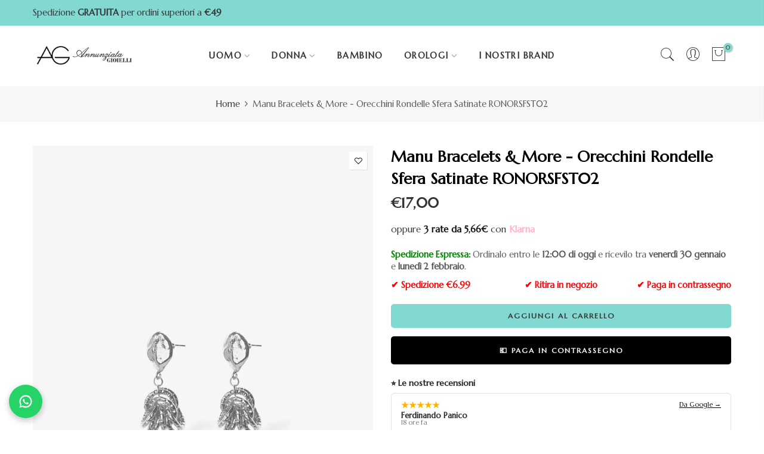

--- FILE ---
content_type: text/html; charset=utf-8
request_url: https://annunziatagioielli.com/products/orecchini-rondelle-sfera-satinate-ronorsfst
body_size: 40851
content:
<!doctype html>
<html class="no-js" lang="it">
<head>
  <meta charset="utf-8">
  <meta name="viewport" content="width=device-width, initial-scale=1, shrink-to-fit=no, user-scalable=no">
  <meta name="theme-color" content="#82d9d1">
  <meta name="format-detection" content="telephone=no">
  <link rel="canonical" href="https://annunziatagioielli.com/products/orecchini-rondelle-sfera-satinate-ronorsfst">
  <link rel="prefetch" as="document" href="https://annunziatagioielli.com">
  <link rel="dns-prefetch" href="https://cdn.shopify.com" crossorigin>
  <link rel="preconnect" href="https://cdn.shopify.com" crossorigin>
  <link rel="preconnect" href="https://monorail-edge.shopifysvc.com"><link rel="dns-prefetch" href="https://fonts.googleapis.com" crossorigin>
    <link rel="preconnect" href="https://fonts.googleapis.com" crossorigin>
    <link rel="dns-prefetch" href="https://fonts.gstatic.com" crossorigin>
    <link rel="preconnect" href="https://fonts.gstatic.com" crossorigin><link rel="preload" as="style" href="//annunziatagioielli.com/cdn/shop/t/15/assets/pre_theme.min.css?v=21759887704715744181758693664">
  <link rel="preload" as="style" href="//annunziatagioielli.com/cdn/shop/t/15/assets/theme.css?enable_css_minification=1&v=118523221049313859581761116193"><title>Manu Bracelets &amp; More - Orecchini Rondelle Sfera Satinate RONORSFST02 &ndash; Annunziata Gioielli</title><meta name="description" content="Orecchini con attacco a lobo di forma ovale effetto martellato con lavorazione a sfera di rondelle effetto satinato con chiusura a farfallina in acciaio inossidabile.Lunghezza 4cm."><link rel="shortcut icon" type="image/png" href="//annunziatagioielli.com/cdn/shop/files/favicon-32x32_32x.png?v=1758815493"><link rel="apple-touch-icon-precomposed" type="image/png" sizes="152x152" href="//annunziatagioielli.com/cdn/shop/files/apple-touch-icon_152x.png?v=1758815540"><meta name="keywords" content="Manu Bracelets &amp; More - Orecchini Rondelle Sfera Satinate RONORSFST02, Annunziata Gioielli, annunziatagioielli.com"/><meta name="author" content="Dal Monte Leonardo">

<meta property="og:site_name" content="Annunziata Gioielli">
<meta property="og:url" content="https://annunziatagioielli.com/products/orecchini-rondelle-sfera-satinate-ronorsfst">
<meta property="og:title" content="Manu Bracelets &amp; More - Orecchini Rondelle Sfera Satinate RONORSFST02">
<meta property="og:type" content="product">
<meta property="og:description" content="Orecchini con attacco a lobo di forma ovale effetto martellato con lavorazione a sfera di rondelle effetto satinato con chiusura a farfallina in acciaio inossidabile.Lunghezza 4cm."><meta property="og:image" content="http://annunziatagioielli.com/cdn/shop/files/ManuBracelets-Orecchino-SferaSatinato-ARG-Copia.jpg?v=1715952136">
  <meta property="og:image:secure_url" content="https://annunziatagioielli.com/cdn/shop/files/ManuBracelets-Orecchino-SferaSatinato-ARG-Copia.jpg?v=1715952136">
  <meta property="og:image:width" content="1000">
  <meta property="og:image:height" content="1000"><meta property="og:price:amount" content="17,00">
  <meta property="og:price:currency" content="EUR"><meta name="twitter:card" content="summary_large_image">
<meta name="twitter:title" content="Manu Bracelets &amp; More - Orecchini Rondelle Sfera Satinate RONORSFST02">
<meta name="twitter:description" content="Orecchini con attacco a lobo di forma ovale effetto martellato con lavorazione a sfera di rondelle effetto satinato con chiusura a farfallina in acciaio inossidabile.Lunghezza 4cm."><link href="//annunziatagioielli.com/cdn/shop/t/15/assets/pre_theme.min.css?v=21759887704715744181758693664" rel="stylesheet" type="text/css" media="all" /><link rel="preload" as="script" href="//annunziatagioielli.com/cdn/shop/t/15/assets/lazysizes.min.js?v=36113997772709414851758693664">
<link rel="preload" as="script" href="//annunziatagioielli.com/cdn/shop/t/15/assets/nt_vendor.min.js?v=63039283586479772611758693664">
<script>document.documentElement.className = document.documentElement.className.replace('no-js', 'yes-js');const t_name = "product",designMode = false,t_cartCount = 0,ThemeNameT4='elessi',ThemeNameT42='ThemeIdT4Elessi',themeIDt4 = 182237004110,ck_hostname = 'elessi-2-none',Themekey = "9628697f-52bf-407b-8600-765ed4a18735",ThemeIdT4 = null,SopEmlT4="info@annunziatagioielli.com",ThemePuT4 = '#purchase_codet4',t_shop_currency = "EUR", t_moneyFormat = "€{{amount_with_comma_separator}}", t_cart_url = "\/cart",t_cartadd_url = "\/cart\/add",t_cartchange_url = "\/cart\/change", pr_re_url = "\/recommendations\/products"; try {var T4AgentNT = (navigator.userAgent.indexOf('Chrome-Lighthouse') == -1)}catch(err){var T4AgentNT = true} function onloadt4relcss(_this) {_this.onload=null;if(T4AgentNT){_this.rel='stylesheet'}} (function () {window.onpageshow = function() {if (performance.navigation.type === 2) {document.dispatchEvent(new CustomEvent('cart:refresh'))} }; })();
var T4stt_str = {
  "PleaseChoosePrOptions":"", 
  "will_not_ship":"",
  "will_stock_after":"",
  "replace_item_atc":"",
  "replace_item_pre":"",
  "added_to_cart": "Prodotto aggiunto al carrello",
  "view_cart": "Vedi Carrello",
  "continue_shopping": "Continua shopping",
  "save_js":"","bannerCountdown":"%D  %H:%M:%S",
  "prItemCountdown":"%D  %H:%M:%S",
  "countdown_days":"",
  "countdown_hours":"",
  "countdown_mins":"",
  "countdown_sec":"",
  "multiple_rates": "",
  "one_rate": "",
  "no_rates": "",
  "rate_value": "",
  "agree_checkout": "È necessario concordare con i termini e le condizioni di vendita per il check out.",
  "added_text_cp":""
};
</script>
<link rel="preload" href="//annunziatagioielli.com/cdn/shop/t/15/assets/style.min.css?v=89618442910245215931758693664" as="style" onload="onloadt4relcss(this)"><link href="//annunziatagioielli.com/cdn/shop/t/15/assets/theme.css?enable_css_minification=1&amp;v=118523221049313859581761116193" rel="stylesheet" type="text/css" media="all" /><link rel="preload" href="https://fonts.googleapis.com/css?family=Marcellus:300,300i,400,400i,500,500i,600,600i,700,700i,800,800i&display=swap" as="style" onload="onloadt4relcss(this)"><link id="sett_clt4" rel="preload" href="//annunziatagioielli.com/cdn/shop/t/15/assets/sett_cl.css?enable_css_minification=1&v=103732595745850226541758693664" as="style" onload="onloadt4relcss(this)"><link rel="preload" as="style" href="//annunziatagioielli.com/cdn/shop/t/15/assets/custom.css?enable_css_minification=1&v=20626440517084678861766313767"><link href="//annunziatagioielli.com/cdn/shop/t/15/assets/custom.css?enable_css_minification=1&amp;v=20626440517084678861766313767" rel="stylesheet" type="text/css" media="all" /><link rel="preload" href="//annunziatagioielli.com/cdn/shop/t/15/assets/line-awesome.min.css?v=36930450349382045261758693664" as="style" onload="onloadt4relcss(this)">
<script id="js_lzt4" src="//annunziatagioielli.com/cdn/shop/t/15/assets/lazysizes.min.js?v=36113997772709414851758693664" defer="defer"></script>
<script src="//annunziatagioielli.com/cdn/shop/t/15/assets/nt_vendor.min.js?v=63039283586479772611758693664" defer="defer" id="js_ntt4"
  data-theme='//annunziatagioielli.com/cdn/shop/t/15/assets/nt_theme.min.js?v=26919863470222954981758693664'
  data-stt='//annunziatagioielli.com/cdn/shop/t/15/assets/nt_settings.js?enable_js_minification=1&v=42116815420200134861759531881'
  data-cat='//annunziatagioielli.com/cdn/shop/t/15/assets/cat.min.js?v=144452135317577922631758693663' 
  data-sw='//annunziatagioielli.com/cdn/shop/t/15/assets/swatch.min.js?v=130260563025349220441758693664'
  data-prjs='//annunziatagioielli.com/cdn/shop/t/15/assets/produc.min.js?v=66856717831304081821758693664' 
  data-mail='//annunziatagioielli.com/cdn/shop/t/15/assets/platform_mail.min.js?v=120104920183136925081758693664'
  data-my='//annunziatagioielli.com/cdn/shop/t/15/assets/my.js?v=111603181540343972631758693664' data-cusp='https://cdn.shopify.com/s/javascripts/currencies.js' data-cur='//annunziatagioielli.com/cdn/shop/t/15/assets/nt_currencies.min.js?v=150676962577186337141758693664' data-mdl='//annunziatagioielli.com/cdn/shop/t/15/assets/module.min.js?v=4705173922121016931758693664'
  data-map='//annunziatagioielli.com/cdn/shop/t/15/assets/maplace.min.js?v=123640464312137447171758693664'
  data-time='//annunziatagioielli.com/cdn/shop/t/15/assets/spacetime.min.js?v=7041'
  data-ins='//annunziatagioielli.com/cdn/shop/t/15/assets/nt_instagram.min.js?v=29627089105197311381758693664'
  data-user='//annunziatagioielli.com/cdn/shop/t/15/assets/interactable.min.js?v=108378901084656046741758693663'
  data-add='//s7.addthis.com/js/300/addthis_widget.js#pubid=ra-56efaa05a768bd19'
  data-klaviyo='//www.klaviyo.com/media/js/public/klaviyo_subscribe.js'
  data-font='iconKalles , fakalles , Pe-icon-7-stroke , Font Awesome 5 Free:n9'
  data-fm='Marcellus'
  data-spcmn='//annunziatagioielli.com/cdn/shopifycloud/storefront/assets/themes_support/shopify_common-5f594365.js'
  data-cust='//annunziatagioielli.com/cdn/shop/t/15/assets/customerclnt.min.js?v=3252781937110261681758693663'
  data-cusjs='none'
  data-desadm='//annunziatagioielli.com/cdn/shop/t/15/assets/des_adm.min.js?v=55511513953641893761758693663'
  data-otherryv='//annunziatagioielli.com/cdn/shop/t/15/assets/reviewOther.js?enable_js_minification=1&v=3813928545023403481758693664'></script><script>window.performance && window.performance.mark && window.performance.mark('shopify.content_for_header.start');</script><meta name="facebook-domain-verification" content="r0ntebkr8evria5s99jz5zn8624bor">
<meta name="google-site-verification" content="OzXbg2lpqOdbvYbzAKK1-_X_9lkj5bIGGl9VxFetLHk">
<meta id="shopify-digital-wallet" name="shopify-digital-wallet" content="/54945743081/digital_wallets/dialog">
<meta name="shopify-checkout-api-token" content="4c032cc87d9b540ca234849abbf25c68">
<meta id="in-context-paypal-metadata" data-shop-id="54945743081" data-venmo-supported="false" data-environment="production" data-locale="it_IT" data-paypal-v4="true" data-currency="EUR">
<link rel="alternate" type="application/json+oembed" href="https://annunziatagioielli.com/products/orecchini-rondelle-sfera-satinate-ronorsfst.oembed">
<script async="async" src="/checkouts/internal/preloads.js?locale=it-IT"></script>
<link rel="preconnect" href="https://shop.app" crossorigin="anonymous">
<script async="async" src="https://shop.app/checkouts/internal/preloads.js?locale=it-IT&shop_id=54945743081" crossorigin="anonymous"></script>
<script id="apple-pay-shop-capabilities" type="application/json">{"shopId":54945743081,"countryCode":"IT","currencyCode":"EUR","merchantCapabilities":["supports3DS"],"merchantId":"gid:\/\/shopify\/Shop\/54945743081","merchantName":"Annunziata Gioielli","requiredBillingContactFields":["postalAddress","email","phone"],"requiredShippingContactFields":["postalAddress","email","phone"],"shippingType":"shipping","supportedNetworks":["visa","maestro","masterCard","amex"],"total":{"type":"pending","label":"Annunziata Gioielli","amount":"1.00"},"shopifyPaymentsEnabled":true,"supportsSubscriptions":true}</script>
<script id="shopify-features" type="application/json">{"accessToken":"4c032cc87d9b540ca234849abbf25c68","betas":["rich-media-storefront-analytics"],"domain":"annunziatagioielli.com","predictiveSearch":true,"shopId":54945743081,"locale":"it"}</script>
<script>var Shopify = Shopify || {};
Shopify.shop = "annunziata-gioielli.myshopify.com";
Shopify.locale = "it";
Shopify.currency = {"active":"EUR","rate":"1.0"};
Shopify.country = "IT";
Shopify.theme = {"name":"elessi-3-2-0","id":182237004110,"schema_name":"Elessi","schema_version":"3.2.0","theme_store_id":null,"role":"main"};
Shopify.theme.handle = "null";
Shopify.theme.style = {"id":null,"handle":null};
Shopify.cdnHost = "annunziatagioielli.com/cdn";
Shopify.routes = Shopify.routes || {};
Shopify.routes.root = "/";</script>
<script type="module">!function(o){(o.Shopify=o.Shopify||{}).modules=!0}(window);</script>
<script>!function(o){function n(){var o=[];function n(){o.push(Array.prototype.slice.apply(arguments))}return n.q=o,n}var t=o.Shopify=o.Shopify||{};t.loadFeatures=n(),t.autoloadFeatures=n()}(window);</script>
<script>
  window.ShopifyPay = window.ShopifyPay || {};
  window.ShopifyPay.apiHost = "shop.app\/pay";
  window.ShopifyPay.redirectState = null;
</script>
<script id="shop-js-analytics" type="application/json">{"pageType":"product"}</script>
<script defer="defer" async type="module" src="//annunziatagioielli.com/cdn/shopifycloud/shop-js/modules/v2/client.init-shop-cart-sync_CMJqCr78.it.esm.js"></script>
<script defer="defer" async type="module" src="//annunziatagioielli.com/cdn/shopifycloud/shop-js/modules/v2/chunk.common_Dcn2QxEd.esm.js"></script>
<script defer="defer" async type="module" src="//annunziatagioielli.com/cdn/shopifycloud/shop-js/modules/v2/chunk.modal_C0MPLyYd.esm.js"></script>
<script type="module">
  await import("//annunziatagioielli.com/cdn/shopifycloud/shop-js/modules/v2/client.init-shop-cart-sync_CMJqCr78.it.esm.js");
await import("//annunziatagioielli.com/cdn/shopifycloud/shop-js/modules/v2/chunk.common_Dcn2QxEd.esm.js");
await import("//annunziatagioielli.com/cdn/shopifycloud/shop-js/modules/v2/chunk.modal_C0MPLyYd.esm.js");

  window.Shopify.SignInWithShop?.initShopCartSync?.({"fedCMEnabled":true,"windoidEnabled":true});

</script>
<script>
  window.Shopify = window.Shopify || {};
  if (!window.Shopify.featureAssets) window.Shopify.featureAssets = {};
  window.Shopify.featureAssets['shop-js'] = {"shop-cart-sync":["modules/v2/client.shop-cart-sync_DSJNZbmo.it.esm.js","modules/v2/chunk.common_Dcn2QxEd.esm.js","modules/v2/chunk.modal_C0MPLyYd.esm.js"],"init-fed-cm":["modules/v2/client.init-fed-cm_B8rXoVJ9.it.esm.js","modules/v2/chunk.common_Dcn2QxEd.esm.js","modules/v2/chunk.modal_C0MPLyYd.esm.js"],"shop-toast-manager":["modules/v2/client.shop-toast-manager_C5ER3ZCd.it.esm.js","modules/v2/chunk.common_Dcn2QxEd.esm.js","modules/v2/chunk.modal_C0MPLyYd.esm.js"],"init-shop-cart-sync":["modules/v2/client.init-shop-cart-sync_CMJqCr78.it.esm.js","modules/v2/chunk.common_Dcn2QxEd.esm.js","modules/v2/chunk.modal_C0MPLyYd.esm.js"],"shop-button":["modules/v2/client.shop-button_lw8c-T_z.it.esm.js","modules/v2/chunk.common_Dcn2QxEd.esm.js","modules/v2/chunk.modal_C0MPLyYd.esm.js"],"init-windoid":["modules/v2/client.init-windoid_ZVn3nWO8.it.esm.js","modules/v2/chunk.common_Dcn2QxEd.esm.js","modules/v2/chunk.modal_C0MPLyYd.esm.js"],"shop-cash-offers":["modules/v2/client.shop-cash-offers_NVXbUQPY.it.esm.js","modules/v2/chunk.common_Dcn2QxEd.esm.js","modules/v2/chunk.modal_C0MPLyYd.esm.js"],"pay-button":["modules/v2/client.pay-button_TutHIYKX.it.esm.js","modules/v2/chunk.common_Dcn2QxEd.esm.js","modules/v2/chunk.modal_C0MPLyYd.esm.js"],"init-customer-accounts":["modules/v2/client.init-customer-accounts_CvovG_84.it.esm.js","modules/v2/client.shop-login-button_BFnx-o-o.it.esm.js","modules/v2/chunk.common_Dcn2QxEd.esm.js","modules/v2/chunk.modal_C0MPLyYd.esm.js"],"avatar":["modules/v2/client.avatar_BTnouDA3.it.esm.js"],"checkout-modal":["modules/v2/client.checkout-modal_BRq4Q6Hj.it.esm.js","modules/v2/chunk.common_Dcn2QxEd.esm.js","modules/v2/chunk.modal_C0MPLyYd.esm.js"],"init-shop-for-new-customer-accounts":["modules/v2/client.init-shop-for-new-customer-accounts_BkE1yo3U.it.esm.js","modules/v2/client.shop-login-button_BFnx-o-o.it.esm.js","modules/v2/chunk.common_Dcn2QxEd.esm.js","modules/v2/chunk.modal_C0MPLyYd.esm.js"],"init-customer-accounts-sign-up":["modules/v2/client.init-customer-accounts-sign-up_BcM4uZcr.it.esm.js","modules/v2/client.shop-login-button_BFnx-o-o.it.esm.js","modules/v2/chunk.common_Dcn2QxEd.esm.js","modules/v2/chunk.modal_C0MPLyYd.esm.js"],"init-shop-email-lookup-coordinator":["modules/v2/client.init-shop-email-lookup-coordinator_B3CRfAFT.it.esm.js","modules/v2/chunk.common_Dcn2QxEd.esm.js","modules/v2/chunk.modal_C0MPLyYd.esm.js"],"shop-follow-button":["modules/v2/client.shop-follow-button_CRnhbJfV.it.esm.js","modules/v2/chunk.common_Dcn2QxEd.esm.js","modules/v2/chunk.modal_C0MPLyYd.esm.js"],"shop-login-button":["modules/v2/client.shop-login-button_BFnx-o-o.it.esm.js","modules/v2/chunk.common_Dcn2QxEd.esm.js","modules/v2/chunk.modal_C0MPLyYd.esm.js"],"shop-login":["modules/v2/client.shop-login_Bouywukp.it.esm.js","modules/v2/chunk.common_Dcn2QxEd.esm.js","modules/v2/chunk.modal_C0MPLyYd.esm.js"],"lead-capture":["modules/v2/client.lead-capture_DujCTHEu.it.esm.js","modules/v2/chunk.common_Dcn2QxEd.esm.js","modules/v2/chunk.modal_C0MPLyYd.esm.js"],"payment-terms":["modules/v2/client.payment-terms_DDGgldMS.it.esm.js","modules/v2/chunk.common_Dcn2QxEd.esm.js","modules/v2/chunk.modal_C0MPLyYd.esm.js"]};
</script>
<script>(function() {
  var isLoaded = false;
  function asyncLoad() {
    if (isLoaded) return;
    isLoaded = true;
    var urls = ["https:\/\/chimpstatic.com\/mcjs-connected\/js\/users\/9cf3a1f417910ac6647899dad\/33bee0e81f09751f852e76bc6.js?shop=annunziata-gioielli.myshopify.com"];
    for (var i = 0; i < urls.length; i++) {
      var s = document.createElement('script');
      s.type = 'text/javascript';
      s.async = true;
      s.src = urls[i];
      var x = document.getElementsByTagName('script')[0];
      x.parentNode.insertBefore(s, x);
    }
  };
  if(window.attachEvent) {
    window.attachEvent('onload', asyncLoad);
  } else {
    window.addEventListener('load', asyncLoad, false);
  }
})();</script>
<script id="__st">var __st={"a":54945743081,"offset":3600,"reqid":"79c93364-c666-477b-8b79-fb2898a554f0-1769674257","pageurl":"annunziatagioielli.com\/products\/orecchini-rondelle-sfera-satinate-ronorsfst","u":"6ea4f2850183","p":"product","rtyp":"product","rid":8897564868942};</script>
<script>window.ShopifyPaypalV4VisibilityTracking = true;</script>
<script id="captcha-bootstrap">!function(){'use strict';const t='contact',e='account',n='new_comment',o=[[t,t],['blogs',n],['comments',n],[t,'customer']],c=[[e,'customer_login'],[e,'guest_login'],[e,'recover_customer_password'],[e,'create_customer']],r=t=>t.map((([t,e])=>`form[action*='/${t}']:not([data-nocaptcha='true']) input[name='form_type'][value='${e}']`)).join(','),a=t=>()=>t?[...document.querySelectorAll(t)].map((t=>t.form)):[];function s(){const t=[...o],e=r(t);return a(e)}const i='password',u='form_key',d=['recaptcha-v3-token','g-recaptcha-response','h-captcha-response',i],f=()=>{try{return window.sessionStorage}catch{return}},m='__shopify_v',_=t=>t.elements[u];function p(t,e,n=!1){try{const o=window.sessionStorage,c=JSON.parse(o.getItem(e)),{data:r}=function(t){const{data:e,action:n}=t;return t[m]||n?{data:e,action:n}:{data:t,action:n}}(c);for(const[e,n]of Object.entries(r))t.elements[e]&&(t.elements[e].value=n);n&&o.removeItem(e)}catch(o){console.error('form repopulation failed',{error:o})}}const l='form_type',E='cptcha';function T(t){t.dataset[E]=!0}const w=window,h=w.document,L='Shopify',v='ce_forms',y='captcha';let A=!1;((t,e)=>{const n=(g='f06e6c50-85a8-45c8-87d0-21a2b65856fe',I='https://cdn.shopify.com/shopifycloud/storefront-forms-hcaptcha/ce_storefront_forms_captcha_hcaptcha.v1.5.2.iife.js',D={infoText:'Protetto da hCaptcha',privacyText:'Privacy',termsText:'Termini'},(t,e,n)=>{const o=w[L][v],c=o.bindForm;if(c)return c(t,g,e,D).then(n);var r;o.q.push([[t,g,e,D],n]),r=I,A||(h.body.append(Object.assign(h.createElement('script'),{id:'captcha-provider',async:!0,src:r})),A=!0)});var g,I,D;w[L]=w[L]||{},w[L][v]=w[L][v]||{},w[L][v].q=[],w[L][y]=w[L][y]||{},w[L][y].protect=function(t,e){n(t,void 0,e),T(t)},Object.freeze(w[L][y]),function(t,e,n,w,h,L){const[v,y,A,g]=function(t,e,n){const i=e?o:[],u=t?c:[],d=[...i,...u],f=r(d),m=r(i),_=r(d.filter((([t,e])=>n.includes(e))));return[a(f),a(m),a(_),s()]}(w,h,L),I=t=>{const e=t.target;return e instanceof HTMLFormElement?e:e&&e.form},D=t=>v().includes(t);t.addEventListener('submit',(t=>{const e=I(t);if(!e)return;const n=D(e)&&!e.dataset.hcaptchaBound&&!e.dataset.recaptchaBound,o=_(e),c=g().includes(e)&&(!o||!o.value);(n||c)&&t.preventDefault(),c&&!n&&(function(t){try{if(!f())return;!function(t){const e=f();if(!e)return;const n=_(t);if(!n)return;const o=n.value;o&&e.removeItem(o)}(t);const e=Array.from(Array(32),(()=>Math.random().toString(36)[2])).join('');!function(t,e){_(t)||t.append(Object.assign(document.createElement('input'),{type:'hidden',name:u})),t.elements[u].value=e}(t,e),function(t,e){const n=f();if(!n)return;const o=[...t.querySelectorAll(`input[type='${i}']`)].map((({name:t})=>t)),c=[...d,...o],r={};for(const[a,s]of new FormData(t).entries())c.includes(a)||(r[a]=s);n.setItem(e,JSON.stringify({[m]:1,action:t.action,data:r}))}(t,e)}catch(e){console.error('failed to persist form',e)}}(e),e.submit())}));const S=(t,e)=>{t&&!t.dataset[E]&&(n(t,e.some((e=>e===t))),T(t))};for(const o of['focusin','change'])t.addEventListener(o,(t=>{const e=I(t);D(e)&&S(e,y())}));const B=e.get('form_key'),M=e.get(l),P=B&&M;t.addEventListener('DOMContentLoaded',(()=>{const t=y();if(P)for(const e of t)e.elements[l].value===M&&p(e,B);[...new Set([...A(),...v().filter((t=>'true'===t.dataset.shopifyCaptcha))])].forEach((e=>S(e,t)))}))}(h,new URLSearchParams(w.location.search),n,t,e,['guest_login'])})(!0,!0)}();</script>
<script integrity="sha256-4kQ18oKyAcykRKYeNunJcIwy7WH5gtpwJnB7kiuLZ1E=" data-source-attribution="shopify.loadfeatures" defer="defer" src="//annunziatagioielli.com/cdn/shopifycloud/storefront/assets/storefront/load_feature-a0a9edcb.js" crossorigin="anonymous"></script>
<script crossorigin="anonymous" defer="defer" src="//annunziatagioielli.com/cdn/shopifycloud/storefront/assets/shopify_pay/storefront-65b4c6d7.js?v=20250812"></script>
<script data-source-attribution="shopify.dynamic_checkout.dynamic.init">var Shopify=Shopify||{};Shopify.PaymentButton=Shopify.PaymentButton||{isStorefrontPortableWallets:!0,init:function(){window.Shopify.PaymentButton.init=function(){};var t=document.createElement("script");t.src="https://annunziatagioielli.com/cdn/shopifycloud/portable-wallets/latest/portable-wallets.it.js",t.type="module",document.head.appendChild(t)}};
</script>
<script data-source-attribution="shopify.dynamic_checkout.buyer_consent">
  function portableWalletsHideBuyerConsent(e){var t=document.getElementById("shopify-buyer-consent"),n=document.getElementById("shopify-subscription-policy-button");t&&n&&(t.classList.add("hidden"),t.setAttribute("aria-hidden","true"),n.removeEventListener("click",e))}function portableWalletsShowBuyerConsent(e){var t=document.getElementById("shopify-buyer-consent"),n=document.getElementById("shopify-subscription-policy-button");t&&n&&(t.classList.remove("hidden"),t.removeAttribute("aria-hidden"),n.addEventListener("click",e))}window.Shopify?.PaymentButton&&(window.Shopify.PaymentButton.hideBuyerConsent=portableWalletsHideBuyerConsent,window.Shopify.PaymentButton.showBuyerConsent=portableWalletsShowBuyerConsent);
</script>
<script data-source-attribution="shopify.dynamic_checkout.cart.bootstrap">document.addEventListener("DOMContentLoaded",(function(){function t(){return document.querySelector("shopify-accelerated-checkout-cart, shopify-accelerated-checkout")}if(t())Shopify.PaymentButton.init();else{new MutationObserver((function(e,n){t()&&(Shopify.PaymentButton.init(),n.disconnect())})).observe(document.body,{childList:!0,subtree:!0})}}));
</script>
<link id="shopify-accelerated-checkout-styles" rel="stylesheet" media="screen" href="https://annunziatagioielli.com/cdn/shopifycloud/portable-wallets/latest/accelerated-checkout-backwards-compat.css" crossorigin="anonymous">
<style id="shopify-accelerated-checkout-cart">
        #shopify-buyer-consent {
  margin-top: 1em;
  display: inline-block;
  width: 100%;
}

#shopify-buyer-consent.hidden {
  display: none;
}

#shopify-subscription-policy-button {
  background: none;
  border: none;
  padding: 0;
  text-decoration: underline;
  font-size: inherit;
  cursor: pointer;
}

#shopify-subscription-policy-button::before {
  box-shadow: none;
}

      </style>

<script>window.performance && window.performance.mark && window.performance.mark('shopify.content_for_header.end');</script>
<!-- Google tag (gtag.js) -->
<script async src="https://www.googletagmanager.com/gtag/js?id=GT-PZSQWM4"></script>
<script>
  window.dataLayer = window.dataLayer || [];
  function gtag(){dataLayer.push(arguments);}
  gtag('js', new Date());

  gtag('config', 'GT-PZSQWM4');
</script>
  <!-- BEGIN app block: shopify://apps/pandectes-gdpr/blocks/banner/58c0baa2-6cc1-480c-9ea6-38d6d559556a -->
  
    
      <!-- TCF is active, scripts are loaded above -->
      
      <script>
        
          window.PandectesSettings = {"store":{"id":54945743081,"plan":"basic","theme":"corano-v4-0-0-os-2-0","primaryLocale":"it","adminMode":false,"headless":false,"storefrontRootDomain":"","checkoutRootDomain":"","storefrontAccessToken":""},"tsPublished":1758666409,"declaration":{"showPurpose":false,"showProvider":false,"showDateGenerated":false},"language":{"unpublished":[],"languageMode":"Single","fallbackLanguage":"it","languageDetection":"browser","languagesSupported":[]},"texts":{"managed":{"headerText":{"it":"Rispettiamo la tua privacy"},"consentText":{"it":"Questo sito web utilizza i cookie per assicurarti la migliore esperienza."},"linkText":{"it":"Scopri di più"},"imprintText":{"it":"Impronta"},"googleLinkText":{"it":"Termini sulla privacy di Google"},"allowButtonText":{"it":"Accettare"},"denyButtonText":{"it":"Declino"},"dismissButtonText":{"it":"Ok"},"leaveSiteButtonText":{"it":"Lascia questo sito"},"preferencesButtonText":{"it":"Preferenze"},"cookiePolicyText":{"it":"Gestione dei Cookie"},"preferencesPopupTitleText":{"it":"Gestire le preferenze di consenso"},"preferencesPopupIntroText":{"it":"Utilizziamo i cookie per ottimizzare la funzionalità del sito Web, analizzare le prestazioni e fornire un'esperienza personalizzata all'utente. Alcuni cookie sono essenziali per il funzionamento e il corretto funzionamento del sito web. Questi cookie non possono essere disabilitati. In questa finestra puoi gestire le tue preferenze sui cookie."},"preferencesPopupSaveButtonText":{"it":"Salva preferenze"},"preferencesPopupCloseButtonText":{"it":"Chiudere"},"preferencesPopupAcceptAllButtonText":{"it":"Accettare tutti"},"preferencesPopupRejectAllButtonText":{"it":"Rifiuta tutto"},"cookiesDetailsText":{"it":"Dettagli sui cookie"},"preferencesPopupAlwaysAllowedText":{"it":"sempre permesso"},"accessSectionParagraphText":{"it":"Hai il diritto di poter accedere ai tuoi dati in qualsiasi momento."},"accessSectionTitleText":{"it":"Portabilità dei dati"},"accessSectionAccountInfoActionText":{"it":"Dati personali"},"accessSectionDownloadReportActionText":{"it":"Scarica tutto"},"accessSectionGDPRRequestsActionText":{"it":"Richieste dell'interessato"},"accessSectionOrdersRecordsActionText":{"it":"Ordini"},"rectificationSectionParagraphText":{"it":"Hai il diritto di richiedere l'aggiornamento dei tuoi dati ogni volta che lo ritieni opportuno."},"rectificationSectionTitleText":{"it":"Rettifica dei dati"},"rectificationCommentPlaceholder":{"it":"Descrivi cosa vuoi che venga aggiornato"},"rectificationCommentValidationError":{"it":"Il commento è obbligatorio"},"rectificationSectionEditAccountActionText":{"it":"Richiedi un aggiornamento"},"erasureSectionTitleText":{"it":"Diritto all'oblio"},"erasureSectionParagraphText":{"it":"Hai il diritto di chiedere la cancellazione di tutti i tuoi dati. Dopodiché, non sarai più in grado di accedere al tuo account."},"erasureSectionRequestDeletionActionText":{"it":"Richiedi la cancellazione dei dati personali"},"consentDate":{"it":"Data del consenso"},"consentId":{"it":"ID di consenso"},"consentSectionChangeConsentActionText":{"it":"Modifica la preferenza per il consenso"},"consentSectionConsentedText":{"it":"Hai acconsentito alla politica sui cookie di questo sito web su"},"consentSectionNoConsentText":{"it":"Non hai acconsentito alla politica sui cookie di questo sito."},"consentSectionTitleText":{"it":"Il tuo consenso ai cookie"},"consentStatus":{"it":"Preferenza di consenso"},"confirmationFailureMessage":{"it":"La tua richiesta non è stata verificata. Riprova e se il problema persiste, contatta il proprietario del negozio per assistenza"},"confirmationFailureTitle":{"it":"Si è verificato un problema"},"confirmationSuccessMessage":{"it":"Ti risponderemo presto in merito alla tua richiesta."},"confirmationSuccessTitle":{"it":"La tua richiesta è verificata"},"guestsSupportEmailFailureMessage":{"it":"La tua richiesta non è stata inviata. Riprova e se il problema persiste, contatta il proprietario del negozio per assistenza."},"guestsSupportEmailFailureTitle":{"it":"Si è verificato un problema"},"guestsSupportEmailPlaceholder":{"it":"Indirizzo email"},"guestsSupportEmailSuccessMessage":{"it":"Se sei registrato come cliente di questo negozio, riceverai presto un'e-mail con le istruzioni su come procedere."},"guestsSupportEmailSuccessTitle":{"it":"Grazie per la vostra richiesta"},"guestsSupportEmailValidationError":{"it":"L'email non è valida"},"guestsSupportInfoText":{"it":"Effettua il login con il tuo account cliente per procedere ulteriormente."},"submitButton":{"it":"Invia"},"submittingButton":{"it":"Invio in corso..."},"cancelButton":{"it":"Annulla"},"declIntroText":{"it":"Utilizziamo i cookie per ottimizzare la funzionalità del sito Web, analizzare le prestazioni e fornire un&#39;esperienza personalizzata all&#39;utente. Alcuni cookie sono essenziali per far funzionare e funzionare correttamente il sito web. Questi cookie non possono essere disabilitati. In questa finestra puoi gestire le tue preferenze sui cookie."},"declName":{"it":"Nome"},"declPurpose":{"it":"Scopo"},"declType":{"it":"Tipo"},"declRetention":{"it":"Ritenzione"},"declProvider":{"it":"Fornitore"},"declFirstParty":{"it":"Prima parte"},"declThirdParty":{"it":"Terzo"},"declSeconds":{"it":"secondi"},"declMinutes":{"it":"minuti"},"declHours":{"it":"ore"},"declDays":{"it":"giorni"},"declWeeks":{"it":"settimana(e)"},"declMonths":{"it":"mesi"},"declYears":{"it":"anni"},"declSession":{"it":"Sessione"},"declDomain":{"it":"Dominio"},"declPath":{"it":"Il percorso"}},"categories":{"strictlyNecessaryCookiesTitleText":{"it":"Cookie strettamente necessari"},"strictlyNecessaryCookiesDescriptionText":{"it":"Questi cookie sono essenziali per consentirti di spostarti all'interno del sito Web e utilizzare le sue funzionalità, come l'accesso alle aree sicure del sito Web. Il sito web non può funzionare correttamente senza questi cookie."},"functionalityCookiesTitleText":{"it":"Cookie funzionali"},"functionalityCookiesDescriptionText":{"it":"Questi cookie consentono al sito di fornire funzionalità e personalizzazione avanzate. Possono essere impostati da noi o da fornitori di terze parti i cui servizi abbiamo aggiunto alle nostre pagine. Se non consenti questi cookie, alcuni o tutti questi servizi potrebbero non funzionare correttamente."},"performanceCookiesTitleText":{"it":"Cookie di prestazione"},"performanceCookiesDescriptionText":{"it":"Questi cookie ci consentono di monitorare e migliorare le prestazioni del nostro sito web. Ad esempio, ci consentono di contare le visite, identificare le sorgenti di traffico e vedere quali parti del sito sono più popolari."},"targetingCookiesTitleText":{"it":"Cookie mirati"},"targetingCookiesDescriptionText":{"it":"Questi cookie possono essere impostati attraverso il nostro sito dai nostri partner pubblicitari. Possono essere utilizzati da tali società per creare un profilo dei tuoi interessi e mostrarti annunci pertinenti su altri siti. Non memorizzano direttamente informazioni personali, ma si basano sull'identificazione univoca del browser e del dispositivo Internet. Se non consenti questi cookie, sperimenterai pubblicità meno mirata."},"unclassifiedCookiesTitleText":{"it":"Cookie non classificati"},"unclassifiedCookiesDescriptionText":{"it":"I cookie non classificati sono cookie che stiamo classificando insieme ai fornitori di cookie individuali."}},"auto":{}},"library":{"previewMode":false,"fadeInTimeout":0,"defaultBlocked":7,"showLink":true,"showImprintLink":false,"showGoogleLink":false,"enabled":true,"cookie":{"expiryDays":30,"secure":true},"dismissOnScroll":false,"dismissOnWindowClick":false,"dismissOnTimeout":false,"palette":{"popup":{"background":"#FFFFFF","backgroundForCalculations":{"a":1,"b":255,"g":255,"r":255},"text":"#000000"},"button":{"background":"transparent","backgroundForCalculations":{"a":1,"b":255,"g":255,"r":255},"text":"#000000","textForCalculation":{"a":1,"b":0,"g":0,"r":0},"border":"#000000"}},"content":{"href":"https://annunziatagioielli.com/pages/privacy","close":"&#10005;","target":"","logo":"<img class=\"cc-banner-logo\" style=\"max-height: 40px;\" src=\"https://annunziata-gioielli.myshopify.com/cdn/shop/files/pandectes-banner-logo.png\" alt=\"Cookie banner\" />"},"window":"<div role=\"dialog\" aria-label=\"{{header}}\" aria-describedby=\"cookieconsent:desc\" id=\"pandectes-banner\" class=\"cc-window-wrapper cc-bottom-wrapper\"><div class=\"pd-cookie-banner-window cc-window {{classes}}\"><!--googleoff: all-->{{children}}<!--googleon: all--></div></div>","compliance":{"opt-both":"<div class=\"cc-compliance cc-highlight\">{{deny}}{{allow}}</div>"},"type":"opt-both","layouts":{"basic":"{{logo}}{{messagelink}}{{compliance}}{{close}}"},"position":"bottom","theme":"wired","revokable":false,"animateRevokable":false,"static":false,"autoAttach":true,"hasTransition":true,"blacklistPage":[""],"elements":{"close":"<button aria-label=\"Chiudere\" type=\"button\" class=\"cc-close\">{{close}}</button>","dismiss":"<button type=\"button\" class=\"cc-btn cc-btn-decision cc-dismiss\">{{dismiss}}</button>","allow":"<button type=\"button\" class=\"cc-btn cc-btn-decision cc-allow\">{{allow}}</button>","deny":"<button type=\"button\" class=\"cc-btn cc-btn-decision cc-deny\">{{deny}}</button>","preferences":"<button type=\"button\" class=\"cc-btn cc-settings\" onclick=\"Pandectes.fn.openPreferences()\">{{preferences}}</button>"}},"geolocation":{"brOnly":false,"caOnly":false,"euOnly":false},"dsr":{"guestsSupport":false,"accessSectionDownloadReportAuto":false},"banner":{"resetTs":1645290028,"extraCss":"        .cc-banner-logo {max-width: 24em!important;}    @media(min-width: 768px) {.cc-window.cc-floating{max-width: 24em!important;width: 24em!important;}}    .cc-message, .pd-cookie-banner-window .cc-header, .cc-logo {text-align: left}    .cc-window-wrapper{z-index: 2147483647;}    .cc-window{z-index: 2147483647;font-family: inherit;}    .pd-cookie-banner-window .cc-header{font-family: inherit;}    .pd-cp-ui{font-family: inherit; background-color: #FFFFFF;color:#000000;}    button.pd-cp-btn, a.pd-cp-btn{}    input + .pd-cp-preferences-slider{background-color: rgba(0, 0, 0, 0.3)}    .pd-cp-scrolling-section::-webkit-scrollbar{background-color: rgba(0, 0, 0, 0.3)}    input:checked + .pd-cp-preferences-slider{background-color: rgba(0, 0, 0, 1)}    .pd-cp-scrolling-section::-webkit-scrollbar-thumb {background-color: rgba(0, 0, 0, 1)}    .pd-cp-ui-close{color:#000000;}    .pd-cp-preferences-slider:before{background-color: #FFFFFF}    .pd-cp-title:before {border-color: #000000!important}    .pd-cp-preferences-slider{background-color:#000000}    .pd-cp-toggle{color:#000000!important}    @media(max-width:699px) {.pd-cp-ui-close-top svg {fill: #000000}}    .pd-cp-toggle:hover,.pd-cp-toggle:visited,.pd-cp-toggle:active{color:#000000!important}    .pd-cookie-banner-window {box-shadow: 0 0 18px rgb(0 0 0 / 20%);}  ","customJavascript":{},"showPoweredBy":false,"logoHeight":40,"hybridStrict":false,"cookiesBlockedByDefault":"7","isActive":true,"implicitSavePreferences":false,"cookieIcon":false,"blockBots":false,"showCookiesDetails":true,"hasTransition":true,"blockingPage":false,"showOnlyLandingPage":false,"leaveSiteUrl":"https://www.google.com","linkRespectStoreLang":false},"cookies":{"0":[{"name":"cart","type":"http","domain":"annunziatagioielli.com","path":"/","provider":"Shopify","firstParty":true,"retention":"1 year(s)","session":false,"expires":1,"unit":"declYears","purpose":{"it":"Necessario per la funzionalità del carrello degli acquisti sul sito web."}},{"name":"cart_ver","type":"http","domain":"annunziatagioielli.com","path":"/","provider":"Shopify","firstParty":true,"retention":"1 year(s)","session":false,"expires":1,"unit":"declYears","purpose":{"it":"Utilizzato in connessione con il carrello."}},{"name":"_shopify_tm","type":"http","domain":".annunziatagioielli.com","path":"/","provider":"Shopify","firstParty":true,"retention":"1 year(s)","session":false,"expires":1,"unit":"declYears","purpose":{"it":"Utilizzato per gestire le impostazioni sulla privacy dei clienti."}},{"name":"_shopify_m","type":"http","domain":".annunziatagioielli.com","path":"/","provider":"Shopify","firstParty":true,"retention":"1 year(s)","session":false,"expires":1,"unit":"declYears","purpose":{"it":"Utilizzato per gestire le impostazioni sulla privacy dei clienti."}},{"name":"shopify_pay_redirect","type":"http","domain":"annunziatagioielli.com","path":"/","provider":"Shopify","firstParty":true,"retention":"1 year(s)","session":false,"expires":1,"unit":"declYears","purpose":{"it":"Il cookie è necessario per il checkout sicuro e la funzione di pagamento sul sito web. Questa funzione è fornita da shopify.com."}},{"name":"cart_currency","type":"http","domain":"annunziatagioielli.com","path":"/","provider":"Shopify","firstParty":true,"retention":"1 year(s)","session":false,"expires":1,"unit":"declYears","purpose":{"it":"Il cookie è necessario per il checkout sicuro e la funzione di pagamento sul sito web. Questa funzione è fornita da shopify.com."}},{"name":"_shopify_tw","type":"http","domain":".annunziatagioielli.com","path":"/","provider":"Shopify","firstParty":true,"retention":"1 year(s)","session":false,"expires":1,"unit":"declYears","purpose":{"it":"Utilizzato per gestire le impostazioni sulla privacy dei clienti."}},{"name":"_tracking_consent","type":"http","domain":".annunziatagioielli.com","path":"/","provider":"Shopify","firstParty":true,"retention":"1 year(s)","session":false,"expires":1,"unit":"declYears","purpose":{"it":"Preferenze di monitoraggio."}},{"name":"cart_sig","type":"http","domain":"annunziatagioielli.com","path":"/","provider":"Shopify","firstParty":true,"retention":"1 year(s)","session":false,"expires":1,"unit":"declYears","purpose":{"it":"Analisi di Shopify."}},{"name":"cart_ts","type":"http","domain":"annunziatagioielli.com","path":"/","provider":"Shopify","firstParty":true,"retention":"1 year(s)","session":false,"expires":1,"unit":"declYears","purpose":{"it":"Utilizzato in connessione con il check-out."}},{"name":"secure_customer_sig","type":"http","domain":"annunziatagioielli.com","path":"/","provider":"Shopify","firstParty":true,"retention":"1 year(s)","session":false,"expires":1,"unit":"declYears","purpose":{"it":"Utilizzato in connessione con l'accesso del cliente."}},{"name":"_secure_session_id","type":"http","domain":"annunziatagioielli.com","path":"/","provider":"Shopify","firstParty":true,"retention":"1 year(s)","session":false,"expires":1,"unit":"declYears","purpose":{"it":"Utilizzato in connessione con la navigazione attraverso una vetrina."}}],"1":[{"name":"_shopify_d","type":"http","domain":".annunziatagioielli.com","path":"/","provider":"Shopify","firstParty":true,"retention":"Session","session":true,"expires":1,"unit":"declDays","purpose":{"it":"Analisi di Shopify."}},{"name":"_shopify_evids","type":"http","domain":"annunziatagioielli.com","path":"/","provider":"Shopify","firstParty":true,"retention":"Session","session":true,"expires":1,"unit":"declDays","purpose":{"it":"Analisi di Shopify."}},{"name":"ku1-sid","type":"http","domain":".annunziatagioielli.com","path":"/","provider":"Klarna","firstParty":true,"retention":"Session","session":true,"expires":1,"unit":"declDays","purpose":{"it":""}},{"name":"ku1-vid","type":"http","domain":".annunziatagioielli.com","path":"/","provider":"Klarna","firstParty":true,"retention":"1 year(s)","session":false,"expires":1,"unit":"declYears","purpose":{"it":""}},{"name":"_shopify_sa_p","type":"http","domain":".annunziatagioielli.com","path":"/","provider":"Shopify","firstParty":true,"retention":"Session","session":true,"expires":1,"unit":"declDays","purpose":{"it":"Analisi di Shopify relative a marketing e referral."}},{"name":"_shopify_sa_t","type":"http","domain":".annunziatagioielli.com","path":"/","provider":"Shopify","firstParty":true,"retention":"Session","session":true,"expires":1,"unit":"declDays","purpose":{"it":"Analisi di Shopify relative a marketing e referral."}},{"name":"_pandectes_gdpr","type":"http","domain":"annunziatagioielli.com","path":"/","provider":"Pandectes","firstParty":true,"retention":"1 year(s)","session":false,"expires":1,"unit":"declYears","purpose":{"it":"Utilizzato per la funzionalità del banner di consenso ai cookie."}},{"name":"_y","type":"http","domain":".annunziatagioielli.com","path":"/","provider":"Shopify","firstParty":true,"retention":"Session","session":true,"expires":1,"unit":"declDays","purpose":{"it":"Analisi di Shopify."}},{"name":"_shopify_evids","type":"http","domain":".annunziatagioielli.com","path":"/","provider":"Shopify","firstParty":true,"retention":"Session","session":true,"expires":1,"unit":"declDays","purpose":{"it":"Analisi di Shopify."}},{"name":"_orig_referrer","type":"http","domain":".annunziatagioielli.com","path":"/","provider":"Shopify","firstParty":true,"retention":"Session","session":true,"expires":1,"unit":"declDays","purpose":{"it":"Tiene traccia delle pagine di destinazione."}},{"name":"_shopify_s","type":"http","domain":".annunziatagioielli.com","path":"/","provider":"Shopify","firstParty":true,"retention":"Session","session":true,"expires":1,"unit":"declDays","purpose":{"it":"Analisi di Shopify."}},{"name":"_landing_page","type":"http","domain":".annunziatagioielli.com","path":"/","provider":"Shopify","firstParty":true,"retention":"Session","session":true,"expires":1,"unit":"declDays","purpose":{"it":"Tiene traccia delle pagine di destinazione."}},{"name":"_s","type":"http","domain":".annunziatagioielli.com","path":"/","provider":"Shopify","firstParty":true,"retention":"Session","session":true,"expires":1,"unit":"declDays","purpose":{"it":"Analisi di Shopify."}},{"name":"_shopify_y","type":"http","domain":".annunziatagioielli.com","path":"/","provider":"Shopify","firstParty":true,"retention":"Session","session":true,"expires":1,"unit":"declDays","purpose":{"it":"Analisi di Shopify."}}],"2":[],"4":[{"name":"_fbp","type":"http","domain":".annunziatagioielli.com","path":"/","provider":"Facebook","firstParty":true,"retention":"1 year(s)","session":false,"expires":1,"unit":"declYears","purpose":{"it":"Il cookie viene inserito da Facebook per tracciare le visite attraverso i siti web."}}],"8":[{"name":"localization","type":"http","domain":"annunziatagioielli.com","path":"/","provider":"Unknown","firstParty":true,"retention":"1 year(s)","session":false,"expires":1,"unit":"declYears","purpose":{"it":""}}]},"blocker":{"isActive":false,"googleConsentMode":{"id":"","isActive":false,"adStorageCategory":4,"analyticsStorageCategory":2,"personalizationStorageCategory":1,"functionalityStorageCategory":1,"customEvent":true,"securityStorageCategory":0,"redactData":true},"facebookPixel":{"id":"","isActive":false,"ldu":false},"microsoft":{},"rakuten":{"isActive":false,"cmp":false,"ccpa":false},"clarity":{},"defaultBlocked":7,"patterns":{"whiteList":[],"blackList":{"1":[],"2":[],"4":[],"8":[]},"iframesWhiteList":[],"iframesBlackList":{"1":[],"2":[],"4":[],"8":[]},"beaconsWhiteList":[],"beaconsBlackList":{"1":[],"2":[],"4":[],"8":[]}}}};
        
        window.addEventListener('DOMContentLoaded', function(){
          const script = document.createElement('script');
          
            script.src = "https://cdn.shopify.com/extensions/019bff45-8283-7132-982f-a6896ff95f38/gdpr-247/assets/pandectes-core.js";
          
          script.defer = true;
          document.body.appendChild(script);
        })
      </script>
    
  


<!-- END app block --><link href="https://monorail-edge.shopifysvc.com" rel="dns-prefetch">
<script>(function(){if ("sendBeacon" in navigator && "performance" in window) {try {var session_token_from_headers = performance.getEntriesByType('navigation')[0].serverTiming.find(x => x.name == '_s').description;} catch {var session_token_from_headers = undefined;}var session_cookie_matches = document.cookie.match(/_shopify_s=([^;]*)/);var session_token_from_cookie = session_cookie_matches && session_cookie_matches.length === 2 ? session_cookie_matches[1] : "";var session_token = session_token_from_headers || session_token_from_cookie || "";function handle_abandonment_event(e) {var entries = performance.getEntries().filter(function(entry) {return /monorail-edge.shopifysvc.com/.test(entry.name);});if (!window.abandonment_tracked && entries.length === 0) {window.abandonment_tracked = true;var currentMs = Date.now();var navigation_start = performance.timing.navigationStart;var payload = {shop_id: 54945743081,url: window.location.href,navigation_start,duration: currentMs - navigation_start,session_token,page_type: "product"};window.navigator.sendBeacon("https://monorail-edge.shopifysvc.com/v1/produce", JSON.stringify({schema_id: "online_store_buyer_site_abandonment/1.1",payload: payload,metadata: {event_created_at_ms: currentMs,event_sent_at_ms: currentMs}}));}}window.addEventListener('pagehide', handle_abandonment_event);}}());</script>
<script id="web-pixels-manager-setup">(function e(e,d,r,n,o){if(void 0===o&&(o={}),!Boolean(null===(a=null===(i=window.Shopify)||void 0===i?void 0:i.analytics)||void 0===a?void 0:a.replayQueue)){var i,a;window.Shopify=window.Shopify||{};var t=window.Shopify;t.analytics=t.analytics||{};var s=t.analytics;s.replayQueue=[],s.publish=function(e,d,r){return s.replayQueue.push([e,d,r]),!0};try{self.performance.mark("wpm:start")}catch(e){}var l=function(){var e={modern:/Edge?\/(1{2}[4-9]|1[2-9]\d|[2-9]\d{2}|\d{4,})\.\d+(\.\d+|)|Firefox\/(1{2}[4-9]|1[2-9]\d|[2-9]\d{2}|\d{4,})\.\d+(\.\d+|)|Chrom(ium|e)\/(9{2}|\d{3,})\.\d+(\.\d+|)|(Maci|X1{2}).+ Version\/(15\.\d+|(1[6-9]|[2-9]\d|\d{3,})\.\d+)([,.]\d+|)( \(\w+\)|)( Mobile\/\w+|) Safari\/|Chrome.+OPR\/(9{2}|\d{3,})\.\d+\.\d+|(CPU[ +]OS|iPhone[ +]OS|CPU[ +]iPhone|CPU IPhone OS|CPU iPad OS)[ +]+(15[._]\d+|(1[6-9]|[2-9]\d|\d{3,})[._]\d+)([._]\d+|)|Android:?[ /-](13[3-9]|1[4-9]\d|[2-9]\d{2}|\d{4,})(\.\d+|)(\.\d+|)|Android.+Firefox\/(13[5-9]|1[4-9]\d|[2-9]\d{2}|\d{4,})\.\d+(\.\d+|)|Android.+Chrom(ium|e)\/(13[3-9]|1[4-9]\d|[2-9]\d{2}|\d{4,})\.\d+(\.\d+|)|SamsungBrowser\/([2-9]\d|\d{3,})\.\d+/,legacy:/Edge?\/(1[6-9]|[2-9]\d|\d{3,})\.\d+(\.\d+|)|Firefox\/(5[4-9]|[6-9]\d|\d{3,})\.\d+(\.\d+|)|Chrom(ium|e)\/(5[1-9]|[6-9]\d|\d{3,})\.\d+(\.\d+|)([\d.]+$|.*Safari\/(?![\d.]+ Edge\/[\d.]+$))|(Maci|X1{2}).+ Version\/(10\.\d+|(1[1-9]|[2-9]\d|\d{3,})\.\d+)([,.]\d+|)( \(\w+\)|)( Mobile\/\w+|) Safari\/|Chrome.+OPR\/(3[89]|[4-9]\d|\d{3,})\.\d+\.\d+|(CPU[ +]OS|iPhone[ +]OS|CPU[ +]iPhone|CPU IPhone OS|CPU iPad OS)[ +]+(10[._]\d+|(1[1-9]|[2-9]\d|\d{3,})[._]\d+)([._]\d+|)|Android:?[ /-](13[3-9]|1[4-9]\d|[2-9]\d{2}|\d{4,})(\.\d+|)(\.\d+|)|Mobile Safari.+OPR\/([89]\d|\d{3,})\.\d+\.\d+|Android.+Firefox\/(13[5-9]|1[4-9]\d|[2-9]\d{2}|\d{4,})\.\d+(\.\d+|)|Android.+Chrom(ium|e)\/(13[3-9]|1[4-9]\d|[2-9]\d{2}|\d{4,})\.\d+(\.\d+|)|Android.+(UC? ?Browser|UCWEB|U3)[ /]?(15\.([5-9]|\d{2,})|(1[6-9]|[2-9]\d|\d{3,})\.\d+)\.\d+|SamsungBrowser\/(5\.\d+|([6-9]|\d{2,})\.\d+)|Android.+MQ{2}Browser\/(14(\.(9|\d{2,})|)|(1[5-9]|[2-9]\d|\d{3,})(\.\d+|))(\.\d+|)|K[Aa][Ii]OS\/(3\.\d+|([4-9]|\d{2,})\.\d+)(\.\d+|)/},d=e.modern,r=e.legacy,n=navigator.userAgent;return n.match(d)?"modern":n.match(r)?"legacy":"unknown"}(),u="modern"===l?"modern":"legacy",c=(null!=n?n:{modern:"",legacy:""})[u],f=function(e){return[e.baseUrl,"/wpm","/b",e.hashVersion,"modern"===e.buildTarget?"m":"l",".js"].join("")}({baseUrl:d,hashVersion:r,buildTarget:u}),m=function(e){var d=e.version,r=e.bundleTarget,n=e.surface,o=e.pageUrl,i=e.monorailEndpoint;return{emit:function(e){var a=e.status,t=e.errorMsg,s=(new Date).getTime(),l=JSON.stringify({metadata:{event_sent_at_ms:s},events:[{schema_id:"web_pixels_manager_load/3.1",payload:{version:d,bundle_target:r,page_url:o,status:a,surface:n,error_msg:t},metadata:{event_created_at_ms:s}}]});if(!i)return console&&console.warn&&console.warn("[Web Pixels Manager] No Monorail endpoint provided, skipping logging."),!1;try{return self.navigator.sendBeacon.bind(self.navigator)(i,l)}catch(e){}var u=new XMLHttpRequest;try{return u.open("POST",i,!0),u.setRequestHeader("Content-Type","text/plain"),u.send(l),!0}catch(e){return console&&console.warn&&console.warn("[Web Pixels Manager] Got an unhandled error while logging to Monorail."),!1}}}}({version:r,bundleTarget:l,surface:e.surface,pageUrl:self.location.href,monorailEndpoint:e.monorailEndpoint});try{o.browserTarget=l,function(e){var d=e.src,r=e.async,n=void 0===r||r,o=e.onload,i=e.onerror,a=e.sri,t=e.scriptDataAttributes,s=void 0===t?{}:t,l=document.createElement("script"),u=document.querySelector("head"),c=document.querySelector("body");if(l.async=n,l.src=d,a&&(l.integrity=a,l.crossOrigin="anonymous"),s)for(var f in s)if(Object.prototype.hasOwnProperty.call(s,f))try{l.dataset[f]=s[f]}catch(e){}if(o&&l.addEventListener("load",o),i&&l.addEventListener("error",i),u)u.appendChild(l);else{if(!c)throw new Error("Did not find a head or body element to append the script");c.appendChild(l)}}({src:f,async:!0,onload:function(){if(!function(){var e,d;return Boolean(null===(d=null===(e=window.Shopify)||void 0===e?void 0:e.analytics)||void 0===d?void 0:d.initialized)}()){var d=window.webPixelsManager.init(e)||void 0;if(d){var r=window.Shopify.analytics;r.replayQueue.forEach((function(e){var r=e[0],n=e[1],o=e[2];d.publishCustomEvent(r,n,o)})),r.replayQueue=[],r.publish=d.publishCustomEvent,r.visitor=d.visitor,r.initialized=!0}}},onerror:function(){return m.emit({status:"failed",errorMsg:"".concat(f," has failed to load")})},sri:function(e){var d=/^sha384-[A-Za-z0-9+/=]+$/;return"string"==typeof e&&d.test(e)}(c)?c:"",scriptDataAttributes:o}),m.emit({status:"loading"})}catch(e){m.emit({status:"failed",errorMsg:(null==e?void 0:e.message)||"Unknown error"})}}})({shopId: 54945743081,storefrontBaseUrl: "https://annunziatagioielli.com",extensionsBaseUrl: "https://extensions.shopifycdn.com/cdn/shopifycloud/web-pixels-manager",monorailEndpoint: "https://monorail-edge.shopifysvc.com/unstable/produce_batch",surface: "storefront-renderer",enabledBetaFlags: ["2dca8a86"],webPixelsConfigList: [{"id":"2678358350","configuration":"{\"pixelCode\":\"D4EAROJC77UD2G8F90UG\"}","eventPayloadVersion":"v1","runtimeContext":"STRICT","scriptVersion":"22e92c2ad45662f435e4801458fb78cc","type":"APP","apiClientId":4383523,"privacyPurposes":["ANALYTICS","MARKETING","SALE_OF_DATA"],"dataSharingAdjustments":{"protectedCustomerApprovalScopes":["read_customer_address","read_customer_email","read_customer_name","read_customer_personal_data","read_customer_phone"]}},{"id":"1039696206","configuration":"{\"config\":\"{\\\"google_tag_ids\\\":[\\\"AW-10998406196\\\",\\\"GT-PZSQWM4\\\"],\\\"target_country\\\":\\\"IT\\\",\\\"gtag_events\\\":[{\\\"type\\\":\\\"begin_checkout\\\",\\\"action_label\\\":\\\"AW-10998406196\\\/OfOdCLzfr-MDELS4ufwo\\\"},{\\\"type\\\":\\\"search\\\",\\\"action_label\\\":\\\"AW-10998406196\\\/v3uHCL_fr-MDELS4ufwo\\\"},{\\\"type\\\":\\\"view_item\\\",\\\"action_label\\\":[\\\"AW-10998406196\\\/PcNMCLbfr-MDELS4ufwo\\\",\\\"MC-KQG5SBNR1Y\\\"]},{\\\"type\\\":\\\"purchase\\\",\\\"action_label\\\":[\\\"AW-10998406196\\\/gdYLCLPfr-MDELS4ufwo\\\",\\\"MC-KQG5SBNR1Y\\\"]},{\\\"type\\\":\\\"page_view\\\",\\\"action_label\\\":[\\\"AW-10998406196\\\/jYFmCLDfr-MDELS4ufwo\\\",\\\"MC-KQG5SBNR1Y\\\"]},{\\\"type\\\":\\\"add_payment_info\\\",\\\"action_label\\\":\\\"AW-10998406196\\\/VK8vCMLfr-MDELS4ufwo\\\"},{\\\"type\\\":\\\"add_to_cart\\\",\\\"action_label\\\":\\\"AW-10998406196\\\/BOFhCLnfr-MDELS4ufwo\\\"}],\\\"enable_monitoring_mode\\\":false}\"}","eventPayloadVersion":"v1","runtimeContext":"OPEN","scriptVersion":"b2a88bafab3e21179ed38636efcd8a93","type":"APP","apiClientId":1780363,"privacyPurposes":[],"dataSharingAdjustments":{"protectedCustomerApprovalScopes":["read_customer_address","read_customer_email","read_customer_name","read_customer_personal_data","read_customer_phone"]}},{"id":"457113934","configuration":"{\"pixel_id\":\"273893951243438\",\"pixel_type\":\"facebook_pixel\",\"metaapp_system_user_token\":\"-\"}","eventPayloadVersion":"v1","runtimeContext":"OPEN","scriptVersion":"ca16bc87fe92b6042fbaa3acc2fbdaa6","type":"APP","apiClientId":2329312,"privacyPurposes":["ANALYTICS","MARKETING","SALE_OF_DATA"],"dataSharingAdjustments":{"protectedCustomerApprovalScopes":["read_customer_address","read_customer_email","read_customer_name","read_customer_personal_data","read_customer_phone"]}},{"id":"shopify-app-pixel","configuration":"{}","eventPayloadVersion":"v1","runtimeContext":"STRICT","scriptVersion":"0450","apiClientId":"shopify-pixel","type":"APP","privacyPurposes":["ANALYTICS","MARKETING"]},{"id":"shopify-custom-pixel","eventPayloadVersion":"v1","runtimeContext":"LAX","scriptVersion":"0450","apiClientId":"shopify-pixel","type":"CUSTOM","privacyPurposes":["ANALYTICS","MARKETING"]}],isMerchantRequest: false,initData: {"shop":{"name":"Annunziata Gioielli","paymentSettings":{"currencyCode":"EUR"},"myshopifyDomain":"annunziata-gioielli.myshopify.com","countryCode":"IT","storefrontUrl":"https:\/\/annunziatagioielli.com"},"customer":null,"cart":null,"checkout":null,"productVariants":[{"price":{"amount":17.0,"currencyCode":"EUR"},"product":{"title":"Manu Bracelets \u0026 More - Orecchini Rondelle Sfera Satinate RONORSFST02","vendor":"Manu Bracelets \u0026 More","id":"8897564868942","untranslatedTitle":"Manu Bracelets \u0026 More - Orecchini Rondelle Sfera Satinate RONORSFST02","url":"\/products\/orecchini-rondelle-sfera-satinate-ronorsfst","type":"Orecchino Donna"},"id":"48103031144782","image":{"src":"\/\/annunziatagioielli.com\/cdn\/shop\/files\/ManuBracelets-Orecchino-SferaSatinato-ARG-Copia.jpg?v=1715952136"},"sku":"RONORSFST02","title":"Default Title","untranslatedTitle":"Default Title"}],"purchasingCompany":null},},"https://annunziatagioielli.com/cdn","1d2a099fw23dfb22ep557258f5m7a2edbae",{"modern":"","legacy":""},{"shopId":"54945743081","storefrontBaseUrl":"https:\/\/annunziatagioielli.com","extensionBaseUrl":"https:\/\/extensions.shopifycdn.com\/cdn\/shopifycloud\/web-pixels-manager","surface":"storefront-renderer","enabledBetaFlags":"[\"2dca8a86\"]","isMerchantRequest":"false","hashVersion":"1d2a099fw23dfb22ep557258f5m7a2edbae","publish":"custom","events":"[[\"page_viewed\",{}],[\"product_viewed\",{\"productVariant\":{\"price\":{\"amount\":17.0,\"currencyCode\":\"EUR\"},\"product\":{\"title\":\"Manu Bracelets \u0026 More - Orecchini Rondelle Sfera Satinate RONORSFST02\",\"vendor\":\"Manu Bracelets \u0026 More\",\"id\":\"8897564868942\",\"untranslatedTitle\":\"Manu Bracelets \u0026 More - Orecchini Rondelle Sfera Satinate RONORSFST02\",\"url\":\"\/products\/orecchini-rondelle-sfera-satinate-ronorsfst\",\"type\":\"Orecchino Donna\"},\"id\":\"48103031144782\",\"image\":{\"src\":\"\/\/annunziatagioielli.com\/cdn\/shop\/files\/ManuBracelets-Orecchino-SferaSatinato-ARG-Copia.jpg?v=1715952136\"},\"sku\":\"RONORSFST02\",\"title\":\"Default Title\",\"untranslatedTitle\":\"Default Title\"}}]]"});</script><script>
  window.ShopifyAnalytics = window.ShopifyAnalytics || {};
  window.ShopifyAnalytics.meta = window.ShopifyAnalytics.meta || {};
  window.ShopifyAnalytics.meta.currency = 'EUR';
  var meta = {"product":{"id":8897564868942,"gid":"gid:\/\/shopify\/Product\/8897564868942","vendor":"Manu Bracelets \u0026 More","type":"Orecchino Donna","handle":"orecchini-rondelle-sfera-satinate-ronorsfst","variants":[{"id":48103031144782,"price":1700,"name":"Manu Bracelets \u0026 More - Orecchini Rondelle Sfera Satinate RONORSFST02","public_title":null,"sku":"RONORSFST02"}],"remote":false},"page":{"pageType":"product","resourceType":"product","resourceId":8897564868942,"requestId":"79c93364-c666-477b-8b79-fb2898a554f0-1769674257"}};
  for (var attr in meta) {
    window.ShopifyAnalytics.meta[attr] = meta[attr];
  }
</script>
<script class="analytics">
  (function () {
    var customDocumentWrite = function(content) {
      var jquery = null;

      if (window.jQuery) {
        jquery = window.jQuery;
      } else if (window.Checkout && window.Checkout.$) {
        jquery = window.Checkout.$;
      }

      if (jquery) {
        jquery('body').append(content);
      }
    };

    var hasLoggedConversion = function(token) {
      if (token) {
        return document.cookie.indexOf('loggedConversion=' + token) !== -1;
      }
      return false;
    }

    var setCookieIfConversion = function(token) {
      if (token) {
        var twoMonthsFromNow = new Date(Date.now());
        twoMonthsFromNow.setMonth(twoMonthsFromNow.getMonth() + 2);

        document.cookie = 'loggedConversion=' + token + '; expires=' + twoMonthsFromNow;
      }
    }

    var trekkie = window.ShopifyAnalytics.lib = window.trekkie = window.trekkie || [];
    if (trekkie.integrations) {
      return;
    }
    trekkie.methods = [
      'identify',
      'page',
      'ready',
      'track',
      'trackForm',
      'trackLink'
    ];
    trekkie.factory = function(method) {
      return function() {
        var args = Array.prototype.slice.call(arguments);
        args.unshift(method);
        trekkie.push(args);
        return trekkie;
      };
    };
    for (var i = 0; i < trekkie.methods.length; i++) {
      var key = trekkie.methods[i];
      trekkie[key] = trekkie.factory(key);
    }
    trekkie.load = function(config) {
      trekkie.config = config || {};
      trekkie.config.initialDocumentCookie = document.cookie;
      var first = document.getElementsByTagName('script')[0];
      var script = document.createElement('script');
      script.type = 'text/javascript';
      script.onerror = function(e) {
        var scriptFallback = document.createElement('script');
        scriptFallback.type = 'text/javascript';
        scriptFallback.onerror = function(error) {
                var Monorail = {
      produce: function produce(monorailDomain, schemaId, payload) {
        var currentMs = new Date().getTime();
        var event = {
          schema_id: schemaId,
          payload: payload,
          metadata: {
            event_created_at_ms: currentMs,
            event_sent_at_ms: currentMs
          }
        };
        return Monorail.sendRequest("https://" + monorailDomain + "/v1/produce", JSON.stringify(event));
      },
      sendRequest: function sendRequest(endpointUrl, payload) {
        // Try the sendBeacon API
        if (window && window.navigator && typeof window.navigator.sendBeacon === 'function' && typeof window.Blob === 'function' && !Monorail.isIos12()) {
          var blobData = new window.Blob([payload], {
            type: 'text/plain'
          });

          if (window.navigator.sendBeacon(endpointUrl, blobData)) {
            return true;
          } // sendBeacon was not successful

        } // XHR beacon

        var xhr = new XMLHttpRequest();

        try {
          xhr.open('POST', endpointUrl);
          xhr.setRequestHeader('Content-Type', 'text/plain');
          xhr.send(payload);
        } catch (e) {
          console.log(e);
        }

        return false;
      },
      isIos12: function isIos12() {
        return window.navigator.userAgent.lastIndexOf('iPhone; CPU iPhone OS 12_') !== -1 || window.navigator.userAgent.lastIndexOf('iPad; CPU OS 12_') !== -1;
      }
    };
    Monorail.produce('monorail-edge.shopifysvc.com',
      'trekkie_storefront_load_errors/1.1',
      {shop_id: 54945743081,
      theme_id: 182237004110,
      app_name: "storefront",
      context_url: window.location.href,
      source_url: "//annunziatagioielli.com/cdn/s/trekkie.storefront.a804e9514e4efded663580eddd6991fcc12b5451.min.js"});

        };
        scriptFallback.async = true;
        scriptFallback.src = '//annunziatagioielli.com/cdn/s/trekkie.storefront.a804e9514e4efded663580eddd6991fcc12b5451.min.js';
        first.parentNode.insertBefore(scriptFallback, first);
      };
      script.async = true;
      script.src = '//annunziatagioielli.com/cdn/s/trekkie.storefront.a804e9514e4efded663580eddd6991fcc12b5451.min.js';
      first.parentNode.insertBefore(script, first);
    };
    trekkie.load(
      {"Trekkie":{"appName":"storefront","development":false,"defaultAttributes":{"shopId":54945743081,"isMerchantRequest":null,"themeId":182237004110,"themeCityHash":"4412122115946193123","contentLanguage":"it","currency":"EUR","eventMetadataId":"9ff2aae8-f58b-43c2-a48e-9d7fbbb9db25"},"isServerSideCookieWritingEnabled":true,"monorailRegion":"shop_domain","enabledBetaFlags":["65f19447","b5387b81"]},"Session Attribution":{},"S2S":{"facebookCapiEnabled":true,"source":"trekkie-storefront-renderer","apiClientId":580111}}
    );

    var loaded = false;
    trekkie.ready(function() {
      if (loaded) return;
      loaded = true;

      window.ShopifyAnalytics.lib = window.trekkie;

      var originalDocumentWrite = document.write;
      document.write = customDocumentWrite;
      try { window.ShopifyAnalytics.merchantGoogleAnalytics.call(this); } catch(error) {};
      document.write = originalDocumentWrite;

      window.ShopifyAnalytics.lib.page(null,{"pageType":"product","resourceType":"product","resourceId":8897564868942,"requestId":"79c93364-c666-477b-8b79-fb2898a554f0-1769674257","shopifyEmitted":true});

      var match = window.location.pathname.match(/checkouts\/(.+)\/(thank_you|post_purchase)/)
      var token = match? match[1]: undefined;
      if (!hasLoggedConversion(token)) {
        setCookieIfConversion(token);
        window.ShopifyAnalytics.lib.track("Viewed Product",{"currency":"EUR","variantId":48103031144782,"productId":8897564868942,"productGid":"gid:\/\/shopify\/Product\/8897564868942","name":"Manu Bracelets \u0026 More - Orecchini Rondelle Sfera Satinate RONORSFST02","price":"17.00","sku":"RONORSFST02","brand":"Manu Bracelets \u0026 More","variant":null,"category":"Orecchino Donna","nonInteraction":true,"remote":false},undefined,undefined,{"shopifyEmitted":true});
      window.ShopifyAnalytics.lib.track("monorail:\/\/trekkie_storefront_viewed_product\/1.1",{"currency":"EUR","variantId":48103031144782,"productId":8897564868942,"productGid":"gid:\/\/shopify\/Product\/8897564868942","name":"Manu Bracelets \u0026 More - Orecchini Rondelle Sfera Satinate RONORSFST02","price":"17.00","sku":"RONORSFST02","brand":"Manu Bracelets \u0026 More","variant":null,"category":"Orecchino Donna","nonInteraction":true,"remote":false,"referer":"https:\/\/annunziatagioielli.com\/products\/orecchini-rondelle-sfera-satinate-ronorsfst"});
      }
    });


        var eventsListenerScript = document.createElement('script');
        eventsListenerScript.async = true;
        eventsListenerScript.src = "//annunziatagioielli.com/cdn/shopifycloud/storefront/assets/shop_events_listener-3da45d37.js";
        document.getElementsByTagName('head')[0].appendChild(eventsListenerScript);

})();</script>
  <script>
  if (!window.ga || (window.ga && typeof window.ga !== 'function')) {
    window.ga = function ga() {
      (window.ga.q = window.ga.q || []).push(arguments);
      if (window.Shopify && window.Shopify.analytics && typeof window.Shopify.analytics.publish === 'function') {
        window.Shopify.analytics.publish("ga_stub_called", {}, {sendTo: "google_osp_migration"});
      }
      console.error("Shopify's Google Analytics stub called with:", Array.from(arguments), "\nSee https://help.shopify.com/manual/promoting-marketing/pixels/pixel-migration#google for more information.");
    };
    if (window.Shopify && window.Shopify.analytics && typeof window.Shopify.analytics.publish === 'function') {
      window.Shopify.analytics.publish("ga_stub_initialized", {}, {sendTo: "google_osp_migration"});
    }
  }
</script>
<script
  defer
  src="https://annunziatagioielli.com/cdn/shopifycloud/perf-kit/shopify-perf-kit-3.1.0.min.js"
  data-application="storefront-renderer"
  data-shop-id="54945743081"
  data-render-region="gcp-us-east1"
  data-page-type="product"
  data-theme-instance-id="182237004110"
  data-theme-name="Elessi"
  data-theme-version="3.2.0"
  data-monorail-region="shop_domain"
  data-resource-timing-sampling-rate="10"
  data-shs="true"
  data-shs-beacon="true"
  data-shs-export-with-fetch="true"
  data-shs-logs-sample-rate="1"
  data-shs-beacon-endpoint="https://annunziatagioielli.com/api/collect"
></script>
</head>
<body class="elessi_3-0 antialiased lazy_icons min_cqty_0 btnt4_style_1 zoom_tp_3 css_scrollbar template-product js_search_true cart_pos_side kalles_toolbar_false hover_img2 swatch_style_square swatch_list_size_medium label_style_rectangular wrapper_full_width header_full_false header_sticky_false hide_scrolld_false des_header_3 h_transparent_false h_tr_top_false h_banner_false top_bar_true catalog_mode_false cat_sticky_false prs_bordered_grid_1 prs_sw_limit_false search_pos_canvas t4_compare_false dark_mode_false h_chan_space_false pp_cp_false type_quickview_1 size_des_1 t4_cart_count_0  lazyloadt4s rtl_false"><a class="in-page-link visually-hidden skip-link" href="#nt_content"></a>
<div id="ld_cl_bar" class="op__0 pe_none"></div><div id="nt_wrapper"><header id="ntheader" class="ntheader header_3 h_icon_pegk"><div class="ntheader_wrapper pr z_200"><div id="shopify-section-header_top" class="shopify-section"><div class="h__top bgbl pt__10 pb__10 fs__12 flex fl_center al_center"><div class="container">
   <div class="row al_center"><div class="col-lg-6 col-12 tc tl_lg col-md-12 dn_false_1024"><div class="header-text">Spedizione <strong>GRATUITA</strong> per ordini superiori a <strong>€49</strong></div></div></div>
</div></div><style data-shopify>.h__top {min-height:42px;font-size:14.5px;}h__top,.h__top.bgbl { background-color: #82d9d1;color:#333333 } .header-text >.cg,.h__top .nt_currency,.h__top .nt-social .cb { color:#333333  } .h__top .cr { color:#ec0101  } .header-text >a:not(.cg),.dark_mode_true .header-text>a:not(.cg) { color:#333333  }</style></div><div id="shopify-section-header_3" class="shopify-section sp_header_mid"><div class="header__mid"><div class="container">
     <div class="row al_center css_h_se">
        <div class="col-md-4 col-3 dn_lg"><a href="/" data-id='#nt_menu_canvas' class="push_side push-menu-btn  lh__1 flex al_center"><svg xmlns="http://www.w3.org/2000/svg" width="30" height="16" viewBox="0 0 30 16"><rect width="30" height="1.5"></rect><rect y="7" width="20" height="1.5"></rect><rect y="14" width="30" height="1.5"></rect></svg></a></div>
        <div class="col-lg-2 col-md-4 col-6 tc tl_lg"><div class=" branding ts__05 lh__1"><a class="dib" href="/" ><img class="w__100 logo_normal dn db_lg" src="//annunziatagioielli.com/cdn/shop/files/logo-annunziata_230x.png?v=1758815181" srcset="//annunziatagioielli.com/cdn/shop/files/logo-annunziata_230x.png?v=1758815181 1x,//annunziatagioielli.com/cdn/shop/files/logo-annunziata_230x@2x.png?v=1758815181 2x" alt="Annunziata Gioielli" style="width: 190px"><img class="w__100 logo_sticky dn" src="//annunziatagioielli.com/cdn/shop/files/logo-annunziata_135x.png?v=1758815181" srcset="//annunziatagioielli.com/cdn/shop/files/logo-annunziata_135x.png?v=1758815181 1x,//annunziatagioielli.com/cdn/shop/files/logo-annunziata_135x@2x.png?v=1758815181 2x" alt="Annunziata Gioielli" style="width: 95px"><img class="w__100 logo_mobile dn_lg" src="//annunziatagioielli.com/cdn/shop/files/logo-annunziata_190x.png?v=1758815181" srcset="//annunziatagioielli.com/cdn/shop/files/logo-annunziata_190x.png?v=1758815181 1x,//annunziatagioielli.com/cdn/shop/files/logo-annunziata_190x@2x.png?v=1758815181 2x" alt="Annunziata Gioielli" style="width: 150px;"></a></div> </div>
        <div class="col dn db_lg"><nav class="nt_navigation tc hover_side_up nav_arrow_true"> 
   <ul id="nt_menu_id" class="nt_menu in_flex wrap al_center"><li id="item_dropdown_YMGMyt" class="type_dropdown menu_wid_ menu-item has-children menu_has_offsets menu_right pos_right" >
               <a class="lh__1 flex al_center pr" href="/collections/uomo" target="_self">UOMO</a><div class="sub-menu"><div class="lazy_menu">
<div class="menu-item"><a href="/collections/bracciali-uomo">Bracciale</a></div><div class="menu-item"><a href="/collections/fermasoldi">Fermasoldi</a></div><div class="menu-item"><a href="/collections/portachiavi-uomo">Portachiavi</a></div><div class="menu-item"><a href="/collections/portafoglio-uomo">Portafogli</a></div>
</div></div></li><li id="item_dropdown_7yMzBU" class="type_dropdown menu_wid_ menu-item has-children menu_has_offsets menu_right pos_right" >
               <a class="lh__1 flex al_center pr" href="/collections/donna" target="_self">DONNA</a><div class="sub-menu"><div class="lazy_menu">
<div class="menu-item"><a href="/collections/anello-donna">Anelli</a></div><div class="menu-item"><a href="/collections/bracciale-donna">Bracciali</a></div><div class="menu-item"><a href="/collections/collana-donna">Collane</a></div><div class="menu-item"><a href="/collections/orecchini-donna">Orecchini</a></div><div class="menu-item"><a href="/collections/portafoglio-donna">Portafogli</a></div>
</div></div></li><li id="item_simple_KBnkYr" class="menu-item type_simple" ><a class="lh__1 flex al_center pr" href="/collections/oggettistica" target="_self">BAMBINO</a></li>
<li id="item_dropdown_zL8jdp" class="type_dropdown menu_wid_ menu-item has-children menu_has_offsets menu_right pos_right" >
               <a class="lh__1 flex al_center pr" href="https://annunziatagioielli.com/search?type=product&options%5Bunavailable_products%5D=last&options%5Bprefix%5D=none&q=orologio*" target="_self">OROLOGI</a><div class="sub-menu"><div class="lazy_menu">
<div class="menu-item"><a href="/collections/orologio-donna">Donna</a></div><div class="menu-item"><a href="/collections/orologio-uomo">Uomo</a></div>
</div></div></li><li id="item_simple_WyUGrw" class="menu-item type_simple" ><a class="lh__1 flex al_center pr" href="/pages/i-nostri-brand" target="_self">I NOSTRI BRAND</a></li>
</ul>
</nav>
</div>
        <div class="col-lg-auto col-md-4 col-3 tr col_group_btns"><div class="nt_action in_flex al_center cart_des_1"><a class="icon_search push_side cb chp" data-id="#nt_search_canvas" href="/search"><i class="pegk pe-7s-search"></i></a>
     
          <div class="my-account ts__05 pr dn db_md">
             <a class="cb chp db push_side" href="https://annunziatagioielli.com/customer_authentication/redirect?locale=it&region_country=IT" data-id="#nt_login_canvas"><i class="pegk pe-7s-user"></i></a></div><div class="icon_cart pr"><a class="push_side pr cb chp db" href="/cart" data-id="#nt_cart_canvas"><i class="pegk pe-7s-shopbag pr"><span class="op__0 ts_op pa tcount jsccount bgb br__50 cw tc">0</span></i></a></div></div></div></div>
  </div></div><style>.header__mid .css_h_se {min-height: 95px}.nt_menu >li>a{height:95px}</style></div></div>
</header>
<div id="nt_content"><div class="sp-single sp-single-1 des_pr_layout_1 mb__60"><div class="bgbl pt__20 pb__20 pl__10 pr__10 lh__1 breadcrumb_pr_wrap">
   <div class="container">
    <div class="row fl_center al_center"><nav class="sp-breadcrumb"><a href="/" class="dib">Home</a><i class="facl facl-angle-right"></i>Manu Bracelets & More - Orecchini Rondelle Sfera Satinate RONORSFST02</nav></div>
   </div>
  </div><div class="container container_cat cat_default">
      <div class="row product mt__40" id="product-8897564868942" data-featured-product-se data-id="_ppr"><div class="col-md-12 col-12 thumb_left">
            <div class="row mb__50 pr_sticky_content">
               <div class="col-md-6 col-12 pr product-images img_action_popup pr_sticky_img" data-pr-single-media-group>
                  <div class="row theiaStickySidebar"><div class="col-12">
                           <div class="p-thumb images sp-pr-gallery equal_nt nt_contain ratio_nt position_8">
                              <div class="img_ptw p_ptw p-item sp-pr-gallery__img w__100 nt_bg_lz lazyloadt4s" data-bgset="//annunziatagioielli.com/cdn/shop/files/ManuBracelets-Orecchino-SferaSatinato-ARG-Copia_1x1.jpg?v=1715952136" data-ratio="1.0" data-sizes="auto" data-vid="" id="imgpr_55449603768654" data-src="//annunziatagioielli.com/cdn/shop/files/ManuBracelets-Orecchino-SferaSatinato-ARG-Copia.jpg?v=1715952136" data-width="1000" data-height="1000" data-cap="" style="padding-top:100.0%;">
                                 <img class="op_0 dn" src="[data-uri]" alt="">
                              </div>
                           </div><span class="tc nt_labels pa pe_none cw"></span><div class="wrap_t4_btns flex column pa"><div class="nt_add_w ts__03 ">
	<a href="/products/orecchini-rondelle-sfera-satinate-ronorsfst" data-no-instant data-id="8897564868942" class="wishlistadd cb chp ttip_nt tooltip_left" rel="nofollow"><span class="tt_txt">Aggiungi alla lista dei desideri</span><i class="las la-heart"></i></a>
</div></div><div class="p_group_btns pa flex"></div></div></div>
               </div>
               <div class="col-md-6 col-12 product-infors pr_sticky_su"><div class="theiaStickySidebar"><div id="shopify-section-product-template" class="shopify-section summary entry-summary mt__30"><h1 class="product_title entry-title" style="font-size: 30px">Manu Bracelets & More - Orecchini Rondelle Sfera Satinate RONORSFST02</h1><div class="flex_ wrap_ fl_between al_center price-review rating_t4s_false">
           <p class="price_range" id="price_ppr">€17,00</p></div><div class="product__policies rte cb" data-product-policies>

</div><div class="custom_html_KpLGak"><style>
/* === Stile widget testo === */
.klarna-custom {
  font-family: inherit;
  font-size: 15px;
  margin-top: 8px;
  color: #333;
  text-align: left;
}
.klarna-custom b { color: #111; }
.klarna-link {
  color: #ffb3c7;
  font-weight: 800;
  text-decoration: none;
  cursor: pointer;
}
.klarna-link:hover { text-decoration: underline; }

/* === Popup overlay === */
.klarna-popup-overlay {
  position: fixed;
  top: 0;
  left: 0;
  width: 100%;
  height: 100%;
  background: rgba(0,0,0,0.45);
  display: flex;
  align-items: center;
  justify-content: center;
  z-index: 9999;
  opacity: 0;
  pointer-events: none;
  transition: opacity 0.25s ease;
}
.klarna-popup-overlay.active {
  opacity: 1;
  pointer-events: all;
}

/* === Popup box === */
.klarna-popup {
  background: #fff;
  border-radius: 14px;
  padding: 24px 26px;
  max-width: 420px;
  width: 90%;
  box-shadow: 0 8px 30px rgba(0,0,0,0.15);
  text-align: left;
  animation: fadeIn 0.3s ease;
  font-family: inherit;
}
@keyframes fadeIn {
  from {transform: translateY(15px); opacity: 0;}
  to {transform: translateY(0); opacity: 1;}
}
.klarna-popup h3 {
  margin-top: 0;
  font-size: 20px;
  font-weight: 700;
  color: #111;
}
.klarna-popup p {
  font-size: 15px;
  color: #333;
  line-height: 1.5;
}
.klarna-popup strong { color: #000; }
.klarna-popup .installments {
  margin-top: 15px;
  background: #f9f9f9;
  border-radius: 8px;
  padding: 12px 14px;
}
.klarna-popup button {
  margin-top: 22px;
  padding: 10px 20px;
  border: 1px;
  border-radius: 4px;
  background: #82D9D1;
  color: #fff;
  font-weight: 600;
  cursor: pointer;
}
.klarna-popup button:hover { background: #6bcac2; }
</style>

<!-- === Widget testo (inizialmente nascosto; lo mostriamo via JS quando troviamo il prezzo) === -->
<div class="klarna-custom" id="klarna-widget" style="display:none;">
  <span>
    oppure <b>3 rate da 
      <span id="klarna-installment">—</span>€
    </b> con 
    <a class="klarna-link" id="openKlarnaPopup">Klarna</a>
  </span>
</div>

<!-- === Popup markup === -->
<div class="klarna-popup-overlay" id="klarnaPopup" aria-hidden="true">
  <div class="klarna-popup" role="dialog" aria-modal="true" aria-labelledby="klarnaTitle">
    <h3 id="klarnaTitle">Paga in 3 rate con Klarna</h3>
    <p>Dividi l’importo del tuo acquisto in <strong>3 pagamenti uguali</strong>, senza interessi né commissioni aggiuntive.</p>
    <div class="installments">
      <p><strong>Oggi:</strong> <span id="klarnaToday">—</span>€</p>
      <p><strong>Tra 30 giorni:</strong> <span id="klarnaNext1">—</span>€</p>
      <p><strong>Tra 60 giorni:</strong> <span id="klarnaNext2">—</span>€</p>
    </div>
    <p style="font-size:13px;color:#777;margin-top:12px;">
      L'approvazione del pagamento è soggetta a verifica da parte di Klarna.
      Maggiori info su
      <a href="https://www.klarna.com/it/servizio-clienti/" target="_blank" style="color:#82D9D1;text-decoration:none;">klarna.com</a>.
    </p>
    <button id="closeKlarnaPopup" type="button">Chiudi</button>
  </div>
</div>

<script>
document.addEventListener('DOMContentLoaded', () => {
  const MAX_KLARNA = 1500; // limite Klarna
  const widgets = document.querySelectorAll('#klarna-widget');
  if (widgets.length > 1) widgets.forEach((el, i) => { if (i > 0) el.remove(); });

  const priceNode = document.querySelector('#price_ppr');
  const klarnaBox = document.getElementById('klarna-widget');
  const klarnaInstallment = document.getElementById('klarna-installment');
  const popupOverlay = document.getElementById('klarnaPopup');
  const openBtn = document.getElementById('openKlarnaPopup');
  const closeBtn = document.getElementById('closeKlarnaPopup');
  const buttonNode = document.querySelector('.product-form__submit, .add-to-cart, .product-button');

  if (!priceNode || !klarnaBox || !klarnaInstallment) return;

  // ✅ Parsing robusto per formati tipo "€1.049,00"
  function parsePrice(text) {
    if (!text) return null;
    // rimuove simboli €, spazi, punti migliaia e converte virgola in punto
    const clean = text
      .replace(/[€\s ]/g, '')  // rimuove euro e spazi (inclusi NBSP)
      .replace(/\./g, '')      // elimina punti migliaia
      .replace(',', '.');      // converte decimale
    const value = parseFloat(clean);
    return isNaN(value) ? null : value;
  }

  function computeInstallment(value) {
    if (value > MAX_KLARNA) return null;
    const installment = Math.floor((value / 3) * 100) / 100;
    return installment.toFixed(2).replace('.', ',');
  }

  function updateInstallment() {
    const insEl = document.querySelector('#price_ppr ins');
    const priceEl = insEl || priceNode;
    if (!priceEl) return;

    const price = parsePrice(priceEl.textContent);
    if (!price || price > MAX_KLARNA) {
      klarnaBox.style.display = 'none';
      return;
    }

    const formatted = computeInstallment(price);
    if (!formatted) {
      klarnaBox.style.display = 'none';
      return;
    }

    // aggiorna testo e popup
    klarnaInstallment.textContent = formatted;
    document.getElementById('klarnaToday').textContent = formatted;
    document.getElementById('klarnaNext1').textContent = formatted;
    document.getElementById('klarnaNext2').textContent = formatted;
    klarnaBox.style.display = 'block';
  }

  function checkAvailability() {
    if (!buttonNode) return;
    const txt = (buttonNode.textContent || '').toLowerCase();
    const unavailable = txt.includes('esaurito') || txt.includes('sold out') || txt.includes('non disponibile');
    if (unavailable) klarnaBox.style.display = 'none';
  }

  // popup
  openBtn?.addEventListener('click', e => {
    e.preventDefault();
    popupOverlay.classList.add('active');
  });
  closeBtn?.addEventListener('click', () => popupOverlay.classList.remove('active'));
  popupOverlay?.addEventListener('click', e => {
    if (e.target === popupOverlay) popupOverlay.classList.remove('active');
  });

  // init
  updateInstallment();
  checkAvailability();

  // osservatori leggeri
  new MutationObserver(updateInstallment).observe(priceNode, { childList: true, subtree: true, characterData: true });
  if (buttonNode) {
    new MutationObserver(checkAvailability).observe(buttonNode, { childList: true, subtree: true, characterData: true });
  }
});
</script></div><div class="custom_html_zUd8eB"><div id="ldm-variant-container" class="ldm-variant-wrapper" style="display:none; margin-top:20px;">
  <p class="ldm-variant-title" style="margin:0 0 6px 2px; font-weight:500; font-size:15px; color:#222;">
    Disponibile anche in:
  </p>
  <div id="ldm-variant-list" class="ldm-variant-list" style="display:flex; gap:10px; flex-wrap:wrap;"></div>
</div>

<script>
(function(){
  const containerId = "ldm-variant-container";
  const listId = "ldm-variant-list";
  const runFlag = "__ldm_variant_loaded__";

  // Evita esecuzioni multiple
  if (window[runFlag]) return;
  window[runFlag] = true;

  // Utility
  const normTags = t =>
    Array.isArray(t) ? t.map(x => String(x).trim()) :
    typeof t === 'string' ? t.split(',').map(x => x.trim()) : [];

  const hasTag = (tags, needle) =>
    normTags(tags).some(t => t.toLowerCase() === needle.toLowerCase());

  const makeCard = p => {
    const a = document.createElement("a");
    a.href = "/products/" + p.handle;
    a.title = p.title;
    a.className = "ldm-variant-card";
    const img = document.createElement("img");
    img.src = (p.images && p.images[0] && p.images[0].src) ? p.images[0].src : "";
    img.alt = p.title;
    img.loading = "lazy";
    a.appendChild(img);
    return a;
  };

  async function fetchProduct(handle){
    const r = await fetch(`/products/${handle}.js`, {cache:"no-store"});
    if (!r.ok) throw new Error("product fetch failed");
    return r.json();
  }

  async function fetchAllProducts(){
    let all=[],limit=250;
    for (let page=1; page<=8; page++){
      const r=await fetch(`/products.json?limit=${limit}&page=${page}`,{cache:"no-store"});
      if(!r.ok)break;
      const d=await r.json();
      const batch=d?.products||[];
      all=all.concat(batch);
      if(batch.length<limit)break;
    }
    return all;
  }

  async function renderVariants(){
    const container=document.getElementById(containerId);
    const list=document.getElementById(listId);
    if(!container||!list)return;

    // Svuota lista (in caso di reload AJAX)
    list.innerHTML="";
    container.style.display="none";

    const path=(window.location.pathname||"").toLowerCase();
    const handle=(path.split("/products/")[1]||"").split("/")[0];
    if(!handle)return;

    try{
      const current=await fetchProduct(handle);
      const tags=normTags(current.tags);
      const groupTag=(tags.find(t=>t.toLowerCase().startsWith("group-"))||"").toLowerCase();
      if(!groupTag)return;

      const products=await fetchAllProducts();
      const siblings=products.filter(p=>p.handle!==handle&&hasTag(p.tags,groupTag));

      if(!siblings.length)return;
      const seen=new Set();
      siblings.forEach(p=>{
        if(seen.has(p.handle))return;
        seen.add(p.handle);
        list.appendChild(makeCard(p));
      });

      container.style.display="block";
    }catch(e){}
  }

  // Prima esecuzione
  document.addEventListener("DOMContentLoaded", renderVariants);

  // Hook Elessi AJAX: ricarica quando cambia prodotto dinamicamente
  document.addEventListener("shopify:section:load", renderVariants);
  document.addEventListener("shopify:section:reorder", renderVariants);
})();
</script>

<style>
.ldm-variant-list {
  display:flex;
  gap:10px;
  flex-wrap:wrap;
}
.ldm-variant-card {
  width:72px;
  height:72px;
  display:flex;
  align-items:center;
  justify-content:center;
  border:1.5px solid #e5e7eb;
  border-radius:12px;
  background:#fff;
  box-shadow:0 1px 3px rgba(0,0,0,.06);
  transition:transform .18s,border-color .18s;
  overflow:hidden;
}
.ldm-variant-card img {
  object-fit:cover;
  width:100%;
  height:100%;
  display:block;
}
.ldm-variant-card:hover {
  border-color:#82D9D1;
  transform:scale(1.03);
}
</style></div><div class="custom_html_xEQw7D"><body>
  <meta charset="UTF-8">
  <meta name="viewport" content="width=device-width, initial-scale=1.0">
  <title>Spedizione Espressa</title>

  <style>
  .delivery-container {
    margin: 0 !important;
    padding: 0 !important;
    display: none;
    text-align: left !important;
    font-family: inherit;
  }
  .delivery-container.show { display: block; }

  /* ✅ QUESTA regola azzera TUTTI i margini dei <p> */
  .delivery-container p {
    margin: 0 !important;
    padding: 0 !important;
    line-height: 1.4;
  }

  .express-shipping { color: green; font-weight: bold; }
  .holiday-guarantee { color: green; font-weight: bold; } /* ✅ testo garanzia in verde */

  /* === Layout a tre colonne per le opzioni === */
  .shipping-options {
    display: grid;
    grid-template-columns: 1fr 1fr 1fr;
    align-items: center;
    justify-items: center;
    margin-top: 10px;
    font-weight: bold;
    color: red;
    width: 100%;
    max-width: 100%;
    text-align: center;
  }

  .shipping-option {
    color: red;
    font-weight: bold;
    white-space: nowrap;
  }
  .shipping-option::before { content: "✔ "; color: red; }

  /* ✅ OVERRIDE mirato: aggiunge SPAZIO solo alla riga Natale (non rompe altro) */
  #deliveryInfo p#xmasNotice{
    margin-top: 10px !important; /* spazio reale sotto le date */
    line-height: 1.4;
    white-space: nowrap;         /* una sola riga */
    overflow: hidden;
    text-overflow: ellipsis;
  }

  #shippingCost { justify-self: start; text-align: left; }
  #pickupText { justify-self: center; text-align: center; }
  #codText { justify-self: end; text-align: right; }

  @media (max-width: 768px) {
    .shipping-options {
      grid-template-columns: 1fr 1fr 1fr;
      gap: 3px;
      font-size: 12px;
    }
    #shippingCost { text-align: left; }
    #pickupText { text-align: center; }
    #codText { text-align: right; }

    /* su mobile consenti un po' più di respiro, ma sempre una riga */
    #deliveryInfo p#xmasNotice{
      margin-top: 10px !important;
      font-size: 12px;
    }
  }
  </style>

  <div class="delivery-container" id="deliveryInfo">
    <p>
      <span class="express-shipping">Spedizione Espressa:</span>
      Ordinalo entro le <span id="countdown"><b>12:00 di oggi</b></span>
      e ricevilo tra <span id="deliveryRange"><b>martedì, 21 maggio</b> e <b>mercoledì, 22 maggio</b></span>.
    </p>

    <!-- ✅ UNA SOLA RIGA, SOTTO LE DATE, CON SPAZIO (ora funziona davvero) -->
    <p id="xmasNotice" style="display:none;">
      <span class="holiday-guarantee" id="xmasNoticeText"></span>
    </p>

    <div class="shipping-options">
      <span class="shipping-option" id="shippingCost">Spedizione Gratuita</span>
      <span class="shipping-option" id="pickupText">Ritira in negozio</span>
      <span class="shipping-option" id="codText" style="display:none;">Paga in contrassegno</span>
    </div>
  </div>

  <script>
    /* === Utility generiche === */
    function getHandleFromURL() {
      try {
        const m = window.location.pathname.match(/\/products\/([^\/\?]+)/);
        if (m && m[1]) return m[1];
        const link = document.querySelector('link[rel="canonical"]');
        if (link) {
          const u = new URL(link.href);
          const m2 = u.pathname.match(/\/products\/([^\/\?]+)/);
          if (m2 && m2[1]) return m2[1];
        }
      } catch(e) {}
      return null;
    }

    // ===============================
    // FESTIVITÀ FISSE (AUTOMATICHE OGNI ANNO) + BUSINESS DAY
    // ===============================
    function ymd(date){
      const y = date.getFullYear();
      const m = String(date.getMonth()+1).padStart(2,'0');
      const d = String(date.getDate()).padStart(2,'0');
      return `${y}-${m}-${d}`;
    }

    function getFixedHolidaysForYear(year){
      const y = String(year);
      return new Set([
        `${y}-01-01`, // Capodanno
        `${y}-01-06`, // Epifania
        `${y}-04-25`, // Liberazione
        `${y}-05-01`, // Festa del Lavoro
        `${y}-06-02`, // Festa della Repubblica
        `${y}-08-15`, // Ferragosto
        `${y}-11-01`, // Ognissanti
        `${y}-12-08`, // Immacolata
        `${y}-12-25`, // Natale
        `${y}-12-26`  // Santo Stefano
      ]);
    }

    function isFixedHoliday(date){
      return getFixedHolidaysForYear(date.getFullYear()).has(ymd(date));
    }

    function isBusinessDay(date){
      const day = date.getDay();
      const isWeekend = (day === 0 || day === 6);
      return !isWeekend && !isFixedHoliday(date);
    }

    function nextBusinessDay(date){
      let d = new Date(date);
      while (!isBusinessDay(d)){
        d.setDate(d.getDate()+1);
      }
      return d;
    }

    function addBusinessDays(date, days) {
      let result = new Date(date);
      while (days > 0) {
        result.setDate(result.getDate() + 1);
        if (isBusinessDay(result)) days--;
      }
      return result;
    }

    /* === Calcolo cutoff (testo “oggi/domani” come richiesto) === */
    function calculateCountdown() {
      const now = new Date();
      const cutoff = new Date(now);
      cutoff.setHours(12, 0, 0, 0);
      const el = document.getElementById("countdown");
      if (!el) return;

      const isNowBusiness = isBusinessDay(now);
      const beforeCutoff = now < cutoff;

      if (isNowBusiness && beforeCutoff) {
        el.innerHTML = "<b>12:00 di oggi</b>";
      } else {
        el.innerHTML = "<b>12:00 di domani</b>";
      }

      setTimeout(calculateCountdown, 1000);
    }

    /* === Logica Natale (FIX: dal 24/12 COMPRESO il messaggio sparisce) === */
    function updateChristmasNotice() {
      const noticeWrap = document.getElementById("xmasNotice");
      const noticeText = document.getElementById("xmasNoticeText");
      if (!noticeWrap || !noticeText) return;

      const now = new Date();
      const year = now.getFullYear();

      // Ultimo giorno utile = 19/12 entro le 12:00
      const lastDay = new Date(year, 11, 19, 12, 0, 0, 0); // dicembre=11
      const startWindow = new Date(year, 11, 1, 0, 0, 0, 0);

      // ✅ Dal 24/12 compreso in poi: NON mostrare più nulla
      const hideFrom = new Date(year, 11, 24, 0, 0, 0, 0);

      // solo dicembre
      if (now < startWindow || now.getMonth() !== 11) {
        noticeWrap.style.display = "none";
        return;
      }

      // ✅ Nascondi dal 24/12 compreso
      if (now >= hideFrom) {
        noticeWrap.style.display = "none";
        return;
      }

      if (now < lastDay) {
        noticeText.textContent = "IMPORTANTE: consegna entro il 24/12 garantita ordinando entro domani alle 12:00.";
      } else {
        noticeText.textContent = "IMPORTANTE: consegna entro il 24/12 non garantita.";
      }
      noticeWrap.style.display = "block";
    }

    /* === Calcolo range consegna (weekend + festività fisse) === */
    function calculateDeliveryDate() {
      const today = new Date();
      let shippingStart = new Date(today);

      if (!isBusinessDay(shippingStart)) {
        shippingStart = nextBusinessDay(shippingStart);
      }

      if (today.getDay() === 6) shippingStart = addBusinessDays(today, 2);
      else if (today.getDay() === 0) shippingStart = addBusinessDays(today, 1);
      else if (today.getDay() === 1) shippingStart = addBusinessDays(today, 1);
      else if (today.getHours() >= 12) shippingStart = addBusinessDays(today, 1);

      const first = addBusinessDays(shippingStart, 1);
      const last  = addBusinessDays(shippingStart, 2);

      const opt = { weekday: 'long', day: 'numeric', month: 'long' };
      const formattedFirst = first.toLocaleDateString('it-IT', opt);
      const formattedLast  = last.toLocaleDateString('it-IT', opt);

      document.getElementById("deliveryRange").innerHTML =
        "<b>" + formattedFirst + "</b> e <b>" + formattedLast + "</b>";

      const hiddenInput = document.getElementById("delivery_estimate_attribute");
      if (hiddenInput) hiddenInput.value = "tra " + formattedFirst + " e " + formattedLast;

      try {
        fetch('/cart/update.js', {
          method: 'POST',
          headers: { 'Content-Type': 'application/json' },
          body: JSON.stringify({
            attributes: { "Consegna stimata": "tra " + formattedFirst + " e " + formattedLast }
          })
        }).then(()=>console.log("✅ Consegna stimata aggiornata nel carrello"));
      } catch(e) { console.warn("⚠️ Errore salvataggio consegna stimata:", e); }
    }

    /* === Parsing prezzi === */
    function parseEuro(str){
      if (!str) return 0;
      let s = String(str).trim().replace(/[^\d.,]/g, '');
      if (s.indexOf(',') >= 0 && s.indexOf('.') >= 0)
        s = s.replace(/\./g, '').replace(',', '.');
      else if (s.indexOf(',') >= 0)
        s = s.replace(',', '.');
      const n = parseFloat(s);
      return isNaN(n) ? 0 : n;
    }

    /* === Lettura prezzo prodotto === */
    function getProductPrice() {
      const root = document.getElementById("price_ppr");
      if (!root) return 0;
      const ins = root.querySelector('ins');
      if (ins && ins.textContent.trim()) return parseEuro(ins.textContent);
      const text = root.textContent || '';
      const matches = text.match(/[\d\.,]+/g);
      if (matches && matches.length) return parseEuro(matches[matches.length - 1]);
      return 0;
    }

    /* === Costo spedizione + salvataggio metodo === */
    function setShippingCost(price) {
      const el = document.getElementById("shippingCost");
      if (!el) return;
      el.textContent = price >= 49 ? "Spedizione Gratuita" : "Spedizione €6.99";

      try {
        fetch('/cart/update.js', {
          method: 'POST',
          headers: { 'Content-Type': 'application/json' },
          body: JSON.stringify({
            attributes: { "Metodo di consegna stimato": el.textContent }
          })
        }).then(()=>console.log("✅ Metodo di consegna stimato aggiornato nel carrello"));
      } catch(e) { console.warn("⚠️ Errore salvataggio metodo stimato:", e); }
    }

    /* === Contrassegno visibile solo se <=50€ e non GiftCard === */
    function setCODVisibility(data, price) {
      const codEl = document.getElementById("codText");
      if (!codEl) return;
      let isGift = false;
      if (Array.isArray(data.tags))
        isGift = data.tags.some(t => String(t).toLowerCase().includes("gift"));
      if (!isGift && data.type && String(data.type).toLowerCase().includes("gift"))
        isGift = true;
      codEl.style.display = (!isGift && price <= 50.001) ? "inline" : "none";
    }

    /* === Inizializzazione === */
    document.addEventListener("DOMContentLoaded", function() {
      const container = document.getElementById("deliveryInfo");
      const handle = getHandleFromURL();

      function init(data = {}) {
        container.classList.add("show");
        const price = getProductPrice();
        setShippingCost(price);
        setCODVisibility(data, price);
        calculateCountdown();
        calculateDeliveryDate();
        updateChristmasNotice();
      }

      if (!handle) { init(); return; }

      fetch("/products/" + encodeURIComponent(handle) + ".js", { credentials: "same-origin" })
        .then(res => res.json())
        .then(data => {
          const available = !!data.available;
          const anyRequiresShipping = Array.isArray(data.variants)
            ? data.variants.some(v => v && v.requires_shipping === true)
            : !!data.requires_shipping;

          if (!available || !anyRequiresShipping) { container.remove(); return; }
          init(data);
        })
        .catch(() => init());
    });
  </script>
<style>  </style>
</body></div><div class="btn-atc atc-slide btn_full_true PR_no_pick_false btn_des_2 btn_txt_3"><div id="callBackVariant_ppr" data-js-callback class="nt_default-title nt1_ nt2_"><form method="post" action="/cart/add" id="cart-form_ppr" accept-charset="UTF-8" class="nt_cart_form variations_form variations_form_ppr" enctype="multipart/form-data" data-productid="8897564868942"><input type="hidden" name="form_type" value="product" /><input type="hidden" name="utf8" value="✓" />
<div id="infiniteoptions-container"></div><input name="id" data-productid="8897564868942" value="48103031144782" type="hidden">
                       <div class="nt_pr_js lazypreloadt4s op__0" data-id="_ppr" data-rendert4s="/products/orecchini-rondelle-sfera-satinate-ronorsfst/?view=js_ppr"></div><div class="variations_button in_flex column w__100 buy_qv_false">
                       <div class="flex wrap"><div class="quantity pr mr__10 order-1 qty__false" id="sp_qty_ppr"> 
                                <input type="number" class="input-text qty text tc qty_pr_js" step="1" min="1" max="1" name="quantity" value="1" size="4" pattern="[0-9]*" inputmode="numeric">
                                <div class="qty tc fs__14"><button type="button" class="plus db cb pa pd__0 pr__15 tr r__0"><i class="las la-plus"></i></button><button type="button" class="minus db cb pa pd__0 pl__15 tl l__0"><i class="las la-minus"></i></button></div>
                             </div> 
                             <a rel="nofollow" data-no-instant href="#" class="single_stt out_stock button pe_none order-2" id="out_stock_ppr">Non Disponibile</a>
                             <button type="submit" data-time='6000' data-ani='none' class="single_add_to_cart_button button truncate js_frm_cart w__100 mt__20 order-4"><span class="txt_add ">Aggiungi al Carrello</span><span class="txt_pre dn">Pre-Ordine</span></button></div></div><input type="hidden" name="product-id" value="8897564868942" /><input type="hidden" name="section-id" value="product-template" /></form>
  

  

  

  
    <style>
      #ldm-btn-contrassegno {
        background:#000;
        color:#fff;
        border:none;
        border-radius:6px;
        margin-top:14px;
        font-weight:600;
        padding:14px;
        width:100%;
        transition:.25s ease;
      }
      #ldm-btn-contrassegno:hover {
        background:#222;
        transform:translateY(-1px);
      }
    </style>

    <button
      type="button"
      id="ldm-btn-contrassegno"
      class="single_add_to_cart_button button truncate w__100"
      data-vprice-cents="1700"
      data-threshold="10000"
      onclick="window.openCodPopup()">
      💶 Paga in contrassegno
    </button>
  

</div></div><div class="custom_html_PRQDVy"><!-- === PROMO REGALO DINAMICA (Lotus / Argento / altro) === -->
<div id="promo-gift-box" style="display:none;align-items:center;justify-content:space-between;gap:20px;padding:16px 20px;margin-top:20px;border:1px solid #e2e2e2;border-radius:6px;background:#fff;">
  <div style="flex:1;min-width:0;">
    <p id="promo-badge" style="margin:0;font-weight:600;font-size:14px;display:flex;align-items:center;gap:6px;color:#d63b2a;">
      <!-- badge dinamico -->
    </p>
    <p id="promo-text" style="margin:6px 0 0 0;font-size:15px;color:#333;line-height:1.5;">
      <!-- testo dinamico -->
    </p>
    <a id="promo-more" href="#" style="display:inline-block;margin-top:8px;font-weight:600;font-size:14px;color:#007c89;text-decoration:none;">
      <!-- link dinamico -->
    </a>
  </div>
  <div style="flex-shrink:0;">
    <img id="promo-image" src="" alt="" style="width:110px;height:auto;border-radius:8px;object-fit:cover;">
  </div>
</div>

<!-- === POPUP PROMO DINAMICO === -->
<div id="promo-modal" style="display:none;position:fixed;inset:0;background:rgba(0,0,0,.45);backdrop-filter:blur(2px);z-index:9999;align-items:center;justify-content:center;">
  <div style="background:#fff;border-radius:14px;max-width:760px;width:90%;padding:28px;display:flex;flex-wrap:wrap;gap:28px;position:relative;box-shadow:0 8px 25px rgba(0,0,0,.15);animation:fadeIn .3s ease;">
    <button id="promo-close" style="position:absolute;top:12px;right:16px;font-size:22px;border:none;background:none;cursor:pointer;">×</button>
    <div style="flex:1 1 300px;">
      <h2 id="promo-modal-title" style="font-family:'Marcellus',serif;font-size:22px;font-weight:600;margin:0 0 10px 0;">
        <!-- titolo dinamico -->
      </h2>
      <p id="promo-modal-text" style="margin:10px 0 0 0;color:#444;line-height:1.6;font-size:15px;">
        <!-- descrizione dinamica -->
      </p>
      <p id="promo-modal-note" style="margin:14px 0 0 0;font-size:13px;color:#666;">
        <!-- note dinamiche -->
      </p>
    </div>
    <div style="flex:1 1 300px;display:flex;align-items:center;justify-content:center;">
      <img id="promo-modal-image" src="" alt="" style="width:100%;max-width:300px;border-radius:10px;object-fit:cover;">
    </div>
  </div>
</div>

<style>
@keyframes fadeIn {from{opacity:0;transform:scale(.96)} to{opacity:1;transform:scale(1)}}
#promo-modal button:hover{color:#007c89;}
#promo-gift-box a:hover{text-decoration:underline;color:#005f68;}
</style>

<script>
document.addEventListener('DOMContentLoaded', async ()=>{
  const box = document.getElementById('promo-gift-box');
  const modal = document.getElementById('promo-modal');
  const openLink = document.getElementById('promo-more');
  const closeBtn = document.getElementById('promo-close');

  const badgeEl = document.getElementById('promo-badge');
  const textEl = document.getElementById('promo-text');
  const imgEl = document.getElementById('promo-image');

  const modalTitleEl = document.getElementById('promo-modal-title');
  const modalTextEl = document.getElementById('promo-modal-text');
  const modalNoteEl = document.getElementById('promo-modal-note');
  const modalImgEl = document.getElementById('promo-modal-image');

  // CONFIG PROMO: aggiungi qui tutte le promo che vuoi gestire
  const promoConfigs = [
    {
      tag: 'promo-lotus',
      boxBadgeHTML: '🎁 <span style="letter-spacing:0.3px;">REGALI</span>',
      boxTextHTML: 'Ti regaliamo questa <strong>"Weekend&nbsp;Bag"</strong> con l\'acquisto di un orologio Lotus di <strong>89€ o superiore</strong>.',
      linkText: 'Per saperne di più →',
      boxImageSrc: 'https://cdn.shopify.com/s/files/1/0549/4574/3081/files/borsa-lotus.webp?v=1761844359',
      boxImageAlt: 'Borsa Lotus',
      modalTitleHTML: 'Ti regaliamo questa <br><span style="font-size:24px;">"Weekend&nbsp;Bag"</span>',
      modalTextHTML: 'Con l\'acquisto di un orologio <strong>Lotus</strong> di <strong>89€ o superiore*</strong>.',
      modalNoteHTML: '*Promozione valida dal 01/10/2025 fino ad esaurimento scorte.<br>Non cumulabile con altri sconti o promozioni.<br>Valida solo su orologi Lotus selezionati.',
      modalImageSrc: 'https://cdn.shopify.com/s/files/1/0549/4574/3081/files/lotus-bag-promo.webp?v=1761844383',
      modalImageAlt: 'Borsa Lotus Omaggio'
    },
    {
      tag: 'promo-argento',
      boxBadgeHTML: '✨ <span style="letter-spacing:0.3px;">IN REGALO</span>',
      boxTextHTML: 'Ti regaliamo il <strong>panno professionale</strong> per la pulizia dell\'argento con logo <strong>Annunziata Gioielli</strong> con l\'acquisto di un <strong>gioiello in argento</strong>.',
      linkText: 'Per saperne di più →',
      // SOSTITUISCI questo URL con quello reale del panno
      boxImageSrc: 'https://cdn.shopify.com/s/files/1/0549/4574/3081/files/panno-argento.webp?v=1765313512',
      boxImageAlt: 'Panno pulizia argento Annunziata Gioielli',
      modalTitleHTML: 'Ti regaliamo il <br><span style="font-size:24px;">panno per l\'argento</span>',
      modalTextHTML: 'In omaggio il <strong>panno professionale per la pulizia dell\'argento</strong> con logo <strong>Annunziata Gioielli</strong>, con l\'acquisto di un <strong>gioiello in argento*</strong>.',
      modalNoteHTML: '*Promozione valida fino ad esaurimento scorte.<br>Non cumulabile con altre promozioni salvo diversa indicazione.<br>Valida sui gioielli in argento selezionati.',
      // puoi usare la stessa immagine o una diversa per il popup
      modalImageSrc: 'https://cdn.shopify.com/s/files/1/0549/4574/3081/files/panno-argento.webp?v=1765313512',
      modalImageAlt: 'Panno pulizia argento Annunziata Gioielli'
    }
  ];

  // ottieni handle del prodotto
  const path = (window.location.pathname || '').toLowerCase();
  const handle = (path.split('/products/')[1] || '').split('/')[0];
  if (!handle) return;

  try {
    const res = await fetch(`/products/${handle}.js`);
    const product = await res.json();
    const tagsRaw = Array.isArray(product.tags) ? product.tags : (product.tags || '').split(',');
    const tags = tagsRaw.map(t => t.toLowerCase().trim());

    // trova la prima promo applicabile in base al tag
    const activePromo = promoConfigs.find(cfg => tags.includes(cfg.tag));
    if (!activePromo) return;

    // popola box
    badgeEl.innerHTML = activePromo.boxBadgeHTML;
    textEl.innerHTML = activePromo.boxTextHTML;
    openLink.textContent = activePromo.linkText;
    imgEl.src = activePromo.boxImageSrc;
    imgEl.alt = activePromo.boxImageAlt;

    // popola modal
    modalTitleEl.innerHTML = activePromo.modalTitleHTML;
    modalTextEl.innerHTML = activePromo.modalTextHTML;
    modalNoteEl.innerHTML = activePromo.modalNoteHTML;
    modalImgEl.src = activePromo.modalImageSrc;
    modalImgEl.alt = activePromo.modalImageAlt;

    // mostra il box
    box.style.display = 'flex';

    // listeners
    openLink.addEventListener('click', e => {
      e.preventDefault();
      modal.style.display = 'flex';
    });
    closeBtn.addEventListener('click', () => {
      modal.style.display = 'none';
    });
    modal.addEventListener('click', e => {
      if (e.target === modal) modal.style.display = 'none';
    });
  } catch(e){
    // silenzioso in caso di errore
    console.error('Promo dynamic error', e);
  }
});
</script></div><div class="custom_html_3WxANb"><div style="width:100%;max-width:570px;0px 0 0px 0;">
  <div class="review-title-box">⭐ Le nostre recensioni</div>
  <div id="recensioni-prodotto"></div>
</div>

<style>
/* struttura generale */
#recensioni-prodotto .reviews-section{background:none;padding:0;margin:0}
#recensioni-prodotto .reviews-container{max-width:100%;padding:0;margin:0 auto}
#recensioni-prodotto .reviews-title,.reviews-nav{display:none!important}
#recensioni-prodotto .reviews-slider{display:flex;overflow:hidden;gap:8px}

/* card rettangolare */
#recensioni-prodotto .review-card{
  flex:0 0 100%;
  border:1px solid #e2e2e2;
  border-radius:6px;
  background:#fff;
  padding:12px 16px;
  box-shadow:0 1px 3px rgba(0,0,0,0.05);
  min-height:80px;
  display:flex;
  flex-direction:column;
  justify-content:center;
  transition:all .3s ease;
}

/* contenuti interni */
#recensioni-prodotto .review-top{
  display:flex;
  justify-content:space-between;
  align-items:center;
  margin-bottom:4px;
}
#recensioni-prodotto .review-header{color:#ffb400;font-weight:700;font-size:14px}
#recensioni-prodotto .google-link{font-size:11px;color:#000;text-decoration:underline}
#recensioni-prodotto .review-author{font-size:13px;font-weight:600;color:#222;margin-bottom:2px}
#recensioni-prodotto .review-text{
  font-size:13px;
  color:#333;
  line-height:1.3;
  max-height:60px;
  overflow:hidden;
  margin:0;
}
#recensioni-prodotto .review-card.expanded .review-text{max-height:300px}

/* link Leggi altro */
#recensioni-prodotto .read-more{
  font-size:12px;
  color:#000;
  text-decoration:underline;
  cursor:pointer;
  align-self:flex-end;
  margin-top:4px;
}

/* effetto fade tra recensioni */
#recensioni-prodotto .review-card{opacity:0;position:absolute;width:100%}
#recensioni-prodotto .review-card.active{opacity:1;position:relative;transition:opacity .6s ease}
#recensioni-prodotto .reviews-slider{position:relative;min-height:110px}

/* responsive */
@media(max-width:768px){
  #recensioni-prodotto{max-width:100%}
  #recensioni-prodotto .review-card{min-height:90px;padding:10px 12px}
}
/* Rimuove margini/padding anche dal wrapper Shopify */
#recensioni-prodotto,
#recensioni-prodotto .reviews-section,
#recensioni-prodotto .reviews-container,
#recensioni-prodotto .nt_section,
#recensioni-prodotto .nt_se_custom_html_rGYbCi,
#recensioni-prodotto .shopify-section {
  margin-top:0!important;
  margin-bottom:0!important;
  padding-top:0!important;
  padding-bottom:0!important;
}
/* Opzionale: se c'è ancora spazio residuo sopra */
#recensioni-prodotto {
  display:block;
  line-height:1;
  position:relative;
  top:-4px; /* regola a piacere: valori negativi “tirano su” il blocco */
}
.review-title-box{
  font-family:inherit;
  font-size:14px;
  font-weight:600;
  color:#222;
  text-align:left;
  margin-bottom:6px;
  border-bottom:0px solid #ddd;
  padding-bottom:4px;
}
</style>

<script>
document.addEventListener("DOMContentLoaded",()=>{
  const HOME_URL="https://annunziatagioielli.com";
  const HOME_SELECTOR="#shopify-section-custom_html_rGYbCi";

  fetch(HOME_URL)
  .then(r=>r.text())
  .then(html=>{
    const parser=new DOMParser();
    const doc=parser.parseFromString(html,"text/html");
    const sec=doc.querySelector(HOME_SELECTOR);
    if(!sec){console.error("Sezione recensioni non trovata sulla home");return;}
    document.querySelector("#recensioni-prodotto").innerHTML=sec.outerHTML;

    const slider=document.querySelector("#recensioni-prodotto .reviews-slider");
    const cards=slider?Array.from(slider.querySelectorAll(".review-card")):[];
    const title=document.querySelector("#recensioni-prodotto .reviews-title");
    if(title) title.style.display="none";

    // Stile "una recensione lunga" a rotazione con fade
    if(slider && cards.length){
      cards.forEach((c,i)=>c.classList.toggle("active",i===0));
      let i=0;
      setInterval(()=>{
        cards[i].classList.remove("active");
        i=(i+1)%cards.length;
        cards[i].classList.add("active");
      },6000);
    }

    // Leggi Altro solo se necessario
    document.querySelectorAll("#recensioni-prodotto .review-card").forEach(card=>{
      const t=card.querySelector(".review-text");
      if(t && t.scrollHeight>60){
        const link=document.createElement("span");
        link.className="read-more";
        link.textContent="Leggi altro";
        card.appendChild(link);
        link.addEventListener("click",()=>{
          const ex=card.classList.toggle("expanded");
          t.style.maxHeight=ex?"300px":"60px";
          link.textContent=ex?"Leggi meno":"Leggi altro";
        });
      }
    });
  })
  .catch(e=>console.error("Errore caricamento recensioni:",e));
});
</script></div><style>
  .ldm-meta-horizontal {
    display: flex;
    align-items: center;
    justify-content: flex-start;
    gap: 25px;
    font-size: 14px;
    color: #555;
    margin-top: 10px;
    flex-wrap: wrap;
  }
  .ldm-meta-horizontal .meta-item {
    display: flex;
    align-items: center;
    gap: 5px;
  }
  .ldm-meta-horizontal .meta-label {
    font-weight: 600;
    color: #333;
  }
  .ldm-meta-horizontal a {
    color: #82d9d1;
    text-decoration: none;
    transition: color 0.2s ease;
  }
  .ldm-meta-horizontal a:hover {
    color: #3fbdb1;
  }
  @media (max-width: 768px) {
    .ldm-meta-horizontal {
      font-size: 13px;
      gap: 15px;
    }
  }
</style>

<div class="ldm-meta-horizontal" id="ldm-meta-horizontal">
  <div class="meta-item">
    <span class="meta-label">SKU:</span>
    <span id="ldm-sku">RONORSFST02</span>
  </div>
  <div class="meta-item">
    <span class="meta-label">Brand:</span>
    <span id="ldm-brand">
      <a href="/collections/vendors?q=Manu+Bracelets+%26+More" title="Manu Bracelets & More">
        Manu Bracelets & More
      </a>
    </span>
  </div>
</div>

<script>
  document.addEventListener("variant:changed", function(e) {
    const variant = e.detail.variant;
    if (variant && variant.sku) {
      document.getElementById("ldm-sku").textContent = variant.sku;
    }
  });
</script></div></div></div>
            </div>
         </div>
      </div>
  </div><div id="wrap_des_pr"><div class="container container_des"><div id="shopify-section-pr_description" class="shopify-section shopify-tabs sp-tabs nt_section"><ul class="ul_none ul_tabs is-flex fl_center fs__16 des_mb_2 des_style_2"><li class="tab_title_block"><a class="db cg truncate pr" href="#tab_pr_deskl">Descrizione</a></li>
      <li class="tab_title_block"><a class="db cg truncate pr" href="#tab_1585724379549">Spedizione e consegna</a></li></ul><div class="panel entry-content sp-tab des_mb_2 des_style_2 dn" id="tab_pr_deskl" >
      	<div class="js_ck_view"></div><div class="heading dn"><a class="tab-heading flex al_center pr cd chp fwm" href="#tab_pr_deskl"><span class="txt_h_tab">Descrizione</span></a></div>
      	<div class="sp-tab-content rtet4"><p>Orecchini con attacco a lobo di forma ovale effetto martellato con lavorazione a sfera di rondelle effetto satinato con chiusura a farfallina in acciaio inossidabile.<br>Lunghezza 4cm.</p></div>
      </div><div class="panel entry-content sp-tab des_mb_2 des_style_2 dn" id="tab_1585724379549" >
        <div class="js_ck_view"></div><div class="heading dn"><a class="tab-heading flex al_center pr cd chp fwm" href="#tab_1585724379549"><span class="txt_h_tab">Spedizione e consegna</span></a></div>
        <div class="sp-tab-content"><h2>Tempi di Spedizione</h2>
<p>I vostri ordini vengono elaborati con la massima cura e spediti il giorno lavorativo successivo alla ricezione del pagamento. Utilizziamo il servizio di corriere SDA, che offre tracciatura online per monitorare il vostro pacco in ogni momento.</p>
<h2>Costi di Spedizione</h2>
<p>Offriamo <strong>spedizione gratuita</strong> per tutti gli ordini di importo pari o superiore a €49. Per ordini inferiori a €49, il costo della spedizione è di €6.99. Vi consigliamo di raggruppare i vostri articoli in un unico ordine per approfittare della spedizione gratuita.</p>
<h2>Imballaggio e Protezione</h2>
<p>Tutti i nostri pacchi sono confezionati in scatole di dimensioni adeguate per garantire la massima protezione dei vostri articoli durante il trasporto. Ogni prodotto è accuratamente imballato per arrivare in perfette condizioni.</p>
<h2>Informazioni Aggiuntive</h2>
<ul>
<li>
<strong>Tracciatura</strong>: Riceverete un codice di tracciatura per seguire il percorso del vostro pacco direttamente sul sito di SDA.</li>
<li>
<strong>Ordini multipli</strong>: Per ottimizzare i costi e ridurre l’impatto ambientale, vi invitiamo a consolidare i vostri acquisti in un unico ordine.</li>
<li>
<strong>Assistenza</strong>: Per qualsiasi domanda sulla spedizione, contattate il nostro servizio clienti.</li>
</ul>
<p><br></p></div>
      </div><style data-shopify>
#wrap_des_pr{background-color: #ffffff;}
     @media (min-width: 1025px){#wrap_des_pr{
            background-color: rgba(0,0,0,0);
        }
     }#wrap_des_pr {margin-top:  !important;margin-right:  !important;margin-bottom: 30px !important;margin-left:  !important;
  }@media only screen and (max-width: 767px) {
    #wrap_des_pr {margin-top: 0 !important;margin-right:  !important;margin-bottom: 0 !important;margin-left:  !important;
    }
  }</style></div></div></div><div id="shopify-section-product-recommendations" class="shopify-section tp_se_cdt"><div class="related product-extra mt__60 lazyloadt4s_ lazypreloadt4s" data-baseurl="/recommendations/products" id="pr_recommendations" data-id="8897564868942" data-limit="6" data-type='3' data-expands="-1"><div class="lds_bginfinity pr"></div></div></div><div id="shopify-section-recently_viewed" class="shopify-section tp_se_cdt"><div class="related product-extra mt__60" id="recently_wrap" data-section-type="product-recently" data-get='/search' data-unpr='show' data-id="id:8897564868942" data-limit="6" data-expands="-1"><div class="lds_bginfinity pr"></div></div></div></div>
<script type="application/ld+json">{
  "@context": "http://schema.org/",
  "@type": "Product",
  "name": "Manu Bracelets \u0026 More - Orecchini Rondelle Sfera Satinate RONORSFST02",
  "url": "https://annunziatagioielli.com/products/orecchini-rondelle-sfera-satinate-ronorsfst","image": [
      "https://annunziatagioielli.com/cdn/shop/files/ManuBracelets-Orecchino-SferaSatinato-ARG-Copia_1000x.jpg?v=1715952136"
    ],"description": "Orecchini con attacco a lobo di forma ovale effetto martellato con lavorazione a sfera di rondelle effetto satinato con chiusura a farfallina in acciaio inossidabile.Lunghezza 4cm.",
  "sku": "RONORSFST02",
  "mpn": "2000000037257",
  "productID": "8897564868942",
  "brand": {
    "@type": "Brand",
    "name": "Manu Bracelets &amp; More"
  },"offers": {
        "@type" : "Offer",
        "sku": "RONORSFST02",
        "availability" : "http://schema.org/InStock",
        "price" : "17.0",
        "priceCurrency" : "EUR",
        "itemCondition": "https://schema.org/NewCondition",
        "url" : "https://annunziatagioielli.com/products/orecchini-rondelle-sfera-satinate-ronorsfst",
        "mpn": "2000000037257","gtin13": "","priceValidUntil": "2027-01-29"
  }}
</script></div>
    <footer id="nt_footer" class="bgbl footer-1"><div id="shopify-section-footer_top" class="shopify-section footer__top type_instagram"><div class="footer__top_wrap footer_sticky_false footer_collapse_true nt_bg_overlay pr oh pb__30 pt__80" >
   <div class="container pr z_100">
      <div class="row"><div class="col-lg-3 col-md-3 col-12 mb__50 order-lg-1 order-1" ><aside id="block_1581507819652" class="widget widget_text widget_logo"><h3 class="widget-title fwsb flex al_center fl_between fs__16 mg__0 mb__30"><span class="txt_title">La nostra Sede</span><span class="nav_link_icon ml__5"></span></h3><div class="textwidget widget_footer">
		                  <div class="footer-contact"><p>Corso Umberto I 500, Casalnuovo di Napoli</p><p>+39 3317247635</p><p><a href="mailto:info@annunziatagioielli.com%20">info@annunziatagioielli.com </a></p><div class="nt-social border_ black_"><a data-no-instant rel="noopener noreferrer nofollow" href="https://facebook.com/annunziatagioielli" target="_blank" class="facebook cb ttip_nt tooltip_top"><span class="tt_txt">Segui su Facebook</span><i class="facl facl-facebook"></i></a><a data-no-instant rel="noopener noreferrer nofollow" href="https://instagram.com/annuniziatagioielli" target="_blank" class="instagram cb ttip_nt tooltip_top"><span class="tt_txt">Segui su Instagram</span><i class="facl facl-instagram"></i></a><a data-no-instant rel="noopener noreferrer nofollow" href="https://tiktok.com/@annunziatagioielli95" target="_blank" class="tiktok cb ttip_nt tooltip_top"><span class="tt_txt"></span><svg aria-hidden="true" focusable="false" data-prefix="fab" data-icon="tiktok" role="img" xmlns="http://www.w3.org/2000/svg" viewBox="0 0 448 512" class="svg-inline--fa fa-tiktok fa-w-14 fa-3x"><path fill="currentColor" d="M448,209.91a210.06,210.06,0,0,1-122.77-39.25V349.38A162.55,162.55,0,1,1,185,188.31V278.2a74.62,74.62,0,1,0,52.23,71.18V0l88,0a121.18,121.18,0,0,0,1.86,22.17h0A122.18,122.18,0,0,0,381,102.39a121.43,121.43,0,0,0,67,20.14Z" class=""></path></svg></a></div>

</div>
		               </div>
		            </aside></div><div class="col-lg-2 col-md-3 col-12 mb__50 order-lg-2 order-1" ><aside id="block_1581507828337" class="widget widget_nav_menu"><h3 class="widget-title fwsb flex al_center fl_between fs__16 mg__0 mb__30"><span class="txt_title">Link Utili</span><span class="nav_link_icon ml__5"></span></h3><div class="menu_footer widget_footer"><ul class="menu"><li class="menu-item"><a href="/pages/chi-siamo">Chi Siamo</a></li><li class="menu-item"><a href="/pages/spedizione-e-consegna">Spedizioni</a></li><li class="menu-item"><a href="/pages/politica-resi">Politica resi</a></li><li class="menu-item"><a href="/pages/pagamenti-sicuri">Metodi di pagamento</a></li><li class="menu-item"><a href="/pages/note-legali">Note Legali</a></li><li class="menu-item"><a href="/pages/privacy">Privacy policy</a></li><li class="menu-item"><a href="/pages/cookie-policy">Cookie policy</a></li><li class="menu-item"><a href="/pages/termini-e-condizioni">Condizioni di vendita</a></li><li class="menu-item"><a href="/pages/paga-in-3-rate-con-klarna">Paga in 3 rate con Klarna</a></li></ul></div>
		            </aside></div><div class="col-lg-4 col-md-3 col-12 mb__50 order-lg-3 order-1" ><aside id="block_44f4ac33-b3f0-48d0-96e4-3752cd1c79a4" class="widget widget_text"><h3 class="widget-title fwsb flex al_center fl_between fs__16 mg__0 mb__30"><span class="txt_title">I nostri orari</span><span class="nav_link_icon ml__5"></span></h3><div class="textwidget widget_footer"><ul class="nasa-opening-time pr_lg_40">
<li class="flex wrap fl_between">
<span class="nasa-day-open">Whatsapp</span><span class="nasa-time-open">+39 3317247635</span>
</li>

<li class="flex wrap fl_between">
<span class="nasa-day-open">Lunedì</span><span class="nasa-time-open">17:00 - 20:00</span>
</li>
<li class="flex wrap fl_between">
<span class="nasa-day-open">Martedì - Sabato</span><span class="nasa-time-open">10:30 - 13:00 / 17:00 - 20:00</span>
</li>
</ul></div>
		            </aside></div><div class="col-lg-3 col-md-3 col-12 mb__50 order-lg-4 order-1" ><aside id="block_html_WbHy9P" class="widget widget_text"><h3 class="widget-title fwsb flex al_center fl_between fs__16 mg__0 mb__30"><span class="txt_title">Partner</span><span class="nav_link_icon ml__5"></span></h3><div class="textwidget widget_footer"><img src="https://www.drezzy.it/content/img/season/160x80_01.jpg" style="border:0px" alt="Presente su Drezzy"></div>
		            </aside></div></div>
   </div>
</div><style data-shopify>.footer__top_wrap{border-style: solid;border-width: 1px 0;border-color: #ececec}.footer__top a:hover{color: #82d9d1}.footer__top .signup-newsletter-form,.footer__top .signup-newsletter-form input.input-text {background-color: transparent;}.footer__top .signup-newsletter-form input.input-text {color: #555555 }.footer__top .signup-newsletter-form .submit-btn {color:#555555;background-color: #82d9d1 }.footer__top .widget-title { color: #333333 }.footer__top a:not(:hover) { color: #555555 }.footer__top .signup-newsletter-form{ border-color: #cccccc }.footer__top .nt_bg_overlay:after{ background-color: #000000;opacity: 0.0 }.footer__top_wrap {background-color: #fafafa;background-repeat: no-repeat;background-size: cover;background-attachment: scroll;background-position: center center;color:#555555 }</style></div><div id="shopify-section-footer_bot" class="shopify-section footer__bot"> <div class="footer__bot_wrap pt__20 pb__20">
   <div class="container pr tc">
      <div class="row"><div class="col-lg-6 col-md-12 col-12 col_1 f_bot_bt_copy">© 2026 <strong>
  <a class="cd" href="https://the4.co">Annunziata Gioielli</a>
</strong> - P.IVA IT03717331213  
Design e sviluppo by 
<a href="https://ldmdeveloper.com" target="_blank" rel="noopener noreferrer">
  LDM Developer
</a></div><div class="col-lg-6 col-md-12 col-12 col_2 f_bot_bt_payment"><style>.bot_footer_svg img {padding: 2.5px;height: 26px;}</style>
                     <div class="dib bot_footer_svg"><img class="lazyloadt4s" src="https://cdn.shopify.com/s/assets/payment_icons/generic-dfdcaf09b6731ca14dd7441354c0ad8bc934184eb15ae1fda6a6b9e307675485.svg" data-src="//annunziatagioielli.com/cdn/shopifycloud/storefront/assets/payment_icons/american_express-1efdc6a3.svg" alt="american express" /><img class="lazyloadt4s" src="https://cdn.shopify.com/s/assets/payment_icons/generic-dfdcaf09b6731ca14dd7441354c0ad8bc934184eb15ae1fda6a6b9e307675485.svg" data-src="//annunziatagioielli.com/cdn/shopifycloud/storefront/assets/payment_icons/apple_pay-1721ebad.svg" alt="apple pay" /><img class="lazyloadt4s" src="https://cdn.shopify.com/s/assets/payment_icons/generic-dfdcaf09b6731ca14dd7441354c0ad8bc934184eb15ae1fda6a6b9e307675485.svg" data-src="//annunziatagioielli.com/cdn/shopifycloud/storefront/assets/payment_icons/google_pay-34c30515.svg" alt="google pay" /><img class="lazyloadt4s" src="https://cdn.shopify.com/s/assets/payment_icons/generic-dfdcaf09b6731ca14dd7441354c0ad8bc934184eb15ae1fda6a6b9e307675485.svg" data-src="//annunziatagioielli.com/cdn/shopifycloud/storefront/assets/payment_icons/klarna-637a076e.svg" alt="klarna-pay-later" /><img class="lazyloadt4s" src="https://cdn.shopify.com/s/assets/payment_icons/generic-dfdcaf09b6731ca14dd7441354c0ad8bc934184eb15ae1fda6a6b9e307675485.svg" data-src="//annunziatagioielli.com/cdn/shopifycloud/storefront/assets/payment_icons/maestro-61c41725.svg" alt="maestro" /><img class="lazyloadt4s" src="https://cdn.shopify.com/s/assets/payment_icons/generic-dfdcaf09b6731ca14dd7441354c0ad8bc934184eb15ae1fda6a6b9e307675485.svg" data-src="//annunziatagioielli.com/cdn/shopifycloud/storefront/assets/payment_icons/master-54b5a7ce.svg" alt="master" /><img class="lazyloadt4s" src="https://cdn.shopify.com/s/assets/payment_icons/generic-dfdcaf09b6731ca14dd7441354c0ad8bc934184eb15ae1fda6a6b9e307675485.svg" data-src="//annunziatagioielli.com/cdn/shopifycloud/storefront/assets/payment_icons/paypal-a7c68b85.svg" alt="paypal" /><img class="lazyloadt4s" src="https://cdn.shopify.com/s/assets/payment_icons/generic-dfdcaf09b6731ca14dd7441354c0ad8bc934184eb15ae1fda6a6b9e307675485.svg" data-src="//annunziatagioielli.com/cdn/shopifycloud/storefront/assets/payment_icons/shopify_pay-925ab76d.svg" alt="shopify pay" /><img class="lazyloadt4s" src="https://cdn.shopify.com/s/assets/payment_icons/generic-dfdcaf09b6731ca14dd7441354c0ad8bc934184eb15ae1fda6a6b9e307675485.svg" data-src="//annunziatagioielli.com/cdn/shopifycloud/storefront/assets/payment_icons/visa-65d650f7.svg" alt="visa" /></div></div></div>
   </div>
</div><style data-shopify>.footer__bot_wrap a:hover,.footer__bot_wrap a.selected:not(:hover){color: #82d9d1}.footer__bot_wrap,.footer__bot .nt_currency ul,.footer__bot .nt_currency.cg {background-color: #ffffff;color:#555555}.footer__bot a:not(:hover) { color: #555555 }</style></div></footer>
  </div><script type="application/ld+json">{"@context": "http://schema.org","@type": "Organization","name": "Annunziata Gioielli","logo": "https:\/\/annunziatagioielli.com\/cdn\/shop\/files\/logo-annunziata_1200x.png?v=1758815181","sameAs": ["","https:\/\/facebook.com\/annunziatagioielli","","","https:\/\/instagram.com\/annuniziatagioielli","","","","",""],"url": "https:\/\/annunziatagioielli.com","address": {"@type": "PostalAddress","streetAddress": "Corso Umberto I 500","addressLocality": "Casalnuovo di Napoli","addressRegion": "Napoli","postalCode": "80013","addressCountry": "Italia"},"contactPoint": [{ "@type": "ContactPoint","telephone": "081 522 7860","contactType": "customer service"}] }</script>
<div id="order_day" class="dn"></div><div id="order_mth" class="dn"></div><div id="js_we_stcl" class="dn"></div><a rel="nofollow" id="wis_ntjs" class="dn" data-get='/search' href="/search/?view=wish"><span class="txt_add">Aggiungi alla lista dei desideri</span><span class="txt_view">Sfoglia la lista dei desideri</span><span class="txt_remve">Rimuovi la lista dei desideri</span></a><div class="pswp pswp_t4_js dn pswp_tp_light" tabindex="-1" role="dialog" aria-hidden="true"><div class="pswp__bg"></div><div class="pswp__scroll-wrap"><div class="pswp__container"> <div class="pswp__item"></div><div class="pswp__item"></div><div class="pswp__item"></div></div><div class="pswp__ui pswp__ui--hidden"> <div class="pswp__top-bar"> <div class="pswp__counter"></div><button class="pswp__button pswp__button--close" title="Close (Esc)"></button> <button class="pswp__button pswp__button--share" title="Share"></button> <button class="pswp__button pswp__button--fs" title="Toggle fullscreen"></button> <button class="pswp__button pswp__button--zoom" title="Zoom in/out"></button> <div class="pswp__preloader"> <div class="pswp__preloader__icn"> <div class="pswp__preloader__cut"> <div class="pswp__preloader__donut"></div></div></div></div></div><div class="pswp__share-modal pswp__share-modal--hidden pswp__single-tap"> <div class="pswp__share-tooltip"></div></div><button class="pswp__button pswp__button--arrow--left" title="Previous (arrow left)"> </button> <button class="pswp__button pswp__button--arrow--right" title="Next (arrow right)"> </button> <div class="pswp__caption"> <div class="pswp__caption__center"></div></div></div></div><div class="pswp__thumbnails"></div></div>
<div class="mask-overlay ntpf t__0 r__0 l__0 b__0 op__0 pe_none"></div><div id="shopify-section-cart_widget" class="shopify-section"><div id="nt_cart_canvas" class="nt_fk_canvas dn">
   <form action="/cart" method="post" novalidate class="nt_mini_cart nt_js_cart flex column h__100 btns_cart_1">
      <input type="hidden" data-cart-attr-rm name="attributes[cat_mb_items_per_row]" value=""><input type="hidden" data-cart-attr-rm name="attributes[cat_tb_items_per_row]" value=""><input type="hidden" data-cart-attr-rm name="attributes[cat_dk_items_per_row]" value="">
      <input type="hidden" data-cart-attr-rm name="attributes[auto_hide_ofsock]" value=""><input type="hidden" data-cart-attr-rm name="attributes[paginate_ntt4]" value=""><input type="hidden" data-cart-attr-rm name="attributes[limit_ntt4]" value=""><input type="hidden" data-cart-attr-rm name="attributes[use_bar_lmntt4]" value="">
      <div class="mini_cart_header flex fl_between al_center"><div class="h3 widget-title tu fs__16 mg__0">Carrello</div><i class="close_pp pegk pe-7s-close ts__03 cd"></i></div><div class="mini_cart_wrap">
         <div class="mini_cart_content fixcl-scroll">
            <div class="fixcl-scroll-content">
               <div class="empty tc mt__40"><i class="las la-shopping-bag pr mb__10"></i><p>Il tuo carrello è vuoto</p><p class="return-to-shop mb__15"><a class="button button_primary tu js_add_ld" href="/collections/all"><span class="truncate">Ritorna al Negozio</span></a></p></div>
               <div class="cookie-message dn"></div><div class="mini_cart_items js_cat_items" data-rendert4s="/cart/?view=viewjs"><div class="lds_bginfinity pr mt__10 mb__20"></div></div><div class="mini_cart_tool js_cart_tool tc  dn"><div data-id="note" class="mini_cart_tool_note js_cart_tls ttip_nt tooltip_top">
                    <span class="txt_add_note "><i class="lar la-clipboard"></i><span class="tt_txt">Aggiungi nota all&#39;ordine</span></span>
                    <span class="txt_edit_note dn"><i class="las la-clipboard-list"></i><span class="tt_txt">Modifica nota ordine</span></span></div><div data-id="dis" class="mini_cart_tool_dis js_cart_tls ttip_nt tooltip_top"><i class="las la-tag"></i><span class="tt_txt">Aggiungi codice sconto</span></div></div></div>
         </div>
         <div class="mini_cart_footer js_cart_footer dn">
            <div class="js_cat_dics"></div><div class="total row fl_between al_center">
                        <div class="col-auto"><strong>Subtotale :</strong></div>
                        <div class="col-auto tr js_cat_ttprice fwb"><div class="cart_tot_price">€0,00</div>
                        </div>
                     </div><p class="txt_tax_ship mb__5 fs__12">Tasse incluse. Codici di spedizione e sconti calcolati alla cassa
</p><a href="/cart" class="button btn-cart tc mt__10 mb__10 js_add_ld"><span class="truncate">Vedi Carrello</span></a></div>
      </div><div class="mini_cart_note pe_none">             
         <label for="CartSpecialInstructions" class="mb__5 dib"><span class="txt_add_note ">Aggiungi nota all&#39;ordine</span><span class="txt_edit_note dn">Modifica nota ordine</span></label>
         <textarea name="note" id="CartSpecialInstructions" placeholder=""></textarea>
         <input type="button" class="button btn_back js_cart_tls_back mt__15 mb__10" value="Salva" />
         <input type="button" class="button btn_back btn_back2 js_cart_tls_back" value="Annulla">
      </div><div class="mini_cart_dis pe_none">
        <div class="shipping_calculator">
         <h3>Aggiungi codice sconto</h3>
         <p></p>
         <p class="field">
           <input type="text" name="discount" id="Cartdiscode" value placeholder="Codice sconto">
         </p>
         <p class="field">
           <input type="button" class="button btn_back js_cart_save js_cart_tls_back" value="Salva" />
         </p>
         <input type="button" class="button btn_back btn_back2 js_cart_tls_back" value="Annulla">
       </div>
      </div></form>
</div></div><div id="nt_menu_canvas" class="nt_fk_canvas nt_sleft dn lazyloadt4s" data-rendert4s="/search/?view=mn"></div>
<i class="close_pp pegk pe-7s-close ts__03 cd close_mn_t4 ntpf op__0 pe_none"></i><div id="sp_notices_wrapper"></div><div id="nt_login_canvas" class="nt_fk_canvas dn lazyloadt4s" data-rendert4s="/cart/?view=login"><div class="lds_bginfinity pr"></div></div><div id="nt_search_canvas" class="nt_fk_canvas dn" data-rendert4s="/search?q=&view=pp"></div><div id="snow_ef_t4" class="dn"></div><div id="gliconsymbols" class="hide dn"><svg xmlns="http://www.w3.org/2000/svg" xmlns:xlink="http://www.w3.org/1999/xlink"><symbol id="scl_remove"><svg xmlns="http://www.w3.org/2000/svg" viewBox="0 0 24 24" stroke="currentColor" fill="none" stroke-linecap="round" stroke-linejoin="round"> <polyline points="3 6 5 6 21 6"></polyline><path d="M19 6v14a2 2 0 0 1-2 2H7a2 2 0 0 1-2-2V6m3 0V4a2 2 0 0 1 2-2h4a2 2 0 0 1 2 2v2"></path><line x1="10" y1="11" x2="10" y2="17"></line><line x1="14" y1="11" x2="14" y2="17"></line> </svg> </symbol> <symbol id="scl_edit"> <svg xmlns="http://www.w3.org/2000/svg" viewBox="0 0 24 24" stroke="currentColor" fill="none" stroke-linecap="round" stroke-linejoin="round"> <path d="M11 4H4a2 2 0 0 0-2 2v14a2 2 0 0 0 2 2h14a2 2 0 0 0 2-2v-7"></path><path d="M18.5 2.5a2.121 2.121 0 0 1 3 3L12 15l-4 1 1-4 9.5-9.5z"></path> </svg> </symbol> <symbol id="scl_selected"> <svg xmlns="http://www.w3.org/2000/svg" viewBox="0 0 24 24"><path d="M9 20l-7-7 3-3 4 4L19 4l3 3z"/></svg></symbol></svg></div><div class="ldm_navbar">
  
  <!-- HOME -->
  <a href="/" 
     class="ldm_nav_item " 
     title="Home">
    <!-- Icona Home -->
    <svg xmlns="http://www.w3.org/2000/svg" width="22" height="22" 
         fill="none" stroke="currentColor" stroke-width="1.5" 
         stroke-linecap="round" stroke-linejoin="round" 
         viewBox="0 0 24 24">
      <path d="M3 9.5l9-7 9 7V21a1 1 0 0 1-1 1h-5v-7H9v7H4a1 1 0 0 1-1-1z"/>
    </svg>
  </a>

  <!-- WISHLIST -->
  <a href="/search/?view=wish" 
     class="ldm_nav_item" 
     id="ldm_wishlist_icon"
     title="Wishlist">
    <!-- Icona Heart -->
    <svg xmlns="http://www.w3.org/2000/svg" width="22" height="22" 
         fill="none" stroke="currentColor" stroke-width="1.5" 
         stroke-linecap="round" stroke-linejoin="round" 
         viewBox="0 0 24 24">
      <path d="M20.8 4.6a5.5 5.5 0 0 0-7.8 0L12 5.6l-1-1a5.5 5.5 0 0 0-7.8 7.8l1 1L12 21l7.8-7.8 1-1a5.5 5.5 0 0 0 0-7.8z"/>
    </svg>
  </a>

  <!-- ACCOUNT -->
  <a href="/account" 
     class="ldm_nav_item push_side " 
     data-id="#nt_login_canvas" 
     id="ldm_account_icon"
     title="Account">
    <!-- Icona User -->
    <svg xmlns="http://www.w3.org/2000/svg" width="22" height="22" 
         fill="none" stroke="currentColor" stroke-width="1.5" 
         stroke-linecap="round" stroke-linejoin="round" 
         viewBox="0 0 24 24">
      <circle cx="12" cy="7" r="4"/>
      <path d="M5.5 21a7.5 7.5 0 0 1 13 0"/>
    </svg>
  </a>

  <!-- SHOP -->
  <a href="/collections/all" 
     class="ldm_nav_item " 
     title="Shop">
    <!-- Icona Grid -->
    <svg xmlns="http://www.w3.org/2000/svg" width="22" height="22" 
         fill="none" stroke="currentColor" stroke-width="1.5" 
         stroke-linecap="round" stroke-linejoin="round" 
         viewBox="0 0 24 24">
      <rect x="3" y="3" width="7" height="7"/>
      <rect x="14" y="3" width="7" height="7"/>
      <rect x="14" y="14" width="7" height="7"/>
      <rect x="3" y="14" width="7" height="7"/>
    </svg>
  </a>

  <!-- WHATSAPP -->
  <a href="https://wa.me/393317247635?text=Ciao!%20Vorrei%20info" 
     target="_blank" 
     class="ldm_nav_item whatsapp" 
     title="WhatsApp">
    <!-- Icona WhatsApp -->
    <svg xmlns="http://www.w3.org/2000/svg" width="22" height="22" 
         viewBox="0 0 24 24" fill="#fff">
      <path d="M20.52 3.48A11.9 11.9 0 0 0 12 .5C5.66.5.5 5.66.5 12c0 2.11.55 4.16 1.6 5.95L.5 23.5l5.68-1.57A11.43 11.43 0 0 0 12 23.5c6.34 0 11.5-5.16 11.5-11.5 0-3.07-1.19-5.96-3.48-8.02zM12 21c-1.78 0-3.53-.48-5.06-1.38l-.36-.21-3.37.94.92-3.28-.24-.38A9.05 9.05 0 0 1 3 12c0-4.96 4.04-9 9-9 2.41 0 4.68.94 6.39 2.61A8.98 8.98 0 0 1 21 12c0 4.96-4.04 9-9 9zm4.59-6.77c-.25-.13-1.47-.73-1.7-.81-.23-.08-.4-.13-.57.13s-.66.81-.81.98c-.15.17-.3.19-.55.06-.25-.13-1.06-.39-2.02-1.25-.75-.67-1.26-1.5-1.41-1.75-.15-.25-.02-.38.11-.51.12-.12.25-.3.38-.45.13-.15.17-.25.25-.42.08-.17.04-.32-.02-.45-.06-.13-.57-1.37-.78-1.87-.21-.5-.42-.43-.57-.44-.15-.01-.32-.01-.49-.01s-.45.06-.68.32c-.23.25-.9.88-.9 2.14s.92 2.48 1.05 2.65c.13.17 1.81 2.77 4.39 3.89.61.27 1.09.43 1.46.55.61.19 1.16.16 1.6.1.49-.07 1.47-.6 1.68-1.18.21-.58.21-1.07.15-1.18-.06-.11-.23-.17-.48-.3z"/>
    </svg>
  </a>

</div>

<style>
/* Effetto glass pill */
.ldm_navbar {
  position: fixed;
  bottom: 20px;
  left: 50%;
  transform: translateX(-50%);
  display: flex;
  background: rgba(255,255,255,0.6);
  backdrop-filter: blur(12px);
  -webkit-backdrop-filter: blur(12px);
  border-radius: 40px;
  padding: 10px 18px;
  gap: 16px;
  box-shadow: 0 4px 20px rgba(0,0,0,0.1);
  z-index: 5000; /* sotto le sidebar */
  animation: navEnter 0.5s ease forwards;
  opacity: 0;
}

/* Icone */
.ldm_navbar .ldm_nav_item {
  color: #444;
  display: flex;
  align-items: center;
  justify-content: center;
  width: 42px;
  height: 42px;
  border-radius: 50%;
  transition: all 0.3s ease;
}

/* Stato attivo */
.ldm_navbar .ldm_nav_item.active {
  background: #82D9D1;
  color: #fff;
  transform: scale(1.1);
}

/* WhatsApp */
.ldm_navbar .ldm_nav_item.whatsapp {
  background: #25D366;
  color: #fff;
}
.ldm_navbar .ldm_nav_item.whatsapp svg {
  fill: #fff;
  stroke: none;
}

/* Hover */
.ldm_navbar .ldm_nav_item:hover {
  transform: scale(1.1);
}

/* Animazione */
@keyframes navEnter {
  from { opacity: 0; transform: translateX(-50%) translateY(100%); }
  to   { opacity: 1; transform: translateX(-50%) translateY(0); }
}

/* Mobile */
@media(max-width:767px){
  .ldm_navbar { bottom: 15px; }
}

/* Desktop: solo WhatsApp */
@media(min-width:768px){
  .ldm_navbar {
    left: 15px;
    right: auto;
    transform: none !important;
    background: transparent !important;
    box-shadow: none !important;
    padding: 0;
    border-radius: 50%;
  }
  .ldm_navbar .ldm_nav_item { display: none; }
  .ldm_navbar .ldm_nav_item.whatsapp {
    display: flex;
    width: 56px;
    height: 56px;
    border-radius: 50%;
    background: #25D366 !important;
    box-shadow: 0 4px 12px rgba(0,0,0,0.25);
  }
}

/* Sidebar sopra la navbar */
#nt_cart_canvas,
#nt_search_canvas,
#nt_login_canvas {
  z-index: 9999 !important;
}

/* Extra spazio in fondo al body per non coprire footer */
body {
  padding-bottom: 100px;
}
</style>

<script>
document.addEventListener("DOMContentLoaded", function() {
  // Evidenziazione temporanea al click
  document.querySelectorAll(".ldm_nav_item").forEach(item => {
    item.addEventListener("click", function() {
      document.querySelectorAll(".ldm_nav_item").forEach(i => i.classList.remove("active"));
      this.classList.add("active");
    });
  });

  // Evidenziazione Wishlist se URL contiene view=wish
  if (window.location.href.includes("view=wish")) {
    document.getElementById("ldm_wishlist_icon").classList.add("active");
  }
});
</script>
  <!-- POPUP: CONTRASSEGNO -->
  <div id="codModal" class="modal-overlay">
    <div class="modal-box">
      <h3>Paga alla consegna</h3>
      <p>Inserisci i tuoi dati per completare la richiesta di contrassegno:</p>

      <form id="codForm">
        <input id="codName" type="text" placeholder="Nome" required>
        <input id="codSurname" type="text" placeholder="Cognome" required>
        <input id="codEmail" type="email" placeholder="Email" required>
        <input id="codPhone" type="tel" placeholder="Telefono" required>

        <h4 style="text-align:left;margin:10px 0 5px 0;font-size:14px;color:#333;">📍 Indirizzo di consegna</h4>
        <input id="codAddress" type="text" placeholder="Indirizzo (via e numero civico)" required>
        <input id="codCity" type="text" placeholder="Città" required>
        <div style="display:flex;gap:10px;">
          <input id="codZip" type="text" placeholder="CAP" style="flex:1;" required>
          <input id="codProvince" type="text" placeholder="Provincia" style="flex:1;" required>
        </div>
      </form>

      <div id="cod-summary" class="order-summary-box"></div>
      <p id="cod-total" class="order-total-row"></p>

      <div class="fs__12" style="text-align:left;color:#666;margin-top:4px;">
        <br>
        
      </div>

      <button id="confirmCodBtn" class="button w__100 btn-main">Conferma</button>
      <button id="closeCodBtn" class="button w__100 btn-cancel">Annulla</button>
      <div id="codStatus" class="fs__14 mt__10" style="margin-top:10px;color:#444;"></div>
    </div>
  </div>

  <style>
  /* ===== FULL WIDTH BACKGROUND ===== */
  .cart-bottom-bg{width:100vw;margin-left:calc(-50vw + 50%);background:#FFFFFF;border-top:1px solid #e3e3e3;padding:48px 0;}
  .cart-bottom-inner{max-width:1200px;margin:0 auto;padding:0 20px;}
  .cart-bottom-row{display:grid;grid-template-columns:5fr 7fr;gap:60px;align-items:start;}
  .cart-section-title{font-size:15px;font-weight:600;text-transform:uppercase;margin-bottom:10px;color:#222;}
  .pickup-box{background:#fff;border:1px solid #e3e3e3;border-radius:8px;padding:12px 15px;margin-top:15px;font-size:14px;color:#444;box-shadow:0 2px 5px rgba(0,0,0,.05);}
  .pickup-box a{color:#82d9d1;text-decoration:none;font-weight:500;} .pickup-box a:hover{text-decoration:underline;}
  .cart-subtotal{display:flex;justify-content:space-between;align-items:center;font-size:18px;font-weight:600;border-bottom:1px solid #eee;padding-bottom:12px;margin-bottom:20px;}
  .order-note label{display:block;font-size:14px;font-weight:500;margin-bottom:6px;color:#333;}
  .order-note textarea{width:100%;min-height:90px;border:1px solid #ddd;border-radius:8px;padding:10px 12px;font-size:14px;background:#fff;resize:vertical;}
  .btn-container{display:flex;justify-content:flex-end;}
  .btn_checkout{background:#82D9D1;color:#fff;border:1px;border-radius:4px;padding:10px 18px;font-weight:600;font-size:16px;cursor:pointer;transition:.25s ease;box-shadow:0 3px 8px rgba(0,0,0,.1);}
  .btn_checkout:hover{background:#6fcac2;box-shadow:0 4px 12px rgba(0,0,0,.15);}
  @media (max-width:991px){.cart-bottom-row{grid-template-columns:1fr;gap:28px;}.btn-container{justify-content:center;}.btn_checkout{width:100%;text-align:center;font-size:17px;}}

  /* ===== MODALS ===== */
  .modal-overlay{position:fixed;inset:0;background:rgba(0,0,0,.45);display:none;justify-content:center;align-items:center;z-index:9999;backdrop-filter:blur(3px);}
  .modal-box{background:#fff;border-radius:16px;max-width:480px;width:90%;padding:25px 25px 20px;text-align:center;box-shadow:0 8px 25px rgba(0,0,0,.15);}
  .modal-box input{width:100%;margin-bottom:8px;padding:10px;border:1px solid #ddd;border-radius:8px;font-size:14px;}
  .modal-box button{display:block;width:100%;padding:12px 0;margin-top:8px;border:none;border-radius:8px;font-weight:600;font-size:16px;}
  .btn-main{background:#82D9D1;color:#fff;}
  .btn-cancel{background:#fff;color:#222;border:1px solid #ddd;}
  .order-summary-box{font-size:14px;margin:8px 0;text-align:left;max-height:110px;overflow-y:auto;border:1px solid #eee;padding:6px 10px;border-radius:8px;background:#fafafa;}
  .order-total-row{text-align:right;font-weight:600;font-size:15px;margin:2px 0 10px 0;color:#222;}
  /* ===== Responsive fix per modale mobile (popup centrato) ===== */
@media (max-width: 768px) {
  .modal-overlay {
    align-items: center !important;
    justify-content: center !important;
    padding: 10px;
  }

  .modal-box {
    max-width: 95% !important;
    width: 95% !important;
    max-height: 90vh !important;
    overflow-y: auto !important;
    border-radius: 18px !important;
    margin: auto;
    position: relative;
    top: auto;
    transform: none;
  }

  /* sfondo e effetto popup */
  .modal-overlay.active {
    display: flex !important;
    background: rgba(0,0,0,0.55);
    backdrop-filter: blur(4px);
  }

  /* evita che tocchi i bordi superiori e inferiori */
  .modal-box h3 {
    font-size: 20px;
    margin-top: 6px;
  }
  .modal-box form {
    max-height: 60vh;
    overflow-y: auto;
  }

  /* migliora scorrimento interno */
  .modal-box::-webkit-scrollbar {
    width: 6px;
  }
  .modal-box::-webkit-scrollbar-thumb {
    background: #ccc;
    border-radius: 3px;
  }
}
  </style>
  
<script src="//annunziatagioielli.com/cdn/shop/t/15/assets/cart-custom.js?v=31072321353912944741765475324" defer></script>
<script src="//annunziatagioielli.com/cdn/shop/t/15/assets/ldm-contrassegno.js?v=73680283462995048051763711817" type="text/javascript"></script>
<style>  </style>
</body>
</html>

--- FILE ---
content_type: text/html; charset=utf-8
request_url: https://annunziatagioielli.com/
body_size: 40457
content:
<!doctype html>
<html class="no-js" lang="it">
<head>
  <meta charset="utf-8">
  <meta name="viewport" content="width=device-width, initial-scale=1, shrink-to-fit=no, user-scalable=no">
  <meta name="theme-color" content="#82d9d1">
  <meta name="format-detection" content="telephone=no">
  <link rel="canonical" href="https://annunziatagioielli.com/">
  <link rel="prefetch" as="document" href="https://annunziatagioielli.com">
  <link rel="dns-prefetch" href="https://cdn.shopify.com" crossorigin>
  <link rel="preconnect" href="https://cdn.shopify.com" crossorigin>
  <link rel="preconnect" href="https://monorail-edge.shopifysvc.com"><link rel="dns-prefetch" href="https://fonts.googleapis.com" crossorigin>
    <link rel="preconnect" href="https://fonts.googleapis.com" crossorigin>
    <link rel="dns-prefetch" href="https://fonts.gstatic.com" crossorigin>
    <link rel="preconnect" href="https://fonts.gstatic.com" crossorigin><link rel="preload" as="style" href="//annunziatagioielli.com/cdn/shop/t/15/assets/pre_theme.min.css?v=21759887704715744181758693664">
  <link rel="preload" as="style" href="//annunziatagioielli.com/cdn/shop/t/15/assets/theme.css?enable_css_minification=1&v=118523221049313859581761116193"><title>Annunziata Gioielli</title><meta name="description" content="Acquista online da Annunziata Gioielli: collezioni di Anelli, Collane, Bracciali e Orecchini in Oro e Argento. Negozio storico con oltre 30 anni di esperienza. Spedizione 24/48h gratis da 49€. Klarna 3 rate."><link rel="shortcut icon" type="image/png" href="//annunziatagioielli.com/cdn/shop/files/favicon-32x32_32x.png?v=1758815493"><link rel="apple-touch-icon-precomposed" type="image/png" sizes="152x152" href="//annunziatagioielli.com/cdn/shop/files/apple-touch-icon_152x.png?v=1758815540"><meta name="keywords" content="gioielli artigianali, gioielli in argento, anelli donna eleganti, collane in argento, bracciali moda, orecchini donna, gioielli fatti a mano, gioielli personalizzati, anelli di fidanzamento argento, collane con pendente, bracciali rigidi e morbidi, orecchini a cerchio in argento, gioielli in argento 925 online, collane eleganti donna argento, anelli sottili minimal argento, bracciali donna eleganti economici, orecchini pendenti in argento 925, gioielli regalo donna anniversario"/><meta name="author" content="Dal Monte Leonardo">

<meta property="og:site_name" content="Annunziata Gioielli">
<meta property="og:url" content="https://annunziatagioielli.com/">
<meta property="og:title" content="Annunziata Gioielli">
<meta property="og:type" content="website">
<meta property="og:description" content="Acquista online da Annunziata Gioielli: collezioni di Anelli, Collane, Bracciali e Orecchini in Oro e Argento. Negozio storico con oltre 30 anni di esperienza. Spedizione 24/48h gratis da 49€. Klarna 3 rate."><meta property="og:image" content="http://annunziatagioielli.com/cdn/shop/files/logo-annunziata.png?v=1758815181">
  <meta property="og:image:secure_url" content="https://annunziatagioielli.com/cdn/shop/files/logo-annunziata.png?v=1758815181">
  <meta property="og:image:width" content="1200">
  <meta property="og:image:height" content="628"><meta name="twitter:card" content="summary_large_image">
<meta name="twitter:title" content="Annunziata Gioielli">
<meta name="twitter:description" content="Acquista online da Annunziata Gioielli: collezioni di Anelli, Collane, Bracciali e Orecchini in Oro e Argento. Negozio storico con oltre 30 anni di esperienza. Spedizione 24/48h gratis da 49€. Klarna 3 rate."><link href="//annunziatagioielli.com/cdn/shop/t/15/assets/pre_theme.min.css?v=21759887704715744181758693664" rel="stylesheet" type="text/css" media="all" /><link rel="preload" as="script" href="//annunziatagioielli.com/cdn/shop/t/15/assets/lazysizes.min.js?v=36113997772709414851758693664">
<link rel="preload" as="script" href="//annunziatagioielli.com/cdn/shop/t/15/assets/nt_vendor.min.js?v=63039283586479772611758693664">
<script>document.documentElement.className = document.documentElement.className.replace('no-js', 'yes-js');const t_name = "index",designMode = false,t_cartCount = 0,ThemeNameT4='elessi',ThemeNameT42='ThemeIdT4Elessi',themeIDt4 = 182237004110,ck_hostname = 'elessi-2-none',Themekey = "9628697f-52bf-407b-8600-765ed4a18735",ThemeIdT4 = null,SopEmlT4="info@annunziatagioielli.com",ThemePuT4 = '#purchase_codet4',t_shop_currency = "EUR", t_moneyFormat = "€{{amount_with_comma_separator}}", t_cart_url = "\/cart",t_cartadd_url = "\/cart\/add",t_cartchange_url = "\/cart\/change", pr_re_url = "\/recommendations\/products"; try {var T4AgentNT = (navigator.userAgent.indexOf('Chrome-Lighthouse') == -1)}catch(err){var T4AgentNT = true} function onloadt4relcss(_this) {_this.onload=null;if(T4AgentNT){_this.rel='stylesheet'}} (function () {window.onpageshow = function() {if (performance.navigation.type === 2) {document.dispatchEvent(new CustomEvent('cart:refresh'))} }; })();
var T4stt_str = {
  "PleaseChoosePrOptions":"", 
  "will_not_ship":"",
  "will_stock_after":"",
  "replace_item_atc":"",
  "replace_item_pre":"",
  "added_to_cart": "Prodotto aggiunto al carrello",
  "view_cart": "Vedi Carrello",
  "continue_shopping": "Continua shopping",
  "save_js":"","bannerCountdown":"%D  %H:%M:%S",
  "prItemCountdown":"%D  %H:%M:%S",
  "countdown_days":"",
  "countdown_hours":"",
  "countdown_mins":"",
  "countdown_sec":"",
  "multiple_rates": "",
  "one_rate": "",
  "no_rates": "",
  "rate_value": "",
  "agree_checkout": "È necessario concordare con i termini e le condizioni di vendita per il check out.",
  "added_text_cp":""
};
</script>
<link rel="preload" href="//annunziatagioielli.com/cdn/shop/t/15/assets/style.min.css?v=89618442910245215931758693664" as="style" onload="onloadt4relcss(this)"><link href="//annunziatagioielli.com/cdn/shop/t/15/assets/theme.css?enable_css_minification=1&amp;v=118523221049313859581761116193" rel="stylesheet" type="text/css" media="all" /><link rel="preload" href="https://fonts.googleapis.com/css?family=Marcellus:300,300i,400,400i,500,500i,600,600i,700,700i,800,800i&display=swap" as="style" onload="onloadt4relcss(this)"><link id="sett_clt4" rel="preload" href="//annunziatagioielli.com/cdn/shop/t/15/assets/sett_cl.css?enable_css_minification=1&v=103732595745850226541758693664" as="style" onload="onloadt4relcss(this)"><link rel="preload" as="style" href="//annunziatagioielli.com/cdn/shop/t/15/assets/custom.css?enable_css_minification=1&v=20626440517084678861766313767"><link href="//annunziatagioielli.com/cdn/shop/t/15/assets/custom.css?enable_css_minification=1&amp;v=20626440517084678861766313767" rel="stylesheet" type="text/css" media="all" /><link rel="preload" href="//annunziatagioielli.com/cdn/shop/t/15/assets/line-awesome.min.css?v=36930450349382045261758693664" as="style" onload="onloadt4relcss(this)">
<script id="js_lzt4" src="//annunziatagioielli.com/cdn/shop/t/15/assets/lazysizes.min.js?v=36113997772709414851758693664" defer="defer"></script>
<script src="//annunziatagioielli.com/cdn/shop/t/15/assets/nt_vendor.min.js?v=63039283586479772611758693664" defer="defer" id="js_ntt4"
  data-theme='//annunziatagioielli.com/cdn/shop/t/15/assets/nt_theme.min.js?v=26919863470222954981758693664'
  data-stt='//annunziatagioielli.com/cdn/shop/t/15/assets/nt_settings.js?enable_js_minification=1&v=42116815420200134861759531881'
  data-cat='//annunziatagioielli.com/cdn/shop/t/15/assets/cat.min.js?v=144452135317577922631758693663' 
  data-sw='//annunziatagioielli.com/cdn/shop/t/15/assets/swatch.min.js?v=130260563025349220441758693664'
  data-prjs='//annunziatagioielli.com/cdn/shop/t/15/assets/produc.min.js?v=66856717831304081821758693664' 
  data-mail='//annunziatagioielli.com/cdn/shop/t/15/assets/platform_mail.min.js?v=120104920183136925081758693664'
  data-my='//annunziatagioielli.com/cdn/shop/t/15/assets/my.js?v=111603181540343972631758693664' data-cusp='https://cdn.shopify.com/s/javascripts/currencies.js' data-cur='//annunziatagioielli.com/cdn/shop/t/15/assets/nt_currencies.min.js?v=150676962577186337141758693664' data-mdl='//annunziatagioielli.com/cdn/shop/t/15/assets/module.min.js?v=4705173922121016931758693664'
  data-map='//annunziatagioielli.com/cdn/shop/t/15/assets/maplace.min.js?v=123640464312137447171758693664'
  data-time='//annunziatagioielli.com/cdn/shop/t/15/assets/spacetime.min.js?v=7041'
  data-ins='//annunziatagioielli.com/cdn/shop/t/15/assets/nt_instagram.min.js?v=29627089105197311381758693664'
  data-user='//annunziatagioielli.com/cdn/shop/t/15/assets/interactable.min.js?v=108378901084656046741758693663'
  data-add='//s7.addthis.com/js/300/addthis_widget.js#pubid=ra-56efaa05a768bd19'
  data-klaviyo='//www.klaviyo.com/media/js/public/klaviyo_subscribe.js'
  data-font='iconKalles , fakalles , Pe-icon-7-stroke , Font Awesome 5 Free:n9'
  data-fm='Marcellus'
  data-spcmn='//annunziatagioielli.com/cdn/shopifycloud/storefront/assets/themes_support/shopify_common-5f594365.js'
  data-cust='//annunziatagioielli.com/cdn/shop/t/15/assets/customerclnt.min.js?v=3252781937110261681758693663'
  data-cusjs='none'
  data-desadm='//annunziatagioielli.com/cdn/shop/t/15/assets/des_adm.min.js?v=55511513953641893761758693663'
  data-otherryv='//annunziatagioielli.com/cdn/shop/t/15/assets/reviewOther.js?enable_js_minification=1&v=3813928545023403481758693664'></script><script>window.performance && window.performance.mark && window.performance.mark('shopify.content_for_header.start');</script><meta name="facebook-domain-verification" content="r0ntebkr8evria5s99jz5zn8624bor">
<meta name="google-site-verification" content="OzXbg2lpqOdbvYbzAKK1-_X_9lkj5bIGGl9VxFetLHk">
<meta id="shopify-digital-wallet" name="shopify-digital-wallet" content="/54945743081/digital_wallets/dialog">
<meta name="shopify-checkout-api-token" content="4c032cc87d9b540ca234849abbf25c68">
<meta id="in-context-paypal-metadata" data-shop-id="54945743081" data-venmo-supported="false" data-environment="production" data-locale="it_IT" data-paypal-v4="true" data-currency="EUR">
<script async="async" src="/checkouts/internal/preloads.js?locale=it-IT"></script>
<link rel="preconnect" href="https://shop.app" crossorigin="anonymous">
<script async="async" src="https://shop.app/checkouts/internal/preloads.js?locale=it-IT&shop_id=54945743081" crossorigin="anonymous"></script>
<script id="apple-pay-shop-capabilities" type="application/json">{"shopId":54945743081,"countryCode":"IT","currencyCode":"EUR","merchantCapabilities":["supports3DS"],"merchantId":"gid:\/\/shopify\/Shop\/54945743081","merchantName":"Annunziata Gioielli","requiredBillingContactFields":["postalAddress","email","phone"],"requiredShippingContactFields":["postalAddress","email","phone"],"shippingType":"shipping","supportedNetworks":["visa","maestro","masterCard","amex"],"total":{"type":"pending","label":"Annunziata Gioielli","amount":"1.00"},"shopifyPaymentsEnabled":true,"supportsSubscriptions":true}</script>
<script id="shopify-features" type="application/json">{"accessToken":"4c032cc87d9b540ca234849abbf25c68","betas":["rich-media-storefront-analytics"],"domain":"annunziatagioielli.com","predictiveSearch":true,"shopId":54945743081,"locale":"it"}</script>
<script>var Shopify = Shopify || {};
Shopify.shop = "annunziata-gioielli.myshopify.com";
Shopify.locale = "it";
Shopify.currency = {"active":"EUR","rate":"1.0"};
Shopify.country = "IT";
Shopify.theme = {"name":"elessi-3-2-0","id":182237004110,"schema_name":"Elessi","schema_version":"3.2.0","theme_store_id":null,"role":"main"};
Shopify.theme.handle = "null";
Shopify.theme.style = {"id":null,"handle":null};
Shopify.cdnHost = "annunziatagioielli.com/cdn";
Shopify.routes = Shopify.routes || {};
Shopify.routes.root = "/";</script>
<script type="module">!function(o){(o.Shopify=o.Shopify||{}).modules=!0}(window);</script>
<script>!function(o){function n(){var o=[];function n(){o.push(Array.prototype.slice.apply(arguments))}return n.q=o,n}var t=o.Shopify=o.Shopify||{};t.loadFeatures=n(),t.autoloadFeatures=n()}(window);</script>
<script>
  window.ShopifyPay = window.ShopifyPay || {};
  window.ShopifyPay.apiHost = "shop.app\/pay";
  window.ShopifyPay.redirectState = null;
</script>
<script id="shop-js-analytics" type="application/json">{"pageType":"index"}</script>
<script defer="defer" async type="module" src="//annunziatagioielli.com/cdn/shopifycloud/shop-js/modules/v2/client.init-shop-cart-sync_CMJqCr78.it.esm.js"></script>
<script defer="defer" async type="module" src="//annunziatagioielli.com/cdn/shopifycloud/shop-js/modules/v2/chunk.common_Dcn2QxEd.esm.js"></script>
<script defer="defer" async type="module" src="//annunziatagioielli.com/cdn/shopifycloud/shop-js/modules/v2/chunk.modal_C0MPLyYd.esm.js"></script>
<script type="module">
  await import("//annunziatagioielli.com/cdn/shopifycloud/shop-js/modules/v2/client.init-shop-cart-sync_CMJqCr78.it.esm.js");
await import("//annunziatagioielli.com/cdn/shopifycloud/shop-js/modules/v2/chunk.common_Dcn2QxEd.esm.js");
await import("//annunziatagioielli.com/cdn/shopifycloud/shop-js/modules/v2/chunk.modal_C0MPLyYd.esm.js");

  window.Shopify.SignInWithShop?.initShopCartSync?.({"fedCMEnabled":true,"windoidEnabled":true});

</script>
<script>
  window.Shopify = window.Shopify || {};
  if (!window.Shopify.featureAssets) window.Shopify.featureAssets = {};
  window.Shopify.featureAssets['shop-js'] = {"shop-cart-sync":["modules/v2/client.shop-cart-sync_DSJNZbmo.it.esm.js","modules/v2/chunk.common_Dcn2QxEd.esm.js","modules/v2/chunk.modal_C0MPLyYd.esm.js"],"init-fed-cm":["modules/v2/client.init-fed-cm_B8rXoVJ9.it.esm.js","modules/v2/chunk.common_Dcn2QxEd.esm.js","modules/v2/chunk.modal_C0MPLyYd.esm.js"],"shop-toast-manager":["modules/v2/client.shop-toast-manager_C5ER3ZCd.it.esm.js","modules/v2/chunk.common_Dcn2QxEd.esm.js","modules/v2/chunk.modal_C0MPLyYd.esm.js"],"init-shop-cart-sync":["modules/v2/client.init-shop-cart-sync_CMJqCr78.it.esm.js","modules/v2/chunk.common_Dcn2QxEd.esm.js","modules/v2/chunk.modal_C0MPLyYd.esm.js"],"shop-button":["modules/v2/client.shop-button_lw8c-T_z.it.esm.js","modules/v2/chunk.common_Dcn2QxEd.esm.js","modules/v2/chunk.modal_C0MPLyYd.esm.js"],"init-windoid":["modules/v2/client.init-windoid_ZVn3nWO8.it.esm.js","modules/v2/chunk.common_Dcn2QxEd.esm.js","modules/v2/chunk.modal_C0MPLyYd.esm.js"],"shop-cash-offers":["modules/v2/client.shop-cash-offers_NVXbUQPY.it.esm.js","modules/v2/chunk.common_Dcn2QxEd.esm.js","modules/v2/chunk.modal_C0MPLyYd.esm.js"],"pay-button":["modules/v2/client.pay-button_TutHIYKX.it.esm.js","modules/v2/chunk.common_Dcn2QxEd.esm.js","modules/v2/chunk.modal_C0MPLyYd.esm.js"],"init-customer-accounts":["modules/v2/client.init-customer-accounts_CvovG_84.it.esm.js","modules/v2/client.shop-login-button_BFnx-o-o.it.esm.js","modules/v2/chunk.common_Dcn2QxEd.esm.js","modules/v2/chunk.modal_C0MPLyYd.esm.js"],"avatar":["modules/v2/client.avatar_BTnouDA3.it.esm.js"],"checkout-modal":["modules/v2/client.checkout-modal_BRq4Q6Hj.it.esm.js","modules/v2/chunk.common_Dcn2QxEd.esm.js","modules/v2/chunk.modal_C0MPLyYd.esm.js"],"init-shop-for-new-customer-accounts":["modules/v2/client.init-shop-for-new-customer-accounts_BkE1yo3U.it.esm.js","modules/v2/client.shop-login-button_BFnx-o-o.it.esm.js","modules/v2/chunk.common_Dcn2QxEd.esm.js","modules/v2/chunk.modal_C0MPLyYd.esm.js"],"init-customer-accounts-sign-up":["modules/v2/client.init-customer-accounts-sign-up_BcM4uZcr.it.esm.js","modules/v2/client.shop-login-button_BFnx-o-o.it.esm.js","modules/v2/chunk.common_Dcn2QxEd.esm.js","modules/v2/chunk.modal_C0MPLyYd.esm.js"],"init-shop-email-lookup-coordinator":["modules/v2/client.init-shop-email-lookup-coordinator_B3CRfAFT.it.esm.js","modules/v2/chunk.common_Dcn2QxEd.esm.js","modules/v2/chunk.modal_C0MPLyYd.esm.js"],"shop-follow-button":["modules/v2/client.shop-follow-button_CRnhbJfV.it.esm.js","modules/v2/chunk.common_Dcn2QxEd.esm.js","modules/v2/chunk.modal_C0MPLyYd.esm.js"],"shop-login-button":["modules/v2/client.shop-login-button_BFnx-o-o.it.esm.js","modules/v2/chunk.common_Dcn2QxEd.esm.js","modules/v2/chunk.modal_C0MPLyYd.esm.js"],"shop-login":["modules/v2/client.shop-login_Bouywukp.it.esm.js","modules/v2/chunk.common_Dcn2QxEd.esm.js","modules/v2/chunk.modal_C0MPLyYd.esm.js"],"lead-capture":["modules/v2/client.lead-capture_DujCTHEu.it.esm.js","modules/v2/chunk.common_Dcn2QxEd.esm.js","modules/v2/chunk.modal_C0MPLyYd.esm.js"],"payment-terms":["modules/v2/client.payment-terms_DDGgldMS.it.esm.js","modules/v2/chunk.common_Dcn2QxEd.esm.js","modules/v2/chunk.modal_C0MPLyYd.esm.js"]};
</script>
<script>(function() {
  var isLoaded = false;
  function asyncLoad() {
    if (isLoaded) return;
    isLoaded = true;
    var urls = ["https:\/\/chimpstatic.com\/mcjs-connected\/js\/users\/9cf3a1f417910ac6647899dad\/33bee0e81f09751f852e76bc6.js?shop=annunziata-gioielli.myshopify.com"];
    for (var i = 0; i < urls.length; i++) {
      var s = document.createElement('script');
      s.type = 'text/javascript';
      s.async = true;
      s.src = urls[i];
      var x = document.getElementsByTagName('script')[0];
      x.parentNode.insertBefore(s, x);
    }
  };
  if(window.attachEvent) {
    window.attachEvent('onload', asyncLoad);
  } else {
    window.addEventListener('load', asyncLoad, false);
  }
})();</script>
<script id="__st">var __st={"a":54945743081,"offset":3600,"reqid":"0729bd1a-83da-4794-b14e-9a42b1e8b2c5-1769674259","pageurl":"annunziatagioielli.com\/","u":"0a05ee311c1c","p":"home"};</script>
<script>window.ShopifyPaypalV4VisibilityTracking = true;</script>
<script id="captcha-bootstrap">!function(){'use strict';const t='contact',e='account',n='new_comment',o=[[t,t],['blogs',n],['comments',n],[t,'customer']],c=[[e,'customer_login'],[e,'guest_login'],[e,'recover_customer_password'],[e,'create_customer']],r=t=>t.map((([t,e])=>`form[action*='/${t}']:not([data-nocaptcha='true']) input[name='form_type'][value='${e}']`)).join(','),a=t=>()=>t?[...document.querySelectorAll(t)].map((t=>t.form)):[];function s(){const t=[...o],e=r(t);return a(e)}const i='password',u='form_key',d=['recaptcha-v3-token','g-recaptcha-response','h-captcha-response',i],f=()=>{try{return window.sessionStorage}catch{return}},m='__shopify_v',_=t=>t.elements[u];function p(t,e,n=!1){try{const o=window.sessionStorage,c=JSON.parse(o.getItem(e)),{data:r}=function(t){const{data:e,action:n}=t;return t[m]||n?{data:e,action:n}:{data:t,action:n}}(c);for(const[e,n]of Object.entries(r))t.elements[e]&&(t.elements[e].value=n);n&&o.removeItem(e)}catch(o){console.error('form repopulation failed',{error:o})}}const l='form_type',E='cptcha';function T(t){t.dataset[E]=!0}const w=window,h=w.document,L='Shopify',v='ce_forms',y='captcha';let A=!1;((t,e)=>{const n=(g='f06e6c50-85a8-45c8-87d0-21a2b65856fe',I='https://cdn.shopify.com/shopifycloud/storefront-forms-hcaptcha/ce_storefront_forms_captcha_hcaptcha.v1.5.2.iife.js',D={infoText:'Protetto da hCaptcha',privacyText:'Privacy',termsText:'Termini'},(t,e,n)=>{const o=w[L][v],c=o.bindForm;if(c)return c(t,g,e,D).then(n);var r;o.q.push([[t,g,e,D],n]),r=I,A||(h.body.append(Object.assign(h.createElement('script'),{id:'captcha-provider',async:!0,src:r})),A=!0)});var g,I,D;w[L]=w[L]||{},w[L][v]=w[L][v]||{},w[L][v].q=[],w[L][y]=w[L][y]||{},w[L][y].protect=function(t,e){n(t,void 0,e),T(t)},Object.freeze(w[L][y]),function(t,e,n,w,h,L){const[v,y,A,g]=function(t,e,n){const i=e?o:[],u=t?c:[],d=[...i,...u],f=r(d),m=r(i),_=r(d.filter((([t,e])=>n.includes(e))));return[a(f),a(m),a(_),s()]}(w,h,L),I=t=>{const e=t.target;return e instanceof HTMLFormElement?e:e&&e.form},D=t=>v().includes(t);t.addEventListener('submit',(t=>{const e=I(t);if(!e)return;const n=D(e)&&!e.dataset.hcaptchaBound&&!e.dataset.recaptchaBound,o=_(e),c=g().includes(e)&&(!o||!o.value);(n||c)&&t.preventDefault(),c&&!n&&(function(t){try{if(!f())return;!function(t){const e=f();if(!e)return;const n=_(t);if(!n)return;const o=n.value;o&&e.removeItem(o)}(t);const e=Array.from(Array(32),(()=>Math.random().toString(36)[2])).join('');!function(t,e){_(t)||t.append(Object.assign(document.createElement('input'),{type:'hidden',name:u})),t.elements[u].value=e}(t,e),function(t,e){const n=f();if(!n)return;const o=[...t.querySelectorAll(`input[type='${i}']`)].map((({name:t})=>t)),c=[...d,...o],r={};for(const[a,s]of new FormData(t).entries())c.includes(a)||(r[a]=s);n.setItem(e,JSON.stringify({[m]:1,action:t.action,data:r}))}(t,e)}catch(e){console.error('failed to persist form',e)}}(e),e.submit())}));const S=(t,e)=>{t&&!t.dataset[E]&&(n(t,e.some((e=>e===t))),T(t))};for(const o of['focusin','change'])t.addEventListener(o,(t=>{const e=I(t);D(e)&&S(e,y())}));const B=e.get('form_key'),M=e.get(l),P=B&&M;t.addEventListener('DOMContentLoaded',(()=>{const t=y();if(P)for(const e of t)e.elements[l].value===M&&p(e,B);[...new Set([...A(),...v().filter((t=>'true'===t.dataset.shopifyCaptcha))])].forEach((e=>S(e,t)))}))}(h,new URLSearchParams(w.location.search),n,t,e,['guest_login'])})(!0,!0)}();</script>
<script integrity="sha256-4kQ18oKyAcykRKYeNunJcIwy7WH5gtpwJnB7kiuLZ1E=" data-source-attribution="shopify.loadfeatures" defer="defer" src="//annunziatagioielli.com/cdn/shopifycloud/storefront/assets/storefront/load_feature-a0a9edcb.js" crossorigin="anonymous"></script>
<script crossorigin="anonymous" defer="defer" src="//annunziatagioielli.com/cdn/shopifycloud/storefront/assets/shopify_pay/storefront-65b4c6d7.js?v=20250812"></script>
<script data-source-attribution="shopify.dynamic_checkout.dynamic.init">var Shopify=Shopify||{};Shopify.PaymentButton=Shopify.PaymentButton||{isStorefrontPortableWallets:!0,init:function(){window.Shopify.PaymentButton.init=function(){};var t=document.createElement("script");t.src="https://annunziatagioielli.com/cdn/shopifycloud/portable-wallets/latest/portable-wallets.it.js",t.type="module",document.head.appendChild(t)}};
</script>
<script data-source-attribution="shopify.dynamic_checkout.buyer_consent">
  function portableWalletsHideBuyerConsent(e){var t=document.getElementById("shopify-buyer-consent"),n=document.getElementById("shopify-subscription-policy-button");t&&n&&(t.classList.add("hidden"),t.setAttribute("aria-hidden","true"),n.removeEventListener("click",e))}function portableWalletsShowBuyerConsent(e){var t=document.getElementById("shopify-buyer-consent"),n=document.getElementById("shopify-subscription-policy-button");t&&n&&(t.classList.remove("hidden"),t.removeAttribute("aria-hidden"),n.addEventListener("click",e))}window.Shopify?.PaymentButton&&(window.Shopify.PaymentButton.hideBuyerConsent=portableWalletsHideBuyerConsent,window.Shopify.PaymentButton.showBuyerConsent=portableWalletsShowBuyerConsent);
</script>
<script data-source-attribution="shopify.dynamic_checkout.cart.bootstrap">document.addEventListener("DOMContentLoaded",(function(){function t(){return document.querySelector("shopify-accelerated-checkout-cart, shopify-accelerated-checkout")}if(t())Shopify.PaymentButton.init();else{new MutationObserver((function(e,n){t()&&(Shopify.PaymentButton.init(),n.disconnect())})).observe(document.body,{childList:!0,subtree:!0})}}));
</script>
<link id="shopify-accelerated-checkout-styles" rel="stylesheet" media="screen" href="https://annunziatagioielli.com/cdn/shopifycloud/portable-wallets/latest/accelerated-checkout-backwards-compat.css" crossorigin="anonymous">
<style id="shopify-accelerated-checkout-cart">
        #shopify-buyer-consent {
  margin-top: 1em;
  display: inline-block;
  width: 100%;
}

#shopify-buyer-consent.hidden {
  display: none;
}

#shopify-subscription-policy-button {
  background: none;
  border: none;
  padding: 0;
  text-decoration: underline;
  font-size: inherit;
  cursor: pointer;
}

#shopify-subscription-policy-button::before {
  box-shadow: none;
}

      </style>

<script>window.performance && window.performance.mark && window.performance.mark('shopify.content_for_header.end');</script>
<!-- Google tag (gtag.js) -->
<script async src="https://www.googletagmanager.com/gtag/js?id=GT-PZSQWM4"></script>
<script>
  window.dataLayer = window.dataLayer || [];
  function gtag(){dataLayer.push(arguments);}
  gtag('js', new Date());

  gtag('config', 'GT-PZSQWM4');
</script>
  <!-- BEGIN app block: shopify://apps/pandectes-gdpr/blocks/banner/58c0baa2-6cc1-480c-9ea6-38d6d559556a -->
  
    
      <!-- TCF is active, scripts are loaded above -->
      
      <script>
        
          window.PandectesSettings = {"store":{"id":54945743081,"plan":"basic","theme":"corano-v4-0-0-os-2-0","primaryLocale":"it","adminMode":false,"headless":false,"storefrontRootDomain":"","checkoutRootDomain":"","storefrontAccessToken":""},"tsPublished":1758666409,"declaration":{"showPurpose":false,"showProvider":false,"showDateGenerated":false},"language":{"unpublished":[],"languageMode":"Single","fallbackLanguage":"it","languageDetection":"browser","languagesSupported":[]},"texts":{"managed":{"headerText":{"it":"Rispettiamo la tua privacy"},"consentText":{"it":"Questo sito web utilizza i cookie per assicurarti la migliore esperienza."},"linkText":{"it":"Scopri di più"},"imprintText":{"it":"Impronta"},"googleLinkText":{"it":"Termini sulla privacy di Google"},"allowButtonText":{"it":"Accettare"},"denyButtonText":{"it":"Declino"},"dismissButtonText":{"it":"Ok"},"leaveSiteButtonText":{"it":"Lascia questo sito"},"preferencesButtonText":{"it":"Preferenze"},"cookiePolicyText":{"it":"Gestione dei Cookie"},"preferencesPopupTitleText":{"it":"Gestire le preferenze di consenso"},"preferencesPopupIntroText":{"it":"Utilizziamo i cookie per ottimizzare la funzionalità del sito Web, analizzare le prestazioni e fornire un'esperienza personalizzata all'utente. Alcuni cookie sono essenziali per il funzionamento e il corretto funzionamento del sito web. Questi cookie non possono essere disabilitati. In questa finestra puoi gestire le tue preferenze sui cookie."},"preferencesPopupSaveButtonText":{"it":"Salva preferenze"},"preferencesPopupCloseButtonText":{"it":"Chiudere"},"preferencesPopupAcceptAllButtonText":{"it":"Accettare tutti"},"preferencesPopupRejectAllButtonText":{"it":"Rifiuta tutto"},"cookiesDetailsText":{"it":"Dettagli sui cookie"},"preferencesPopupAlwaysAllowedText":{"it":"sempre permesso"},"accessSectionParagraphText":{"it":"Hai il diritto di poter accedere ai tuoi dati in qualsiasi momento."},"accessSectionTitleText":{"it":"Portabilità dei dati"},"accessSectionAccountInfoActionText":{"it":"Dati personali"},"accessSectionDownloadReportActionText":{"it":"Scarica tutto"},"accessSectionGDPRRequestsActionText":{"it":"Richieste dell'interessato"},"accessSectionOrdersRecordsActionText":{"it":"Ordini"},"rectificationSectionParagraphText":{"it":"Hai il diritto di richiedere l'aggiornamento dei tuoi dati ogni volta che lo ritieni opportuno."},"rectificationSectionTitleText":{"it":"Rettifica dei dati"},"rectificationCommentPlaceholder":{"it":"Descrivi cosa vuoi che venga aggiornato"},"rectificationCommentValidationError":{"it":"Il commento è obbligatorio"},"rectificationSectionEditAccountActionText":{"it":"Richiedi un aggiornamento"},"erasureSectionTitleText":{"it":"Diritto all'oblio"},"erasureSectionParagraphText":{"it":"Hai il diritto di chiedere la cancellazione di tutti i tuoi dati. Dopodiché, non sarai più in grado di accedere al tuo account."},"erasureSectionRequestDeletionActionText":{"it":"Richiedi la cancellazione dei dati personali"},"consentDate":{"it":"Data del consenso"},"consentId":{"it":"ID di consenso"},"consentSectionChangeConsentActionText":{"it":"Modifica la preferenza per il consenso"},"consentSectionConsentedText":{"it":"Hai acconsentito alla politica sui cookie di questo sito web su"},"consentSectionNoConsentText":{"it":"Non hai acconsentito alla politica sui cookie di questo sito."},"consentSectionTitleText":{"it":"Il tuo consenso ai cookie"},"consentStatus":{"it":"Preferenza di consenso"},"confirmationFailureMessage":{"it":"La tua richiesta non è stata verificata. Riprova e se il problema persiste, contatta il proprietario del negozio per assistenza"},"confirmationFailureTitle":{"it":"Si è verificato un problema"},"confirmationSuccessMessage":{"it":"Ti risponderemo presto in merito alla tua richiesta."},"confirmationSuccessTitle":{"it":"La tua richiesta è verificata"},"guestsSupportEmailFailureMessage":{"it":"La tua richiesta non è stata inviata. Riprova e se il problema persiste, contatta il proprietario del negozio per assistenza."},"guestsSupportEmailFailureTitle":{"it":"Si è verificato un problema"},"guestsSupportEmailPlaceholder":{"it":"Indirizzo email"},"guestsSupportEmailSuccessMessage":{"it":"Se sei registrato come cliente di questo negozio, riceverai presto un'e-mail con le istruzioni su come procedere."},"guestsSupportEmailSuccessTitle":{"it":"Grazie per la vostra richiesta"},"guestsSupportEmailValidationError":{"it":"L'email non è valida"},"guestsSupportInfoText":{"it":"Effettua il login con il tuo account cliente per procedere ulteriormente."},"submitButton":{"it":"Invia"},"submittingButton":{"it":"Invio in corso..."},"cancelButton":{"it":"Annulla"},"declIntroText":{"it":"Utilizziamo i cookie per ottimizzare la funzionalità del sito Web, analizzare le prestazioni e fornire un&#39;esperienza personalizzata all&#39;utente. Alcuni cookie sono essenziali per far funzionare e funzionare correttamente il sito web. Questi cookie non possono essere disabilitati. In questa finestra puoi gestire le tue preferenze sui cookie."},"declName":{"it":"Nome"},"declPurpose":{"it":"Scopo"},"declType":{"it":"Tipo"},"declRetention":{"it":"Ritenzione"},"declProvider":{"it":"Fornitore"},"declFirstParty":{"it":"Prima parte"},"declThirdParty":{"it":"Terzo"},"declSeconds":{"it":"secondi"},"declMinutes":{"it":"minuti"},"declHours":{"it":"ore"},"declDays":{"it":"giorni"},"declWeeks":{"it":"settimana(e)"},"declMonths":{"it":"mesi"},"declYears":{"it":"anni"},"declSession":{"it":"Sessione"},"declDomain":{"it":"Dominio"},"declPath":{"it":"Il percorso"}},"categories":{"strictlyNecessaryCookiesTitleText":{"it":"Cookie strettamente necessari"},"strictlyNecessaryCookiesDescriptionText":{"it":"Questi cookie sono essenziali per consentirti di spostarti all'interno del sito Web e utilizzare le sue funzionalità, come l'accesso alle aree sicure del sito Web. Il sito web non può funzionare correttamente senza questi cookie."},"functionalityCookiesTitleText":{"it":"Cookie funzionali"},"functionalityCookiesDescriptionText":{"it":"Questi cookie consentono al sito di fornire funzionalità e personalizzazione avanzate. Possono essere impostati da noi o da fornitori di terze parti i cui servizi abbiamo aggiunto alle nostre pagine. Se non consenti questi cookie, alcuni o tutti questi servizi potrebbero non funzionare correttamente."},"performanceCookiesTitleText":{"it":"Cookie di prestazione"},"performanceCookiesDescriptionText":{"it":"Questi cookie ci consentono di monitorare e migliorare le prestazioni del nostro sito web. Ad esempio, ci consentono di contare le visite, identificare le sorgenti di traffico e vedere quali parti del sito sono più popolari."},"targetingCookiesTitleText":{"it":"Cookie mirati"},"targetingCookiesDescriptionText":{"it":"Questi cookie possono essere impostati attraverso il nostro sito dai nostri partner pubblicitari. Possono essere utilizzati da tali società per creare un profilo dei tuoi interessi e mostrarti annunci pertinenti su altri siti. Non memorizzano direttamente informazioni personali, ma si basano sull'identificazione univoca del browser e del dispositivo Internet. Se non consenti questi cookie, sperimenterai pubblicità meno mirata."},"unclassifiedCookiesTitleText":{"it":"Cookie non classificati"},"unclassifiedCookiesDescriptionText":{"it":"I cookie non classificati sono cookie che stiamo classificando insieme ai fornitori di cookie individuali."}},"auto":{}},"library":{"previewMode":false,"fadeInTimeout":0,"defaultBlocked":7,"showLink":true,"showImprintLink":false,"showGoogleLink":false,"enabled":true,"cookie":{"expiryDays":30,"secure":true},"dismissOnScroll":false,"dismissOnWindowClick":false,"dismissOnTimeout":false,"palette":{"popup":{"background":"#FFFFFF","backgroundForCalculations":{"a":1,"b":255,"g":255,"r":255},"text":"#000000"},"button":{"background":"transparent","backgroundForCalculations":{"a":1,"b":255,"g":255,"r":255},"text":"#000000","textForCalculation":{"a":1,"b":0,"g":0,"r":0},"border":"#000000"}},"content":{"href":"https://annunziatagioielli.com/pages/privacy","close":"&#10005;","target":"","logo":"<img class=\"cc-banner-logo\" style=\"max-height: 40px;\" src=\"https://annunziata-gioielli.myshopify.com/cdn/shop/files/pandectes-banner-logo.png\" alt=\"Cookie banner\" />"},"window":"<div role=\"dialog\" aria-label=\"{{header}}\" aria-describedby=\"cookieconsent:desc\" id=\"pandectes-banner\" class=\"cc-window-wrapper cc-bottom-wrapper\"><div class=\"pd-cookie-banner-window cc-window {{classes}}\"><!--googleoff: all-->{{children}}<!--googleon: all--></div></div>","compliance":{"opt-both":"<div class=\"cc-compliance cc-highlight\">{{deny}}{{allow}}</div>"},"type":"opt-both","layouts":{"basic":"{{logo}}{{messagelink}}{{compliance}}{{close}}"},"position":"bottom","theme":"wired","revokable":false,"animateRevokable":false,"static":false,"autoAttach":true,"hasTransition":true,"blacklistPage":[""],"elements":{"close":"<button aria-label=\"Chiudere\" type=\"button\" class=\"cc-close\">{{close}}</button>","dismiss":"<button type=\"button\" class=\"cc-btn cc-btn-decision cc-dismiss\">{{dismiss}}</button>","allow":"<button type=\"button\" class=\"cc-btn cc-btn-decision cc-allow\">{{allow}}</button>","deny":"<button type=\"button\" class=\"cc-btn cc-btn-decision cc-deny\">{{deny}}</button>","preferences":"<button type=\"button\" class=\"cc-btn cc-settings\" onclick=\"Pandectes.fn.openPreferences()\">{{preferences}}</button>"}},"geolocation":{"brOnly":false,"caOnly":false,"euOnly":false},"dsr":{"guestsSupport":false,"accessSectionDownloadReportAuto":false},"banner":{"resetTs":1645290028,"extraCss":"        .cc-banner-logo {max-width: 24em!important;}    @media(min-width: 768px) {.cc-window.cc-floating{max-width: 24em!important;width: 24em!important;}}    .cc-message, .pd-cookie-banner-window .cc-header, .cc-logo {text-align: left}    .cc-window-wrapper{z-index: 2147483647;}    .cc-window{z-index: 2147483647;font-family: inherit;}    .pd-cookie-banner-window .cc-header{font-family: inherit;}    .pd-cp-ui{font-family: inherit; background-color: #FFFFFF;color:#000000;}    button.pd-cp-btn, a.pd-cp-btn{}    input + .pd-cp-preferences-slider{background-color: rgba(0, 0, 0, 0.3)}    .pd-cp-scrolling-section::-webkit-scrollbar{background-color: rgba(0, 0, 0, 0.3)}    input:checked + .pd-cp-preferences-slider{background-color: rgba(0, 0, 0, 1)}    .pd-cp-scrolling-section::-webkit-scrollbar-thumb {background-color: rgba(0, 0, 0, 1)}    .pd-cp-ui-close{color:#000000;}    .pd-cp-preferences-slider:before{background-color: #FFFFFF}    .pd-cp-title:before {border-color: #000000!important}    .pd-cp-preferences-slider{background-color:#000000}    .pd-cp-toggle{color:#000000!important}    @media(max-width:699px) {.pd-cp-ui-close-top svg {fill: #000000}}    .pd-cp-toggle:hover,.pd-cp-toggle:visited,.pd-cp-toggle:active{color:#000000!important}    .pd-cookie-banner-window {box-shadow: 0 0 18px rgb(0 0 0 / 20%);}  ","customJavascript":{},"showPoweredBy":false,"logoHeight":40,"hybridStrict":false,"cookiesBlockedByDefault":"7","isActive":true,"implicitSavePreferences":false,"cookieIcon":false,"blockBots":false,"showCookiesDetails":true,"hasTransition":true,"blockingPage":false,"showOnlyLandingPage":false,"leaveSiteUrl":"https://www.google.com","linkRespectStoreLang":false},"cookies":{"0":[{"name":"cart","type":"http","domain":"annunziatagioielli.com","path":"/","provider":"Shopify","firstParty":true,"retention":"1 year(s)","session":false,"expires":1,"unit":"declYears","purpose":{"it":"Necessario per la funzionalità del carrello degli acquisti sul sito web."}},{"name":"cart_ver","type":"http","domain":"annunziatagioielli.com","path":"/","provider":"Shopify","firstParty":true,"retention":"1 year(s)","session":false,"expires":1,"unit":"declYears","purpose":{"it":"Utilizzato in connessione con il carrello."}},{"name":"_shopify_tm","type":"http","domain":".annunziatagioielli.com","path":"/","provider":"Shopify","firstParty":true,"retention":"1 year(s)","session":false,"expires":1,"unit":"declYears","purpose":{"it":"Utilizzato per gestire le impostazioni sulla privacy dei clienti."}},{"name":"_shopify_m","type":"http","domain":".annunziatagioielli.com","path":"/","provider":"Shopify","firstParty":true,"retention":"1 year(s)","session":false,"expires":1,"unit":"declYears","purpose":{"it":"Utilizzato per gestire le impostazioni sulla privacy dei clienti."}},{"name":"shopify_pay_redirect","type":"http","domain":"annunziatagioielli.com","path":"/","provider":"Shopify","firstParty":true,"retention":"1 year(s)","session":false,"expires":1,"unit":"declYears","purpose":{"it":"Il cookie è necessario per il checkout sicuro e la funzione di pagamento sul sito web. Questa funzione è fornita da shopify.com."}},{"name":"cart_currency","type":"http","domain":"annunziatagioielli.com","path":"/","provider":"Shopify","firstParty":true,"retention":"1 year(s)","session":false,"expires":1,"unit":"declYears","purpose":{"it":"Il cookie è necessario per il checkout sicuro e la funzione di pagamento sul sito web. Questa funzione è fornita da shopify.com."}},{"name":"_shopify_tw","type":"http","domain":".annunziatagioielli.com","path":"/","provider":"Shopify","firstParty":true,"retention":"1 year(s)","session":false,"expires":1,"unit":"declYears","purpose":{"it":"Utilizzato per gestire le impostazioni sulla privacy dei clienti."}},{"name":"_tracking_consent","type":"http","domain":".annunziatagioielli.com","path":"/","provider":"Shopify","firstParty":true,"retention":"1 year(s)","session":false,"expires":1,"unit":"declYears","purpose":{"it":"Preferenze di monitoraggio."}},{"name":"cart_sig","type":"http","domain":"annunziatagioielli.com","path":"/","provider":"Shopify","firstParty":true,"retention":"1 year(s)","session":false,"expires":1,"unit":"declYears","purpose":{"it":"Analisi di Shopify."}},{"name":"cart_ts","type":"http","domain":"annunziatagioielli.com","path":"/","provider":"Shopify","firstParty":true,"retention":"1 year(s)","session":false,"expires":1,"unit":"declYears","purpose":{"it":"Utilizzato in connessione con il check-out."}},{"name":"secure_customer_sig","type":"http","domain":"annunziatagioielli.com","path":"/","provider":"Shopify","firstParty":true,"retention":"1 year(s)","session":false,"expires":1,"unit":"declYears","purpose":{"it":"Utilizzato in connessione con l'accesso del cliente."}},{"name":"_secure_session_id","type":"http","domain":"annunziatagioielli.com","path":"/","provider":"Shopify","firstParty":true,"retention":"1 year(s)","session":false,"expires":1,"unit":"declYears","purpose":{"it":"Utilizzato in connessione con la navigazione attraverso una vetrina."}}],"1":[{"name":"_shopify_d","type":"http","domain":".annunziatagioielli.com","path":"/","provider":"Shopify","firstParty":true,"retention":"Session","session":true,"expires":1,"unit":"declDays","purpose":{"it":"Analisi di Shopify."}},{"name":"_shopify_evids","type":"http","domain":"annunziatagioielli.com","path":"/","provider":"Shopify","firstParty":true,"retention":"Session","session":true,"expires":1,"unit":"declDays","purpose":{"it":"Analisi di Shopify."}},{"name":"ku1-sid","type":"http","domain":".annunziatagioielli.com","path":"/","provider":"Klarna","firstParty":true,"retention":"Session","session":true,"expires":1,"unit":"declDays","purpose":{"it":""}},{"name":"ku1-vid","type":"http","domain":".annunziatagioielli.com","path":"/","provider":"Klarna","firstParty":true,"retention":"1 year(s)","session":false,"expires":1,"unit":"declYears","purpose":{"it":""}},{"name":"_shopify_sa_p","type":"http","domain":".annunziatagioielli.com","path":"/","provider":"Shopify","firstParty":true,"retention":"Session","session":true,"expires":1,"unit":"declDays","purpose":{"it":"Analisi di Shopify relative a marketing e referral."}},{"name":"_shopify_sa_t","type":"http","domain":".annunziatagioielli.com","path":"/","provider":"Shopify","firstParty":true,"retention":"Session","session":true,"expires":1,"unit":"declDays","purpose":{"it":"Analisi di Shopify relative a marketing e referral."}},{"name":"_pandectes_gdpr","type":"http","domain":"annunziatagioielli.com","path":"/","provider":"Pandectes","firstParty":true,"retention":"1 year(s)","session":false,"expires":1,"unit":"declYears","purpose":{"it":"Utilizzato per la funzionalità del banner di consenso ai cookie."}},{"name":"_y","type":"http","domain":".annunziatagioielli.com","path":"/","provider":"Shopify","firstParty":true,"retention":"Session","session":true,"expires":1,"unit":"declDays","purpose":{"it":"Analisi di Shopify."}},{"name":"_shopify_evids","type":"http","domain":".annunziatagioielli.com","path":"/","provider":"Shopify","firstParty":true,"retention":"Session","session":true,"expires":1,"unit":"declDays","purpose":{"it":"Analisi di Shopify."}},{"name":"_orig_referrer","type":"http","domain":".annunziatagioielli.com","path":"/","provider":"Shopify","firstParty":true,"retention":"Session","session":true,"expires":1,"unit":"declDays","purpose":{"it":"Tiene traccia delle pagine di destinazione."}},{"name":"_shopify_s","type":"http","domain":".annunziatagioielli.com","path":"/","provider":"Shopify","firstParty":true,"retention":"Session","session":true,"expires":1,"unit":"declDays","purpose":{"it":"Analisi di Shopify."}},{"name":"_landing_page","type":"http","domain":".annunziatagioielli.com","path":"/","provider":"Shopify","firstParty":true,"retention":"Session","session":true,"expires":1,"unit":"declDays","purpose":{"it":"Tiene traccia delle pagine di destinazione."}},{"name":"_s","type":"http","domain":".annunziatagioielli.com","path":"/","provider":"Shopify","firstParty":true,"retention":"Session","session":true,"expires":1,"unit":"declDays","purpose":{"it":"Analisi di Shopify."}},{"name":"_shopify_y","type":"http","domain":".annunziatagioielli.com","path":"/","provider":"Shopify","firstParty":true,"retention":"Session","session":true,"expires":1,"unit":"declDays","purpose":{"it":"Analisi di Shopify."}}],"2":[],"4":[{"name":"_fbp","type":"http","domain":".annunziatagioielli.com","path":"/","provider":"Facebook","firstParty":true,"retention":"1 year(s)","session":false,"expires":1,"unit":"declYears","purpose":{"it":"Il cookie viene inserito da Facebook per tracciare le visite attraverso i siti web."}}],"8":[{"name":"localization","type":"http","domain":"annunziatagioielli.com","path":"/","provider":"Unknown","firstParty":true,"retention":"1 year(s)","session":false,"expires":1,"unit":"declYears","purpose":{"it":""}}]},"blocker":{"isActive":false,"googleConsentMode":{"id":"","isActive":false,"adStorageCategory":4,"analyticsStorageCategory":2,"personalizationStorageCategory":1,"functionalityStorageCategory":1,"customEvent":true,"securityStorageCategory":0,"redactData":true},"facebookPixel":{"id":"","isActive":false,"ldu":false},"microsoft":{},"rakuten":{"isActive":false,"cmp":false,"ccpa":false},"clarity":{},"defaultBlocked":7,"patterns":{"whiteList":[],"blackList":{"1":[],"2":[],"4":[],"8":[]},"iframesWhiteList":[],"iframesBlackList":{"1":[],"2":[],"4":[],"8":[]},"beaconsWhiteList":[],"beaconsBlackList":{"1":[],"2":[],"4":[],"8":[]}}}};
        
        window.addEventListener('DOMContentLoaded', function(){
          const script = document.createElement('script');
          
            script.src = "https://cdn.shopify.com/extensions/019bff45-8283-7132-982f-a6896ff95f38/gdpr-247/assets/pandectes-core.js";
          
          script.defer = true;
          document.body.appendChild(script);
        })
      </script>
    
  


<!-- END app block --><link href="https://monorail-edge.shopifysvc.com" rel="dns-prefetch">
<script>(function(){if ("sendBeacon" in navigator && "performance" in window) {try {var session_token_from_headers = performance.getEntriesByType('navigation')[0].serverTiming.find(x => x.name == '_s').description;} catch {var session_token_from_headers = undefined;}var session_cookie_matches = document.cookie.match(/_shopify_s=([^;]*)/);var session_token_from_cookie = session_cookie_matches && session_cookie_matches.length === 2 ? session_cookie_matches[1] : "";var session_token = session_token_from_headers || session_token_from_cookie || "";function handle_abandonment_event(e) {var entries = performance.getEntries().filter(function(entry) {return /monorail-edge.shopifysvc.com/.test(entry.name);});if (!window.abandonment_tracked && entries.length === 0) {window.abandonment_tracked = true;var currentMs = Date.now();var navigation_start = performance.timing.navigationStart;var payload = {shop_id: 54945743081,url: window.location.href,navigation_start,duration: currentMs - navigation_start,session_token,page_type: "index"};window.navigator.sendBeacon("https://monorail-edge.shopifysvc.com/v1/produce", JSON.stringify({schema_id: "online_store_buyer_site_abandonment/1.1",payload: payload,metadata: {event_created_at_ms: currentMs,event_sent_at_ms: currentMs}}));}}window.addEventListener('pagehide', handle_abandonment_event);}}());</script>
<script id="web-pixels-manager-setup">(function e(e,d,r,n,o){if(void 0===o&&(o={}),!Boolean(null===(a=null===(i=window.Shopify)||void 0===i?void 0:i.analytics)||void 0===a?void 0:a.replayQueue)){var i,a;window.Shopify=window.Shopify||{};var t=window.Shopify;t.analytics=t.analytics||{};var s=t.analytics;s.replayQueue=[],s.publish=function(e,d,r){return s.replayQueue.push([e,d,r]),!0};try{self.performance.mark("wpm:start")}catch(e){}var l=function(){var e={modern:/Edge?\/(1{2}[4-9]|1[2-9]\d|[2-9]\d{2}|\d{4,})\.\d+(\.\d+|)|Firefox\/(1{2}[4-9]|1[2-9]\d|[2-9]\d{2}|\d{4,})\.\d+(\.\d+|)|Chrom(ium|e)\/(9{2}|\d{3,})\.\d+(\.\d+|)|(Maci|X1{2}).+ Version\/(15\.\d+|(1[6-9]|[2-9]\d|\d{3,})\.\d+)([,.]\d+|)( \(\w+\)|)( Mobile\/\w+|) Safari\/|Chrome.+OPR\/(9{2}|\d{3,})\.\d+\.\d+|(CPU[ +]OS|iPhone[ +]OS|CPU[ +]iPhone|CPU IPhone OS|CPU iPad OS)[ +]+(15[._]\d+|(1[6-9]|[2-9]\d|\d{3,})[._]\d+)([._]\d+|)|Android:?[ /-](13[3-9]|1[4-9]\d|[2-9]\d{2}|\d{4,})(\.\d+|)(\.\d+|)|Android.+Firefox\/(13[5-9]|1[4-9]\d|[2-9]\d{2}|\d{4,})\.\d+(\.\d+|)|Android.+Chrom(ium|e)\/(13[3-9]|1[4-9]\d|[2-9]\d{2}|\d{4,})\.\d+(\.\d+|)|SamsungBrowser\/([2-9]\d|\d{3,})\.\d+/,legacy:/Edge?\/(1[6-9]|[2-9]\d|\d{3,})\.\d+(\.\d+|)|Firefox\/(5[4-9]|[6-9]\d|\d{3,})\.\d+(\.\d+|)|Chrom(ium|e)\/(5[1-9]|[6-9]\d|\d{3,})\.\d+(\.\d+|)([\d.]+$|.*Safari\/(?![\d.]+ Edge\/[\d.]+$))|(Maci|X1{2}).+ Version\/(10\.\d+|(1[1-9]|[2-9]\d|\d{3,})\.\d+)([,.]\d+|)( \(\w+\)|)( Mobile\/\w+|) Safari\/|Chrome.+OPR\/(3[89]|[4-9]\d|\d{3,})\.\d+\.\d+|(CPU[ +]OS|iPhone[ +]OS|CPU[ +]iPhone|CPU IPhone OS|CPU iPad OS)[ +]+(10[._]\d+|(1[1-9]|[2-9]\d|\d{3,})[._]\d+)([._]\d+|)|Android:?[ /-](13[3-9]|1[4-9]\d|[2-9]\d{2}|\d{4,})(\.\d+|)(\.\d+|)|Mobile Safari.+OPR\/([89]\d|\d{3,})\.\d+\.\d+|Android.+Firefox\/(13[5-9]|1[4-9]\d|[2-9]\d{2}|\d{4,})\.\d+(\.\d+|)|Android.+Chrom(ium|e)\/(13[3-9]|1[4-9]\d|[2-9]\d{2}|\d{4,})\.\d+(\.\d+|)|Android.+(UC? ?Browser|UCWEB|U3)[ /]?(15\.([5-9]|\d{2,})|(1[6-9]|[2-9]\d|\d{3,})\.\d+)\.\d+|SamsungBrowser\/(5\.\d+|([6-9]|\d{2,})\.\d+)|Android.+MQ{2}Browser\/(14(\.(9|\d{2,})|)|(1[5-9]|[2-9]\d|\d{3,})(\.\d+|))(\.\d+|)|K[Aa][Ii]OS\/(3\.\d+|([4-9]|\d{2,})\.\d+)(\.\d+|)/},d=e.modern,r=e.legacy,n=navigator.userAgent;return n.match(d)?"modern":n.match(r)?"legacy":"unknown"}(),u="modern"===l?"modern":"legacy",c=(null!=n?n:{modern:"",legacy:""})[u],f=function(e){return[e.baseUrl,"/wpm","/b",e.hashVersion,"modern"===e.buildTarget?"m":"l",".js"].join("")}({baseUrl:d,hashVersion:r,buildTarget:u}),m=function(e){var d=e.version,r=e.bundleTarget,n=e.surface,o=e.pageUrl,i=e.monorailEndpoint;return{emit:function(e){var a=e.status,t=e.errorMsg,s=(new Date).getTime(),l=JSON.stringify({metadata:{event_sent_at_ms:s},events:[{schema_id:"web_pixels_manager_load/3.1",payload:{version:d,bundle_target:r,page_url:o,status:a,surface:n,error_msg:t},metadata:{event_created_at_ms:s}}]});if(!i)return console&&console.warn&&console.warn("[Web Pixels Manager] No Monorail endpoint provided, skipping logging."),!1;try{return self.navigator.sendBeacon.bind(self.navigator)(i,l)}catch(e){}var u=new XMLHttpRequest;try{return u.open("POST",i,!0),u.setRequestHeader("Content-Type","text/plain"),u.send(l),!0}catch(e){return console&&console.warn&&console.warn("[Web Pixels Manager] Got an unhandled error while logging to Monorail."),!1}}}}({version:r,bundleTarget:l,surface:e.surface,pageUrl:self.location.href,monorailEndpoint:e.monorailEndpoint});try{o.browserTarget=l,function(e){var d=e.src,r=e.async,n=void 0===r||r,o=e.onload,i=e.onerror,a=e.sri,t=e.scriptDataAttributes,s=void 0===t?{}:t,l=document.createElement("script"),u=document.querySelector("head"),c=document.querySelector("body");if(l.async=n,l.src=d,a&&(l.integrity=a,l.crossOrigin="anonymous"),s)for(var f in s)if(Object.prototype.hasOwnProperty.call(s,f))try{l.dataset[f]=s[f]}catch(e){}if(o&&l.addEventListener("load",o),i&&l.addEventListener("error",i),u)u.appendChild(l);else{if(!c)throw new Error("Did not find a head or body element to append the script");c.appendChild(l)}}({src:f,async:!0,onload:function(){if(!function(){var e,d;return Boolean(null===(d=null===(e=window.Shopify)||void 0===e?void 0:e.analytics)||void 0===d?void 0:d.initialized)}()){var d=window.webPixelsManager.init(e)||void 0;if(d){var r=window.Shopify.analytics;r.replayQueue.forEach((function(e){var r=e[0],n=e[1],o=e[2];d.publishCustomEvent(r,n,o)})),r.replayQueue=[],r.publish=d.publishCustomEvent,r.visitor=d.visitor,r.initialized=!0}}},onerror:function(){return m.emit({status:"failed",errorMsg:"".concat(f," has failed to load")})},sri:function(e){var d=/^sha384-[A-Za-z0-9+/=]+$/;return"string"==typeof e&&d.test(e)}(c)?c:"",scriptDataAttributes:o}),m.emit({status:"loading"})}catch(e){m.emit({status:"failed",errorMsg:(null==e?void 0:e.message)||"Unknown error"})}}})({shopId: 54945743081,storefrontBaseUrl: "https://annunziatagioielli.com",extensionsBaseUrl: "https://extensions.shopifycdn.com/cdn/shopifycloud/web-pixels-manager",monorailEndpoint: "https://monorail-edge.shopifysvc.com/unstable/produce_batch",surface: "storefront-renderer",enabledBetaFlags: ["2dca8a86"],webPixelsConfigList: [{"id":"2678358350","configuration":"{\"pixelCode\":\"D4EAROJC77UD2G8F90UG\"}","eventPayloadVersion":"v1","runtimeContext":"STRICT","scriptVersion":"22e92c2ad45662f435e4801458fb78cc","type":"APP","apiClientId":4383523,"privacyPurposes":["ANALYTICS","MARKETING","SALE_OF_DATA"],"dataSharingAdjustments":{"protectedCustomerApprovalScopes":["read_customer_address","read_customer_email","read_customer_name","read_customer_personal_data","read_customer_phone"]}},{"id":"1039696206","configuration":"{\"config\":\"{\\\"google_tag_ids\\\":[\\\"AW-10998406196\\\",\\\"GT-PZSQWM4\\\"],\\\"target_country\\\":\\\"IT\\\",\\\"gtag_events\\\":[{\\\"type\\\":\\\"begin_checkout\\\",\\\"action_label\\\":\\\"AW-10998406196\\\/OfOdCLzfr-MDELS4ufwo\\\"},{\\\"type\\\":\\\"search\\\",\\\"action_label\\\":\\\"AW-10998406196\\\/v3uHCL_fr-MDELS4ufwo\\\"},{\\\"type\\\":\\\"view_item\\\",\\\"action_label\\\":[\\\"AW-10998406196\\\/PcNMCLbfr-MDELS4ufwo\\\",\\\"MC-KQG5SBNR1Y\\\"]},{\\\"type\\\":\\\"purchase\\\",\\\"action_label\\\":[\\\"AW-10998406196\\\/gdYLCLPfr-MDELS4ufwo\\\",\\\"MC-KQG5SBNR1Y\\\"]},{\\\"type\\\":\\\"page_view\\\",\\\"action_label\\\":[\\\"AW-10998406196\\\/jYFmCLDfr-MDELS4ufwo\\\",\\\"MC-KQG5SBNR1Y\\\"]},{\\\"type\\\":\\\"add_payment_info\\\",\\\"action_label\\\":\\\"AW-10998406196\\\/VK8vCMLfr-MDELS4ufwo\\\"},{\\\"type\\\":\\\"add_to_cart\\\",\\\"action_label\\\":\\\"AW-10998406196\\\/BOFhCLnfr-MDELS4ufwo\\\"}],\\\"enable_monitoring_mode\\\":false}\"}","eventPayloadVersion":"v1","runtimeContext":"OPEN","scriptVersion":"b2a88bafab3e21179ed38636efcd8a93","type":"APP","apiClientId":1780363,"privacyPurposes":[],"dataSharingAdjustments":{"protectedCustomerApprovalScopes":["read_customer_address","read_customer_email","read_customer_name","read_customer_personal_data","read_customer_phone"]}},{"id":"457113934","configuration":"{\"pixel_id\":\"273893951243438\",\"pixel_type\":\"facebook_pixel\",\"metaapp_system_user_token\":\"-\"}","eventPayloadVersion":"v1","runtimeContext":"OPEN","scriptVersion":"ca16bc87fe92b6042fbaa3acc2fbdaa6","type":"APP","apiClientId":2329312,"privacyPurposes":["ANALYTICS","MARKETING","SALE_OF_DATA"],"dataSharingAdjustments":{"protectedCustomerApprovalScopes":["read_customer_address","read_customer_email","read_customer_name","read_customer_personal_data","read_customer_phone"]}},{"id":"shopify-app-pixel","configuration":"{}","eventPayloadVersion":"v1","runtimeContext":"STRICT","scriptVersion":"0450","apiClientId":"shopify-pixel","type":"APP","privacyPurposes":["ANALYTICS","MARKETING"]},{"id":"shopify-custom-pixel","eventPayloadVersion":"v1","runtimeContext":"LAX","scriptVersion":"0450","apiClientId":"shopify-pixel","type":"CUSTOM","privacyPurposes":["ANALYTICS","MARKETING"]}],isMerchantRequest: false,initData: {"shop":{"name":"Annunziata Gioielli","paymentSettings":{"currencyCode":"EUR"},"myshopifyDomain":"annunziata-gioielli.myshopify.com","countryCode":"IT","storefrontUrl":"https:\/\/annunziatagioielli.com"},"customer":null,"cart":null,"checkout":null,"productVariants":[],"purchasingCompany":null},},"https://annunziatagioielli.com/cdn","1d2a099fw23dfb22ep557258f5m7a2edbae",{"modern":"","legacy":""},{"shopId":"54945743081","storefrontBaseUrl":"https:\/\/annunziatagioielli.com","extensionBaseUrl":"https:\/\/extensions.shopifycdn.com\/cdn\/shopifycloud\/web-pixels-manager","surface":"storefront-renderer","enabledBetaFlags":"[\"2dca8a86\"]","isMerchantRequest":"false","hashVersion":"1d2a099fw23dfb22ep557258f5m7a2edbae","publish":"custom","events":"[[\"page_viewed\",{}]]"});</script><script>
  window.ShopifyAnalytics = window.ShopifyAnalytics || {};
  window.ShopifyAnalytics.meta = window.ShopifyAnalytics.meta || {};
  window.ShopifyAnalytics.meta.currency = 'EUR';
  var meta = {"page":{"pageType":"home","requestId":"0729bd1a-83da-4794-b14e-9a42b1e8b2c5-1769674259"}};
  for (var attr in meta) {
    window.ShopifyAnalytics.meta[attr] = meta[attr];
  }
</script>
<script class="analytics">
  (function () {
    var customDocumentWrite = function(content) {
      var jquery = null;

      if (window.jQuery) {
        jquery = window.jQuery;
      } else if (window.Checkout && window.Checkout.$) {
        jquery = window.Checkout.$;
      }

      if (jquery) {
        jquery('body').append(content);
      }
    };

    var hasLoggedConversion = function(token) {
      if (token) {
        return document.cookie.indexOf('loggedConversion=' + token) !== -1;
      }
      return false;
    }

    var setCookieIfConversion = function(token) {
      if (token) {
        var twoMonthsFromNow = new Date(Date.now());
        twoMonthsFromNow.setMonth(twoMonthsFromNow.getMonth() + 2);

        document.cookie = 'loggedConversion=' + token + '; expires=' + twoMonthsFromNow;
      }
    }

    var trekkie = window.ShopifyAnalytics.lib = window.trekkie = window.trekkie || [];
    if (trekkie.integrations) {
      return;
    }
    trekkie.methods = [
      'identify',
      'page',
      'ready',
      'track',
      'trackForm',
      'trackLink'
    ];
    trekkie.factory = function(method) {
      return function() {
        var args = Array.prototype.slice.call(arguments);
        args.unshift(method);
        trekkie.push(args);
        return trekkie;
      };
    };
    for (var i = 0; i < trekkie.methods.length; i++) {
      var key = trekkie.methods[i];
      trekkie[key] = trekkie.factory(key);
    }
    trekkie.load = function(config) {
      trekkie.config = config || {};
      trekkie.config.initialDocumentCookie = document.cookie;
      var first = document.getElementsByTagName('script')[0];
      var script = document.createElement('script');
      script.type = 'text/javascript';
      script.onerror = function(e) {
        var scriptFallback = document.createElement('script');
        scriptFallback.type = 'text/javascript';
        scriptFallback.onerror = function(error) {
                var Monorail = {
      produce: function produce(monorailDomain, schemaId, payload) {
        var currentMs = new Date().getTime();
        var event = {
          schema_id: schemaId,
          payload: payload,
          metadata: {
            event_created_at_ms: currentMs,
            event_sent_at_ms: currentMs
          }
        };
        return Monorail.sendRequest("https://" + monorailDomain + "/v1/produce", JSON.stringify(event));
      },
      sendRequest: function sendRequest(endpointUrl, payload) {
        // Try the sendBeacon API
        if (window && window.navigator && typeof window.navigator.sendBeacon === 'function' && typeof window.Blob === 'function' && !Monorail.isIos12()) {
          var blobData = new window.Blob([payload], {
            type: 'text/plain'
          });

          if (window.navigator.sendBeacon(endpointUrl, blobData)) {
            return true;
          } // sendBeacon was not successful

        } // XHR beacon

        var xhr = new XMLHttpRequest();

        try {
          xhr.open('POST', endpointUrl);
          xhr.setRequestHeader('Content-Type', 'text/plain');
          xhr.send(payload);
        } catch (e) {
          console.log(e);
        }

        return false;
      },
      isIos12: function isIos12() {
        return window.navigator.userAgent.lastIndexOf('iPhone; CPU iPhone OS 12_') !== -1 || window.navigator.userAgent.lastIndexOf('iPad; CPU OS 12_') !== -1;
      }
    };
    Monorail.produce('monorail-edge.shopifysvc.com',
      'trekkie_storefront_load_errors/1.1',
      {shop_id: 54945743081,
      theme_id: 182237004110,
      app_name: "storefront",
      context_url: window.location.href,
      source_url: "//annunziatagioielli.com/cdn/s/trekkie.storefront.a804e9514e4efded663580eddd6991fcc12b5451.min.js"});

        };
        scriptFallback.async = true;
        scriptFallback.src = '//annunziatagioielli.com/cdn/s/trekkie.storefront.a804e9514e4efded663580eddd6991fcc12b5451.min.js';
        first.parentNode.insertBefore(scriptFallback, first);
      };
      script.async = true;
      script.src = '//annunziatagioielli.com/cdn/s/trekkie.storefront.a804e9514e4efded663580eddd6991fcc12b5451.min.js';
      first.parentNode.insertBefore(script, first);
    };
    trekkie.load(
      {"Trekkie":{"appName":"storefront","development":false,"defaultAttributes":{"shopId":54945743081,"isMerchantRequest":null,"themeId":182237004110,"themeCityHash":"4412122115946193123","contentLanguage":"it","currency":"EUR","eventMetadataId":"52030ae8-3360-4528-adf6-e9fab15354d8"},"isServerSideCookieWritingEnabled":true,"monorailRegion":"shop_domain","enabledBetaFlags":["65f19447","b5387b81"]},"Session Attribution":{},"S2S":{"facebookCapiEnabled":true,"source":"trekkie-storefront-renderer","apiClientId":580111}}
    );

    var loaded = false;
    trekkie.ready(function() {
      if (loaded) return;
      loaded = true;

      window.ShopifyAnalytics.lib = window.trekkie;

      var originalDocumentWrite = document.write;
      document.write = customDocumentWrite;
      try { window.ShopifyAnalytics.merchantGoogleAnalytics.call(this); } catch(error) {};
      document.write = originalDocumentWrite;

      window.ShopifyAnalytics.lib.page(null,{"pageType":"home","requestId":"0729bd1a-83da-4794-b14e-9a42b1e8b2c5-1769674259","shopifyEmitted":true});

      var match = window.location.pathname.match(/checkouts\/(.+)\/(thank_you|post_purchase)/)
      var token = match? match[1]: undefined;
      if (!hasLoggedConversion(token)) {
        setCookieIfConversion(token);
        
      }
    });


        var eventsListenerScript = document.createElement('script');
        eventsListenerScript.async = true;
        eventsListenerScript.src = "//annunziatagioielli.com/cdn/shopifycloud/storefront/assets/shop_events_listener-3da45d37.js";
        document.getElementsByTagName('head')[0].appendChild(eventsListenerScript);

})();</script>
  <script>
  if (!window.ga || (window.ga && typeof window.ga !== 'function')) {
    window.ga = function ga() {
      (window.ga.q = window.ga.q || []).push(arguments);
      if (window.Shopify && window.Shopify.analytics && typeof window.Shopify.analytics.publish === 'function') {
        window.Shopify.analytics.publish("ga_stub_called", {}, {sendTo: "google_osp_migration"});
      }
      console.error("Shopify's Google Analytics stub called with:", Array.from(arguments), "\nSee https://help.shopify.com/manual/promoting-marketing/pixels/pixel-migration#google for more information.");
    };
    if (window.Shopify && window.Shopify.analytics && typeof window.Shopify.analytics.publish === 'function') {
      window.Shopify.analytics.publish("ga_stub_initialized", {}, {sendTo: "google_osp_migration"});
    }
  }
</script>
<script
  defer
  src="https://annunziatagioielli.com/cdn/shopifycloud/perf-kit/shopify-perf-kit-3.1.0.min.js"
  data-application="storefront-renderer"
  data-shop-id="54945743081"
  data-render-region="gcp-us-east1"
  data-page-type="index"
  data-theme-instance-id="182237004110"
  data-theme-name="Elessi"
  data-theme-version="3.2.0"
  data-monorail-region="shop_domain"
  data-resource-timing-sampling-rate="10"
  data-shs="true"
  data-shs-beacon="true"
  data-shs-export-with-fetch="true"
  data-shs-logs-sample-rate="1"
  data-shs-beacon-endpoint="https://annunziatagioielli.com/api/collect"
></script>
</head>
<body class="elessi_3-0 antialiased lazy_icons min_cqty_0 btnt4_style_1 zoom_tp_3 css_scrollbar template-index js_search_true cart_pos_side kalles_toolbar_false hover_img2 swatch_style_square swatch_list_size_medium label_style_rectangular wrapper_full_width header_full_false header_sticky_false hide_scrolld_false des_header_3 h_transparent_false h_tr_top_false h_banner_false top_bar_true catalog_mode_false cat_sticky_false prs_bordered_grid_1 prs_sw_limit_false search_pos_canvas t4_compare_false dark_mode_false h_chan_space_false pp_cp_false type_quickview_1 size_des_1 t4_cart_count_0  lazyloadt4s rtl_false"><a class="in-page-link visually-hidden skip-link" href="#nt_content"></a>
<div id="ld_cl_bar" class="op__0 pe_none"></div><div id="nt_wrapper"><header id="ntheader" class="ntheader header_3 h_icon_pegk"><h1 class="h2 site-header__logo dn">Annunziata Gioielli</h1><div class="ntheader_wrapper pr z_200"><div id="shopify-section-header_top" class="shopify-section"><div class="h__top bgbl pt__10 pb__10 fs__12 flex fl_center al_center"><div class="container">
   <div class="row al_center"><div class="col-lg-6 col-12 tc tl_lg col-md-12 dn_false_1024"><div class="header-text">Spedizione <strong>GRATUITA</strong> per ordini superiori a <strong>€49</strong></div></div></div>
</div></div><style data-shopify>.h__top {min-height:42px;font-size:14.5px;}h__top,.h__top.bgbl { background-color: #82d9d1;color:#333333 } .header-text >.cg,.h__top .nt_currency,.h__top .nt-social .cb { color:#333333  } .h__top .cr { color:#ec0101  } .header-text >a:not(.cg),.dark_mode_true .header-text>a:not(.cg) { color:#333333  }</style></div><div id="shopify-section-header_3" class="shopify-section sp_header_mid"><div class="header__mid"><div class="container">
     <div class="row al_center css_h_se">
        <div class="col-md-4 col-3 dn_lg"><a href="/" data-id='#nt_menu_canvas' class="push_side push-menu-btn  lh__1 flex al_center"><svg xmlns="http://www.w3.org/2000/svg" width="30" height="16" viewBox="0 0 30 16"><rect width="30" height="1.5"></rect><rect y="7" width="20" height="1.5"></rect><rect y="14" width="30" height="1.5"></rect></svg></a></div>
        <div class="col-lg-2 col-md-4 col-6 tc tl_lg"><div class=" branding ts__05 lh__1"><a class="dib" href="/" ><img class="w__100 logo_normal dn db_lg" src="//annunziatagioielli.com/cdn/shop/files/logo-annunziata_230x.png?v=1758815181" srcset="//annunziatagioielli.com/cdn/shop/files/logo-annunziata_230x.png?v=1758815181 1x,//annunziatagioielli.com/cdn/shop/files/logo-annunziata_230x@2x.png?v=1758815181 2x" alt="Annunziata Gioielli" style="width: 190px"><img class="w__100 logo_sticky dn" src="//annunziatagioielli.com/cdn/shop/files/logo-annunziata_135x.png?v=1758815181" srcset="//annunziatagioielli.com/cdn/shop/files/logo-annunziata_135x.png?v=1758815181 1x,//annunziatagioielli.com/cdn/shop/files/logo-annunziata_135x@2x.png?v=1758815181 2x" alt="Annunziata Gioielli" style="width: 95px"><img class="w__100 logo_mobile dn_lg" src="//annunziatagioielli.com/cdn/shop/files/logo-annunziata_190x.png?v=1758815181" srcset="//annunziatagioielli.com/cdn/shop/files/logo-annunziata_190x.png?v=1758815181 1x,//annunziatagioielli.com/cdn/shop/files/logo-annunziata_190x@2x.png?v=1758815181 2x" alt="Annunziata Gioielli" style="width: 150px;"></a></div> </div>
        <div class="col dn db_lg"><nav class="nt_navigation tc hover_side_up nav_arrow_true"> 
   <ul id="nt_menu_id" class="nt_menu in_flex wrap al_center"><li id="item_dropdown_YMGMyt" class="type_dropdown menu_wid_ menu-item has-children menu_has_offsets menu_right pos_right" >
               <a class="lh__1 flex al_center pr" href="/collections/uomo" target="_self">UOMO</a><div class="sub-menu"><div class="lazy_menu">
<div class="menu-item"><a href="/collections/bracciali-uomo">Bracciale</a></div><div class="menu-item"><a href="/collections/fermasoldi">Fermasoldi</a></div><div class="menu-item"><a href="/collections/portachiavi-uomo">Portachiavi</a></div><div class="menu-item"><a href="/collections/portafoglio-uomo">Portafogli</a></div>
</div></div></li><li id="item_dropdown_7yMzBU" class="type_dropdown menu_wid_ menu-item has-children menu_has_offsets menu_right pos_right" >
               <a class="lh__1 flex al_center pr" href="/collections/donna" target="_self">DONNA</a><div class="sub-menu"><div class="lazy_menu">
<div class="menu-item"><a href="/collections/anello-donna">Anelli</a></div><div class="menu-item"><a href="/collections/bracciale-donna">Bracciali</a></div><div class="menu-item"><a href="/collections/collana-donna">Collane</a></div><div class="menu-item"><a href="/collections/orecchini-donna">Orecchini</a></div><div class="menu-item"><a href="/collections/portafoglio-donna">Portafogli</a></div>
</div></div></li><li id="item_simple_KBnkYr" class="menu-item type_simple" ><a class="lh__1 flex al_center pr" href="/collections/oggettistica" target="_self">BAMBINO</a></li>
<li id="item_dropdown_zL8jdp" class="type_dropdown menu_wid_ menu-item has-children menu_has_offsets menu_right pos_right" >
               <a class="lh__1 flex al_center pr" href="https://annunziatagioielli.com/search?type=product&options%5Bunavailable_products%5D=last&options%5Bprefix%5D=none&q=orologio*" target="_self">OROLOGI</a><div class="sub-menu"><div class="lazy_menu">
<div class="menu-item"><a href="/collections/orologio-donna">Donna</a></div><div class="menu-item"><a href="/collections/orologio-uomo">Uomo</a></div>
</div></div></li><li id="item_simple_WyUGrw" class="menu-item type_simple" ><a class="lh__1 flex al_center pr" href="/pages/i-nostri-brand" target="_self">I NOSTRI BRAND</a></li>
</ul>
</nav>
</div>
        <div class="col-lg-auto col-md-4 col-3 tr col_group_btns"><div class="nt_action in_flex al_center cart_des_1"><a class="icon_search push_side cb chp" data-id="#nt_search_canvas" href="/search"><i class="pegk pe-7s-search"></i></a>
     
          <div class="my-account ts__05 pr dn db_md">
             <a class="cb chp db push_side" href="https://annunziatagioielli.com/customer_authentication/redirect?locale=it&region_country=IT" data-id="#nt_login_canvas"><i class="pegk pe-7s-user"></i></a></div><div class="icon_cart pr"><a class="push_side pr cb chp db" href="/cart" data-id="#nt_cart_canvas"><i class="pegk pe-7s-shopbag pr"><span class="op__0 ts_op pa tcount jsccount bgb br__50 cw tc">0</span></i></a></div></div></div></div>
  </div></div><style>.header__mid .css_h_se {min-height: 95px}.nt_menu >li>a{height:95px}</style></div></div>
</header>
<div id="nt_content"><!-- BEGIN content_for_index --><div id="shopify-section-promo_text_YAwRXB" class="shopify-section type_promo_text type_carousel tp_se_cdth"><div class="nt_se_promo_text_YAwRXB wrap"><div class="container"><div class="row tc nt_slider js_carousel" data-flickity='{ "fade":0,"cellAlign": "center","imagesLoaded": 0,"lazyLoad": 0,"freeScroll": 0,"wrapAround": true,"autoPlay" : 4000,"pauseAutoPlayOnHover" : true, "rightToLeft": false, "prevNextButtons": false,"pageDots": false, "contain" : 1,"adaptiveHeight" : 1,"dragThreshold" : 5,"percentPosition": 1 }'><div class="col-12" id="nt_1_8LTxeE" >
               <p>Regalati subito ciò che desideri: paga in <strong>3</strong> rate con <strong>Klarna</strong>.</p><p></p>
<style data-shopify>#nt_1_8LTxeE a {color: #000000 }#nt_1_8LTxeE { font-size: 14px;font-weight: 400;color: #000000 }@media (min-width: 768px) {#nt_1_8LTxeE { font-size: 15px}}</style></div><div class="col-12" id="nt_1_AAbBfF" >
               <p><strong>Scegli</strong> il tuo gioiello online, <strong>ritiralo </strong>comodamente in negozio.</p><p></p>
<style data-shopify>#nt_1_AAbBfF a {color: #000000 }#nt_1_AAbBfF { font-size: 14px;font-weight: 400;color: #000000 }@media (min-width: 768px) {#nt_1_AAbBfF { font-size: 15px}}</style></div><div class="col-12" id="nt_1_fw3Gkd" >
               <p>Acquista serenamente: fino a <strong>100€</strong>, paghi alla <strong>consegna</strong>.</p><p></p>
<style data-shopify>#nt_1_fw3Gkd a {color: #000000 }#nt_1_fw3Gkd { font-size: 14px;font-weight: 400;color: #000000 }@media (min-width: 768px) {#nt_1_fw3Gkd { font-size: 15px}}</style></div></div></div></div><style data-shopify>.nt_se_promo_text_YAwRXB {background-color: #82d9d1 !important;}.nt_se_promo_text_YAwRXB {padding-top: 8px !important;padding-right: 0 !important;padding-bottom: 8px !important;padding-left: 0 !important;}</style><style data-shopify></style></div><div id="shopify-section-custom_html_aJqpRA" class="shopify-section nt_section type_custom_html"><div class="nt_se_custom_html_aJqpRA nt_full"><div class="code_setting"><div class="custom-slider">
  <div class="slides">
    <!-- Slide 1 -->
    <div class="slide banner-1" style="--banner-opacity:0.2">
      <div class="slide-image desktop-only">
        <img src="https://cdn.shopify.com/s/files/1/0549/4574/3081/files/ag_breil_banner_desktop.webp?v=1761673908" alt="ag_breil">
      </div>
      <div class="slide-image mobile-only">
        <img src="https://cdn.shopify.com/s/files/1/0549/4574/3081/files/ag_breil_banner_mobile.webp?v=1761672668" alt="ag_breil">
      </div>
      <div class="slide-text">
        <h2>BREIL è tornato!</h2>
        <p><b>Nuove collezioni, nuovi look — scopri subito le novità!</b></p>
        <a href="https://annunziatagioielli.com/collections/breil" class="btn">Acquista Online</a>
      </div>
    </div>

    <!-- Slide 2 -->
    <div class="slide banner-2" style="--banner-opacity:0.2">
      <div class="slide-image desktop-only">
        <img src="https://cdn.shopify.com/s/files/1/0549/4574/3081/files/Miluna_BannerWeb_1800x600_edff77ea-6889-4dc5-a178-6b7b2c772f48.jpg?v=1762446160" alt="Promo 2 Desktop">
      </div>
      <div class="slide-image mobile-only">
        <img src="https://cdn.shopify.com/s/files/1/0549/4574/3081/files/ag_banner_miluna.png?v=1762446599" alt="Promo 2 Mobile">
      </div>
      <div class="slide-text">
        <h2>Miluna</h2>
        <p><b>Rivenditori Autorizzati</b></p>
        <a href="https://annunziatagioielli.com/collections/miluna" class="btn">Acquista Online</a>
      </div>
    </div>

<!-- Slide 3 -->
    <div class="slide banner-3" style="--banner-opacity:0.2">
      <div class="slide-image desktop-only">
        <img src="https://cdn.shopify.com/s/files/1/0549/4574/3081/files/mikiko-banner-3600x1200.webp?v=1758780916" alt="Promo Mikiko">
      </div>
      <div class="slide-image mobile-only">
        <img src="https://cdn.shopify.com/s/files/1/0549/4574/3081/files/ag-mikiko-banner-mobile.png?v=1759175110" alt="Promo Mikiko">
      </div>
      <div class="slide-text">
        <h2>Mikiko</h2>
        <p>Rivenditori <b>Autorizzati</b></p>
        <a href="https://annunziatagioielli.com/collections/mikiko" class="btn">Acquista Online</a>
      </div>
    </div>
  </div>
</div>

<style>
/* --- BASE SLIDER --- */
.custom-slider{position:relative;overflow:hidden;width:100%}
.custom-slider .slides{display:flex;transition:transform .6s ease}
.custom-slider .slide{min-width:100%;position:relative;display:flex;flex-direction:column}

/* Immagini */
.slide-image{width:100%;position:relative}
.slide-image img{width:100%;height:auto;display:block}
.desktop-only{display:block}
.mobile-only{display:none}

/* Testo base */
.custom-slider .slide-text{
  font-family:inherit;
  position:absolute;top:50%;left:50%;
  transform:translate(-50%,-50%);
  text-align:center;z-index:2;
  max-width:70%;
  padding:15px 20px;
  background:rgba(255,255,255,0.65);
  border-radius:8px;
}
.custom-slider .slide-text h2{font-size:32px;font-weight:400;color:#000;letter-spacing:1px;margin:0 0 10px}
.custom-slider .slide-text p{font-size:19px;color:#222;letter-spacing:2px;margin:5px 0}
.custom-slider .slide-text .btn{
  display:inline-block;margin-top:12px;
  padding:12px 22px;
  border:2px solid #82D9D1;background:#82D9D1;color:#000;
  letter-spacing:2px;font-weight:500;text-decoration:none;border-radius:6px;
  transition:all .3s ease
}
.custom-slider .slide-text .btn:hover{opacity:.9}

/* Dots */
.custom-slider .dots{
  position:absolute;bottom:14px;left:0;right:0;
  display:flex;justify-content:center;gap:10px;z-index:10
}
.custom-slider .dots span{
  width:12px;height:12px;border-radius:50%;
  background:#82D9D1;
  border:2px solid #82D9D1;
  cursor:pointer;
  transition:all .3s ease;
  box-shadow:0 0 4px rgba(0,0,0,0.15);
  opacity:0.6;
}
.custom-slider .dots span:hover{
  transform:scale(1.2);
  opacity:0.9;
}
.custom-slider .dots .active{
  background:#82D9D1;
  border:1px solid #fff;
  opacity:1;
  transform:scale(1.3);
}

/* --- MOBILE --- */
@media (max-width:768px){
  .desktop-only{display:none}
  .mobile-only{display:block}
  .custom-slider .slide-image{aspect-ratio:1/1;overflow:hidden;position:relative}
  .custom-slider .slide-image img{width:100%;height:100%;object-fit:cover}
  .custom-slider .slide-text{
    position:static;transform:none;
    margin:12px auto;padding:12px;
    max-width:92%;text-align:center;
    background:none;
    color:#000;
    text-shadow:none;
  }
  .custom-slider .slide-text h2{font-size:22px}
  .custom-slider .slide-text p{font-size:14px}
  .custom-slider .slide-text .btn{padding:10px 18px}
}

/* --- TABLET + DESKTOP --- */
@media (min-width:769px){
  /* mostro sempre la versione desktop anche nei tablet */
  .desktop-only{display:block}
  .mobile-only{display:none}

  .custom-slider .slide-image.desktop-only{
    aspect-ratio:3/1;
    max-height:500px;
  }
  .custom-slider .slide-image.desktop-only img{
    width:100%;height:100%;object-fit:cover;
  }

  /* Overlay per ogni banner (regolato da variabile CSS) */
  .slide-image.desktop-only::after{
    content:"";
    position:absolute;
    top:0;left:0;right:0;bottom:0;
    background:rgba(0,0,0,var(--banner-opacity,0));
    pointer-events:none;
  }

  /* Personalizzazioni banner */
  .banner-1 .slide-text h2,
  .banner-1 .slide-text p{
    color:#fff;
    text-shadow:0 2px 6px rgba(0,0,0,0.8);
  }
  .banner-1 .slide-text{background:none;}

  .banner-2 .slide-text h2,
  .banner-2 .slide-text p{
    color:#fff;
    text-shadow:0 2px 6px rgba(0,0,0,0.8);
  }
  .banner-2 .slide-text{background:none;}

  .banner-3 .slide-text h2,
  .banner-3 .slide-text p{
    color:#fff;
    text-shadow:0 2px 6px rgba(0,0,0,0.8);
  }
  .banner-3 .slide-text{background:none;}
}
/* --- PATCH TABLET (769–1024 px): forza desktop e altezza sicura --- */
@media (min-width:769px) and (max-width:1024px){
  .desktop-only{display:block !important;}
  .mobile-only{display:none !important;}

  /* fallback se aspect-ratio non viene applicato dal browser */
  .custom-slider .slide-image.desktop-only{
    aspect-ratio:auto;                 /* ignora ratio che a volte non scatta su tablet */
    height: calc(100vw / 3);           /* 3:1 rispetto alla larghezza viewport */
    min-height: 220px;                 /* non scendere sotto questa altezza */
    max-height: 460px;                 /* evita banner troppo alti */
    position: relative;
  }
  .custom-slider .slide-image.desktop-only img{
    width:100%; height:100%; object-fit:cover;
  }
}
</style>

<script>
(function(){
  const slider = document.querySelector('.custom-slider');
  if(!slider) return;

  const track  = slider.querySelector('.slides');
  const slides = Array.from(slider.querySelectorAll('.slide'));
  const total  = slides.length;

  // ---- stato globale (definito PRIMA di qualsiasi uso) ----
  let current = 0;
  let intervalId = null;
  let isDragging = false;
  let startX = 0, currentX = 0;
  let currentTranslate = 0, prevTranslate = 0;

  const deviceIsMobile = () => window.innerWidth <= 1024;

  // ---- dots ----
  const dots = document.createElement('div');
  dots.className = 'dots';
  for (let i=0;i<total;i++){
    const dot = document.createElement('span');
    dot.addEventListener('click',()=>goTo(i));
    dots.appendChild(dot);
  }

  function mountDotsOn(index){
    const isMobile = window.matchMedia('(max-width:768px)').matches;
    const target = slides[index].querySelector(isMobile ? '.slide-image.mobile-only' : '.slide-image.desktop-only');
    // non spostare i dots durante il drag
    if (!isDragging && target && dots.parentNode !== target){
      target.appendChild(dots);
    }
  }

  function updateDots(index){
    dots.querySelectorAll('span').forEach((d,i)=>d.classList.toggle('active', i===index));
  }

  // ---- movimento a indice (autoplay/click dots) ----
  function goTo(index){
    current = (index + total) % total;             // loop robusto
    // sincronizza base pixel per lo swipe successivo
    prevTranslate = -current * slider.offsetWidth; // px
    currentTranslate = prevTranslate;

    track.style.transition = 'transform 0.4s cubic-bezier(0.25,1,0.5,1)';
    // usa px per coerenza con lo swipe
    track.style.transform = `translateX(${currentTranslate}px)`;

    mountDotsOn(current);
    updateDots(current);
  }

  function next(){ goTo(current + 1); }

  // ---- init + autoplay ----
  goTo(0);
  if (total > 1){
    intervalId = setInterval(next, 5000);
    slider.addEventListener('mouseenter', ()=> clearInterval(intervalId));
    slider.addEventListener('mouseleave', ()=> intervalId = setInterval(next, 5000));
  }

  // ---- swipe fluido (segue il dito) ----
  slider.addEventListener('touchstart', e=>{
    if (!deviceIsMobile()) return;
    clearInterval(intervalId);
    startX = e.touches[0].clientX;
    isDragging = true;
    // assicurati che prevTranslate sia allineato se autoplay/click ha appena mosso la slide
    prevTranslate = -current * slider.offsetWidth;
    track.style.transition = 'none';
  });

  slider.addEventListener('touchmove', e=>{
    if (!isDragging || !deviceIsMobile()) return;
    currentX = e.touches[0].clientX;
    const diff = currentX - startX;
    currentTranslate = prevTranslate + diff;
    track.style.transform = `translateX(${currentTranslate}px)`;
  });

  slider.addEventListener('touchend', e=>{
    if (!isDragging || !deviceIsMobile()) return;
    isDragging = false;

    const movedBy = currentX - startX;
    const threshold = slider.offsetWidth * 0.15; // 15% più naturale

    if (movedBy < -threshold && current < total - 1) current++;
    else if (movedBy > threshold && current > 0) current--;

    goTo(current); // riallinea tutto + dots
    if (total > 1) intervalId = setInterval(next, 5000);
  });

  // ---- al resize: riallinea posizione (px) e dots ----
  window.addEventListener('resize', ()=>{
    // ricalcola base pixel in base alla larghezza attuale
    prevTranslate = -current * slider.offsetWidth;
    currentTranslate = prevTranslate;
    track.style.transition = 'none';
    track.style.transform = `translateX(${currentTranslate}px)`;
    mountDotsOn(current);
    // (opzionale) riattiva transizione dopo un tick
    requestAnimationFrame(()=> track.style.transition = 'transform 0.4s cubic-bezier(0.25,1,0.5,1)');
  });
})();
</script></div></div><style data-shopify></style>
</div><div id="shopify-section-custom_html_W66dGt" class="shopify-section nt_section type_custom_html"><div class="nt_se_custom_html_W66dGt nt_full"><div class="code_setting"><section class="aj-luxury-services">
  <div class="aj-luxury-container">

    <!-- 1 -->
    <div class="aj-service">
      <svg xmlns="http://www.w3.org/2000/svg" width="34" height="34" viewbox="0 0 24 24" fill="none" stroke="#111" stroke-width="1.5" stroke-linecap="round" stroke-linejoin="round">
        <rect x="1" y="3" width="15" height="13" rx="2" ry="2"></rect>
        <path d="M16 8h4l3 3v5h-7z"></path>
        <circle cx="5.5" cy="18.5" r="1.5"></circle>
        <circle cx="18.5" cy="18.5" r="1.5"></circle>
      </svg>
      <div class="aj-text">
        <h4>Spedizione Espressa</h4>
        <p>in 24/48 ore</p>
      </div>
    </div>

    <!-- 2 -->
    <div class="aj-service">
      <svg xmlns="http://www.w3.org/2000/svg" width="34" height="34" viewbox="0 0 24 24" fill="none" stroke="#111" stroke-width="1.5" stroke-linecap="round" stroke-linejoin="round">
        <circle cx="12" cy="12" r="10"></circle>
        <circle cx="12" cy="12" r="4"></circle>
        <line x1="12" y1="2" x2="12" y2="6"></line>
        <line x1="12" y1="18" x2="12" y2="22"></line>
        <line x1="2" y1="12" x2="6" y2="12"></line>
        <line x1="18" y1="12" x2="22" y2="12"></line>
      </svg>
      <div class="aj-text">
        <h4>Supporto Dedicato</h4>
        <p>WhatsApp &amp; Email</p>
      </div>
    </div>

    <!-- 3 -->
    <div class="aj-service">
      <svg xmlns="http://www.w3.org/2000/svg" width="34" height="34" viewbox="0 0 24 24" fill="none" stroke="#111" stroke-width="1.5" stroke-linecap="round" stroke-linejoin="round">
        <polyline points="9 14 4 9 9 4"></polyline>
        <path d="M20 20v-7a4 4 0 0 0-4-4H4"></path>
      </svg>
      <div class="aj-text">
        <h4>Resi Facili</h4>
        <p>entro 14 giorni</p>
      </div>
    </div>

    <!-- 4 -->
    <div class="aj-service">
      <svg xmlns="http://www.w3.org/2000/svg" width="34" height="34" viewbox="0 0 24 24" fill="none" stroke="#111" stroke-width="1.5" stroke-linecap="round" stroke-linejoin="round">
        <rect x="1" y="4" width="22" height="16" rx="2" ry="2"></rect>
        <line x1="1" y1="10" x2="23" y2="10"></line>
      </svg>
      <div class="aj-text">
        <h4>Paga a Rate</h4>
        <p>senza interessi con Klarna</p>
      </div>
    </div>

  </div>
</section>

<style>

/* -------------------------------------
   VARIABILI
-------------------------------------- */
:root {
  --margin-destra-desktop: 50px;
  --margin-sinistra-desktop: 50px;
  --aj-accent: #82D9D1;
  --aj-divider: #E9E9E9;
}

/* -------------------------------------
   BASE
-------------------------------------- */
.aj-luxury-services {
  width: 100%;
  background: #FAFAFA;
  border-top: 1px solid #eee;
  border-bottom: 1px solid #eee;
  padding: 20px 0;
}

/* Mobile → rimuovi background */
@media (max-width: 640px) {
  .aj-luxury-services {
    background: none;
  }
}

/* -------------------------------------
   DESKTOP (pre-refresh)
-------------------------------------- */
.aj-luxury-container {
  display: grid;
  grid-template-columns: repeat(4, 1fr);
  max-width: 1420px;
  margin-left: auto;
  margin-right: auto;
  padding-left: 50px;
  padding-right: 50px;
  box-sizing: border-box;
  gap: 0;
  align-items: center;
}

.aj-service {
  display: flex;
  align-items: center;
  justify-content: center;
  gap: 14px;
  text-align: left;
  transition: all 0.3s ease;
  padding: 0 30px;
}

.aj-service:first-child {
  justify-content: flex-start;
  padding-left: clamp(0px, (100vw - 1420px) / 2, 80px);
}

.aj-service:last-child {
  justify-content: flex-end;
  padding-right: clamp(0px, (100vw - 1420px) / 2, 80px);
}

.aj-service svg {
  flex-shrink: 0;
  width: 34px;
  height: 34px;
  stroke-width: 1.5;
  transition: all 0.3s ease;
  margin-top: 0.5px;
}

.aj-service:hover svg {
  stroke: var(--aj-accent);
  transform: scale(1.08);
}

.aj-text h4 {
  font-family: "Marcellus", serif;
  font-size: 16px;
  font-weight: 500;
  color: #111;
  margin: 0 0 3px;
  line-height: 1.3;
  letter-spacing: 0.2px;
}

.aj-text p {
  font-size: 13.8px;
  color: #7a7a7a;
  margin: 0;
  line-height: 1.2;
}

/* -------------------------------------
   TABLET
-------------------------------------- */
@media (max-width: 1100px) and (min-width: 641px) {

  .aj-luxury-services {
    background: none;
    border-top: none;
    border-bottom: none;
    padding: 20px 0;
  }

  .aj-luxury-container {
    grid-template-columns: repeat(2, 1fr);
    gap: 25px 30px;
    max-width: min(1420px, 100% - 80px);
    margin-left: auto;
    margin-right: auto;
    padding: 0;
    box-sizing: border-box;
  }

  .aj-service {
    flex-direction: column;
    text-align: center;
    background: #fff;
    border: 1px solid #e4e4e4;
    border-radius: 10px;
    box-shadow: 0 2px 6px rgba(0,0,0,0.05);
    padding: 26px 15px;
    justify-content: center;
    align-items: center;
    gap: 10px;
  }

  .aj-service svg {
    width: 28px;
    height: 28px;
  }

  .aj-text h4 { font-size: 15px; }
  .aj-text p { font-size: 13px; }
}

/* -------------------------------------
   MOBILE
-------------------------------------- */
@media (max-width: 640px) {

  .aj-luxury-container {
    grid-template-columns: repeat(2, 1fr);
    gap: 18px 16px;
    padding: 0 20px;
  }

  .aj-service {
    flex-direction: column;
    background: #fff;
    border: 1px solid #e4e4e4;
    border-radius: 10px;
    box-shadow: 0 2px 8px rgba(0,0,0,0.04);
    padding: 20px 8px;
    align-items: center;
    justify-content: center;
    text-align: center;
    gap: 8px;
  }

  .aj-service svg {
    width: 26px;
    height: 26px;
  }

  .aj-text h4 { font-size: 14px; }
  .aj-text p { font-size: 12.5px; }
}

/* -------------------------------------
   DESKTOP REFRESH (≥1101px)
-------------------------------------- */
@media (min-width: 1101px) {

  .aj-luxury-services { background:#FAFAFA; }

  .aj-luxury-container { gap: 0; }

  .aj-service{
    position: relative;
    padding: 18px 24px;
    gap: 16px;
  }

  /* Separatore sottile */
  .aj-service:not(:last-child)::after{
    content:"";
    position:absolute;
    right:0;
    top:50%;
    transform:translateY(-50%);
    width:1px;
    height:36px;
    background:var(--aj-divider);
  }

  /* Micro-card hover */
  .aj-service::before{
    content:"";
    position:absolute;
    inset:8px 16px;
    background:#fff;
    border-radius:10px;
    box-shadow:0 6px 16px rgba(0,0,0,.06);
    opacity:0;
    transition:opacity .25s ease;
    z-index:0;
  }
  .aj-service:hover::before{ opacity:1; }
  .aj-service > *{ position:relative; z-index:1; }

  /* Icone modernizzate */
  .aj-service svg{
    width:36px; height:36px;
    stroke:#1a1a1a;
    transition:transform .25s ease, stroke .25s ease, filter .25s ease;
  }
  .aj-service:hover svg{
    transform:translateY(-1px) scale(1.06);
    stroke:var(--aj-accent);
    filter:drop-shadow(0 4px 10px rgba(0,0,0,.08));
  }

  /* Testi refresh */
  .aj-text h4{
    font-size:17px;
    letter-spacing:.2px;
    margin-bottom:2px;
  }
  .aj-text p{
    font-size:14px;
    color:#6f6f6f;
  }
}

</style></div></div><style data-shopify>.nt_se_custom_html_W66dGt {margin-top: 50px !important;margin-right: auto !important;margin-bottom: 0 !important;margin-left: auto !important;}@media only screen and (max-width: 767px) {		.nt_se_custom_html_W66dGt {margin-top: 10px !important;margin-right: auto !important;margin-bottom: 0 !important;margin-left: auto !important;}	}</style>
</div><div id="shopify-section-custom_html_Ed9P9k" class="shopify-section nt_section type_custom_html"><div class="nt_se_custom_html_Ed9P9k nt_full"><div class="code_setting"><!-- LDM | Nuovi Arrivi (Custom HTML) — Leonardo -->

<section class="ldm-na" id="ldm-na">
  <div class="ldm-na__wrap">

    <header class="ldm-na__head">
      <div class="ldm-na__titleRow">
        <span class="ldm-na__line" aria-hidden="true"></span>
        <h2 class="ldm-na__title">Nuovi Arrivi</h2>
        <span class="ldm-na__line" aria-hidden="true"></span>
      </div>
      <p class="ldm-na__sub">Scopri le novità appena aggiunte al catalogo</p>
    </header>

    <div class="ldm-na__slider">
      <div class="ldm-na__rail" data-rail=""></div>

      <!-- SVG RIPRISTINATO IDENTICO A PRIMA -->
      <button class="ldm-na__nav ldm-na__nav--prev" data-prev="" aria-label="Indietro">
        <svg viewbox="0 0 24 24" aria-hidden="true">
          <path d="M15 18l-6-6 6-6" fill="none" stroke="currentColor" stroke-width="2.2" stroke-linecap="round" stroke-linejoin="round"></path>
        </svg>
      </button>

      <button class="ldm-na__nav ldm-na__nav--next" data-next="" aria-label="Avanti">
        <svg viewbox="0 0 24 24" aria-hidden="true">
          <path d="M9 6l6 6-6 6" fill="none" stroke="currentColor" stroke-width="2.2" stroke-linecap="round" stroke-linejoin="round"></path>
        </svg>
      </button>
    </div>

    <div class="ldm-na__allWrap">
      <a class="ldm-na__all" href="/collections/all">Vedi tutti →</a>
    </div>

  </div>
</section>

<style>
/* LDM — Leonardo */
.ldm-na{
  --radius:14px;
  --gap:12px;
  --card-border: rgba(0,0,0,.14);
  --img-ratio: 4/5;

  --nav-size: 46px;
  --nav-bg: rgba(255,255,255,.86);
  --nav-brd: rgba(0,0,0,.10);

  /* ✅ colore freccia fisso (mai nero) */
  --nav-arrow: rgba(0,0,0,.55);

  --nav-outside: 24px;
  --title-line: rgba(0,0,0,.12);
}

.ldm-na__wrap{
  max-width: var(--page-width, 1200px);
  margin-inline:auto;
  padding:22px 18px;
}

/* header */
.ldm-na__head{ text-align:center; margin:0 0 14px; }
.ldm-na__titleRow{
  display:grid;
  grid-template-columns: 1fr auto 1fr;
  align-items:center;
  column-gap:20px;
}
.ldm-na__line{ height:0.5px; width:100%; background: var(--title-line); }

.ldm-na__title{
  margin:0;
  font-weight:600;
  letter-spacing:.01em;
  line-height:1.15;
  font-size:32px;
  white-space:nowrap;
}
@media(max-width:767px){ .ldm-na__title{ font-size:26px; } }

.ldm-na__sub{
  margin:10px auto 0;
  font-size:14.5px;
  opacity:.75;
  max-width:720px;
}

/* slider */
.ldm-na__slider{
  position:relative;
  overflow:visible;
}
.ldm-na__rail{
  display:flex;
  gap:var(--gap);
  overflow-x:auto;
  scroll-snap-type:x mandatory;
  -webkit-overflow-scrolling:touch;
  scrollbar-width:none;
}
.ldm-na__rail::-webkit-scrollbar{ display:none; }

/* cards */
.ldm-na__card{
  scroll-snap-align:start;
  scroll-snap-stop: always;
  background:#fff;
  border:1px solid var(--card-border);
  border-radius:var(--radius);
  box-shadow:none;
  overflow:hidden;
}

/* Mobile: 1 card */
@media(max-width:767px){
  .ldm-na{ --gap:0px; }
  .ldm-na__card{ flex:0 0 100%; }
}

/* Tablet: 3 card */
@media(min-width:768px) and (max-width:1099px){
  .ldm-na__card{ flex:0 0 calc((100% - (var(--gap) * 2)) / 3); }
}

/* Desktop: 4 card */
@media(min-width:1100px){
  .ldm-na__card{ flex:0 0 calc((100% - (var(--gap) * 3)) / 4); }
}

.ldm-na__link{
  display:block;
  text-decoration:none;
  color:inherit;
  background:#fff;
}

.ldm-na__media{
  aspect-ratio: var(--img-ratio);
  background:#fff;
  display:flex;
  align-items:center;
  justify-content:center;
  overflow:hidden;
}
.ldm-na__img{
  width:100%;
  height:100%;
  object-fit:contain;
  object-position:center;
  display:block;
}

.ldm-na__info{ padding:12px; background:#fff; }
.ldm-na__vendor{
  font-size:12px;
  text-transform:uppercase;
  letter-spacing:.06em;
  opacity:.7;
}
.ldm-na__name{
  margin-top:6px;
  font-size:14.5px;
  font-weight:600;
  line-height:1.35;
}
.ldm-na__price{
  margin-top:8px;
  display:flex;
  gap:8px;
  align-items:baseline;
}
.ldm-na__now{
  font-size:14.5px;
  font-weight:700;
}
.ldm-na__was{
  font-size:13px;
  text-decoration:line-through;
  opacity:.6;
}
.ldm-na__cta{
  margin-top:8px;
  font-size:13px;
  opacity:.8;
}

/* nav: fuori container */
.ldm-na__nav{
  position:absolute;
  top:50%;
  transform:translateY(-50%) !important;
  width:var(--nav-size);
  height:var(--nav-size);
  border-radius:999px;
  border:1px solid var(--nav-brd);
  background:var(--nav-bg) !important;
  backdrop-filter: blur(10px);
  -webkit-backdrop-filter: blur(10px);
  box-shadow: 0 10px 24px rgba(0,0,0,.10) !important;

  display:none;
  align-items:center;
  justify-content:center;
  cursor:pointer;
  padding:0;
  opacity:.92;
  z-index:5;

  /* ✅ nessun effetto hover */
  transition:none !important;
}

/* ✅ Blocca il colore della freccia, mantenendo la grafica (stroke=currentColor nel markup) */
.ldm-na__nav svg{
  width:20px;
  height:20px;
  display:block;
}
.ldm-na__nav svg path{
  stroke: var(--nav-arrow) !important;
}

/* ✅ neutralizza hover/focus/active del tema */
.ldm-na__nav:hover,
.ldm-na__nav:focus,
.ldm-na__nav:active{
  background: var(--nav-bg) !important;
  box-shadow: 0 10px 24px rgba(0,0,0,.10) !important;
  transform: translateY(-50%) !important;
  filter:none !important;
  opacity:.92 !important;
}

@media(min-width:1100px){
  .ldm-na__nav{ display:flex; }
  .ldm-na__nav--prev{ left: calc(var(--nav-outside) * -1); }
  .ldm-na__nav--next{ right: calc(var(--nav-outside) * -1); }
}

@media(min-width:768px) and (max-width:1099px){
  .ldm-na__nav{ display:flex; }
  .ldm-na__nav--prev{ left: 6px; }
  .ldm-na__nav--next{ right: 6px; }
}

/* footer */
.ldm-na__allWrap{
  display:flex;
  justify-content:center;
  margin-top:12px;
}
.ldm-na__all{
  font-size:14px;
  text-decoration:none;
  border-bottom:1px solid transparent;
  white-space:nowrap;
}
.ldm-na__all:hover{ border-bottom-color:currentColor; }
</style>

<script>
/* LDM — Leonardo */
(function(){
  const LIMIT_FEED = 80;
  const LIMIT_SHOW = 20;

  const AUTOPLAY_MOBILE = true;
  const AUTOPLAY_INTERVAL = 3500;
  const AUTOPLAY_RESUME = 700;
  const AUTOPLAY_RESUME_AFTER_TOUCHEND = 1200;

  const root = document.getElementById("ldm-na");
  if(!root) return;

  const rail = root.querySelector("[data-rail]");
  const prev = root.querySelector("[data-prev]");
  const next = root.querySelector("[data-next]");

  const FEED = "/products.json?limit=" + LIMIT_FEED;

  const isMobile = () => matchMedia("(max-width:767px)").matches;

  const esc = (s) => String(s || "")
    .replaceAll("&","&amp;")
    .replaceAll('"',"&quot;")
    .replaceAll("<","&lt;")
    .replaceAll(">","&gt;");

  const normalizeImg = (u) => {
    if(!u) return "";
    u = String(u);
    if(u.startsWith("//")) return "https:" + u;
    return u.replace(/^http:/,"https:");
  };

  const getImage = (p) => {
    if(Array.isArray(p.images) && p.images.length){
      const i = p.images[0];
      if(typeof i === "string") return normalizeImg(i);
      if(i && i.src) return normalizeImg(i.src);
    }
    if(p.image && p.image.src) return normalizeImg(p.image.src);
    return "";
  };

  const money = (v) => {
    const n = Number(v);
    if(!isFinite(n)) return "";
    return n.toLocaleString("it-IT",{style:"currency",currency:"EUR"});
  };

  const isAvailable = (p) => {
    if(typeof p.available === "boolean") return p.available;
    if(Array.isArray(p.variants)) return p.variants.some(v => v && v.available);
    return true;
  };

  const createdAt = (p) => {
    const t = Date.parse(p.created_at || 0);
    return isFinite(t) ? t : 0;
  };

  const card = (p) => {
    const v = (p.variants && p.variants[0]) ? p.variants[0] : {};
    const price = v.price ? money(v.price) : "";
    const compare = v.compare_at_price ? money(v.compare_at_price) : "";
    const onSale = compare && price && (Number(v.compare_at_price) > Number(v.price));
    const img = getImage(p);

    return `
      <article class="ldm-na__card">
        <a class="ldm-na__link" href="/products/${p.handle}">
          <div class="ldm-na__media">
            ${img ? `<img class="ldm-na__img" src="${img}" alt="${esc(p.title)}" loading="lazy">` : ``}
          </div>
          <div class="ldm-na__info">
            <div class="ldm-na__vendor">${esc(p.vendor || "")}</div>
            <div class="ldm-na__name">${esc(p.title || "")}</div>
            ${price ? `
              <div class="ldm-na__price">
                <span class="ldm-na__now">${price}</span>
                ${onSale ? `<span class="ldm-na__was">${compare}</span>` : ``}
              </div>` : ``}
            <div class="ldm-na__cta">Scopri →</div>
          </div>
        </a>
      </article>`;
  };

  const gapPx = () => {
    const styles = window.getComputedStyle(rail);
    return parseFloat(styles.gap || "0") || 0;
  };

  const step = () => {
    const c = rail.querySelector(".ldm-na__card");
    return c ? c.getBoundingClientRect().width + gapPx() : 300;
  };

  const updateNav = () => {
    const canScroll = rail.scrollWidth > rail.clientWidth + 2;
    prev.style.display = canScroll ? "" : "none";
    next.style.display = canScroll ? "" : "none";
  };

  prev.addEventListener("click", () => rail.scrollBy({ left: -step(), behavior: "smooth" }));
  next.addEventListener("click", () => rail.scrollBy({ left:  step(), behavior: "smooth" }));
  window.addEventListener("resize", updateNav);

  // autoplay mobile (non interferisce con swipe)
  let autoTimer = null;
  let resumeTimer = null;
  let userTouching = false;

  const stopAuto = () => { clearInterval(autoTimer); autoTimer = null; };

  const startAuto = () => {
    if(!AUTOPLAY_MOBILE || !isMobile() || autoTimer) return;
    autoTimer = setInterval(() => {
      if(userTouching) return;
      const nearEnd = rail.scrollLeft + rail.clientWidth >= rail.scrollWidth - 8;
      if(nearEnd) rail.scrollTo({ left: 0, behavior: "smooth" });
      else rail.scrollBy({ left: step(), behavior: "smooth" });
    }, AUTOPLAY_INTERVAL);
  };

  const scheduleResume = (ms) => {
    clearTimeout(resumeTimer);
    resumeTimer = setTimeout(() => { userTouching = false; startAuto(); }, ms);
  };

  rail.addEventListener("touchstart", () => { userTouching = true; stopAuto(); scheduleResume(AUTOPLAY_RESUME); }, { passive:true });
  rail.addEventListener("touchmove",  () => { userTouching = true; stopAuto(); scheduleResume(AUTOPLAY_RESUME); }, { passive:true });
  rail.addEventListener("touchend",   () => { userTouching = true; stopAuto(); scheduleResume(AUTOPLAY_RESUME_AFTER_TOUCHEND); }, { passive:true });
  rail.addEventListener("scroll",     () => { if(!isMobile()) return; userTouching = true; stopAuto(); scheduleResume(AUTOPLAY_RESUME_AFTER_TOUCHEND); }, { passive:true });

  fetch(FEED)
    .then(r => r.ok ? r.json() : Promise.reject())
    .then(d => {
      let products = (d && d.products) ? d.products : [];
      products = products.sort((a,b) => createdAt(b) - createdAt(a));
      products = products.filter(isAvailable).slice(0, LIMIT_SHOW);

      if(!products.length){
        root.style.display = "none";
        return;
      }

      rail.innerHTML = products.map(card).join("");
      updateNav();
      startAuto();
    })
    .catch(() => { root.style.display = "none"; });
})();
</script></div></div><style data-shopify>.nt_se_custom_html_Ed9P9k {margin-top: 50px !important;margin-right: auto !important;margin-bottom: 50px !important;margin-left: auto !important;}</style>
</div><div id="shopify-section-1621825090b671ee3e" class="shopify-section nt_section type_packery type_carousel type_collection_list"><div class="nt_se_1621825090b671ee3e wrap"><div class="container"><div class="wrap_title  des_title_11">
		<h3 class="section-title tc pr flex fl_center al_center fs__24 title_11"><span class="mr__10 ml__10">I gioielli Annunziata</span></h3>
		<span class="dn tt_divider"><span></span><i class="dn clprfalse title_11 la-gem"></i><span></span></span><span class="section-subtitle db tc sub-title"></span>
		</div><div class="mt__30 nt_cats_holder row equal_nt hoverz_false cat_space_10 cat_design_10 js_packery" data-packery='{ "itemSelector": ".cat_grid_item","gutter": 0,"percentPosition": true,"originLeft": true }'><div class="col-md-3 cat_grid_item dn"></div><div id="nt_1621825090b671ee3e-0" class="cat_grid_item cat_space_item cat_grid_item_1 col-lg-3 col-md-3 col-6" >
  <div class="cat_grid_item__content pr oh">
    <a href="/collections/orecchini-donna" class="db cat_grid_item__link" style="margin: 0 auto;max-height: 485px;max-width: 405px"><div class="cat_grid_item__overlay item__position nt_bg_lz lazyloadt4s center" data-bgset="//annunziatagioielli.com/cdn/shop/files/orecchini-annunziata_2a60614f-1469-4324-a8fe-9be2235fe3b6_1x1.png?v=1758655802" data-ratio="0.8350515463917526" data-sizes="auto" data-parent-fit="width" style="padding-top:119.75308641975309%;"></div></a><div class="cat_grid_item__wrapper pe_none">
      <div class="cat_grid_item__title h3">ORECCHINI</div></div></div>
</div><div id="nt_1621825090b671ee3e-1" class="cat_grid_item cat_space_item cat_grid_item_2 col-lg-3 col-md-3 col-6" >
  <div class="cat_grid_item__content pr oh">
    <a href="/collections/collana-donna" class="db cat_grid_item__link" style="margin: 0 auto;max-height: 485px;max-width: 405px"><div class="cat_grid_item__overlay item__position nt_bg_lz lazyloadt4s center" data-bgset="//annunziatagioielli.com/cdn/shop/files/collane-annunziata_cfc15fa3-518f-4e98-86be-a9d34032814f_1x1.png?v=1758655802" data-ratio="0.8350515463917526" data-sizes="auto" data-parent-fit="width" style="padding-top:119.75308641975309%;"></div></a><div class="cat_grid_item__wrapper pe_none">
      <div class="cat_grid_item__title h3">COLLANE</div></div></div>
</div><div id="nt_1621825090b671ee3e-2" class="cat_grid_item cat_space_item cat_grid_item_3 col-lg-3 col-md-3 col-6" >
  <div class="cat_grid_item__content pr oh">
    <a href="/collections/bracciale-donna" class="db cat_grid_item__link" style="margin: 0 auto;max-height: 485px;max-width: 405px"><div class="cat_grid_item__overlay item__position nt_bg_lz lazyloadt4s center" data-bgset="//annunziatagioielli.com/cdn/shop/files/bracciali-annunziata_976d0305-2a7f-4a59-93f9-c065a1f89d85_1x1.png?v=1758655802" data-ratio="0.8350515463917526" data-sizes="auto" data-parent-fit="width" style="padding-top:119.75308641975309%;"></div></a><div class="cat_grid_item__wrapper pe_none">
      <div class="cat_grid_item__title h3">BRACCIALI</div></div></div>
</div><div id="nt_1621825090b671ee3e-3" class="cat_grid_item cat_space_item cat_grid_item_4 col-lg-3 col-md-3 col-6" >
  <div class="cat_grid_item__content pr oh">
    <a href="/collections/anello-donna" class="db cat_grid_item__link" style="margin: 0 auto;max-height: 485px;max-width: 405px"><div class="cat_grid_item__overlay item__position nt_bg_lz lazyloadt4s center" data-bgset="//annunziatagioielli.com/cdn/shop/files/anelli-annunziata_1x1.jpg?v=1758655803" data-ratio="0.8350515463917526" data-sizes="auto" data-parent-fit="width" style="padding-top:119.75308641975309%;"></div></a><div class="cat_grid_item__wrapper pe_none">
      <div class="cat_grid_item__title h3">ANELLI</div></div></div>
</div></div></div></div><style data-shopify>.nt_se_1621825090b671ee3e {background-color: rgba(0,0,0,0) !important;}.nt_se_1621825090b671ee3e {margin-top: 30px !important;margin-right: auto !important;margin-bottom: 50px !important;margin-left: auto !important;}@media only screen and (max-width: 767px) {		.nt_se_1621825090b671ee3e {margin-top: 30px !important;margin-right: auto !important;margin-bottom: 25px !important;margin-left: auto !important;}	}</style>
</div><div id="shopify-section-custom_html_4d4XTt" class="shopify-section nt_section type_custom_html"><div class="nt_se_custom_html_4d4XTt nt_full"><div class="code_setting"><div style="text-align:center; padding:30px; background-color:#FAFAFA; color:#333;">
  <h2 style="font-weight:bold; margin-bottom:15px;">Regali preziosi per ogni occasione</h2>
  
  <p style="margin:10px 0; line-height:1.6;">
    Che sia per un <strong>anniversario</strong>, una <strong>laurea</strong>, una 
    <strong>comunione</strong>, una <strong>cresima</strong> o un <strong>compleanno</strong>, 
    nel nostro shop troverai gioielli raffinati e accessori unici per celebrare i tuoi momenti speciali.
  </p>
  
  <p style="margin:10px 0; line-height:1.6;">
    Scopri la nostra collezione di <strong>gioielli con diamanti</strong>, 
    <strong>anelli di fidanzamento</strong>, collane e bracciali eleganti pensati per sorprendere chi ami.
  </p>
  
  <p style="margin:20px 0; font-style:italic;">
    Regala emozioni che durano per sempre.
  </p>

  <!-- Bottone -->
  <a href="https://annunziatagioielli.com/collections/all" class="gift-btn">
     SCOPRI LE IDEE REGALO
  </a>
</div></div></div><style data-shopify></style>
<style> #shopify-section-custom_html_4d4XTt .gift-btn {display: inline-block; padding: 12px 24px; border: 1px solid #000; text-decoration: none; color: #000; font-weight: bold; border-radius: 4px; transition: all 0.3s ease;} #shopify-section-custom_html_4d4XTt .gift-btn:hover {background: #000; color: #fff;} </style></div><div id="shopify-section-collection_list_manual_9NYhM8" class="shopify-section nt_section type_packery type_carousel type_collection_list"><div class="nt_se_collection_list_manual_9NYhM8 container"><div class="wrap_title  des_title_11">
		<h3 class="section-title tc pr flex fl_center al_center fs__24 title_11"><span class="mr__10 ml__10">Scegli per genere</span></h3>
		<span class="dn tt_divider"><span></span><i class="dn clprfalse title_11 la-gem"></i><span></span></span><span class="section-subtitle db tc sub-title"></span>
		</div><div class="mt__30 nt_cats_holder row equal_nt hoverz_false cat_space_10 cat_design_10 js_packery" data-packery='{ "itemSelector": ".cat_grid_item","gutter": 0,"percentPosition": true,"originLeft": true }'><div class="col-md-3 cat_grid_item dn"></div><div id="nt_collection_Nefh7A" class="cat_grid_item cat_space_item cat_grid_item_1 col-lg-4 col-md-4 col-12" >
  <div class="cat_grid_item__content pr oh">
    <a href="/collections/uomo" class="db cat_grid_item__link" style="margin: 0 auto;max-height: 485px;max-width: 405px"><div class="cat_grid_item__overlay item__position nt_bg_lz lazyloadt4s center" data-bgset="//annunziatagioielli.com/cdn/shop/files/uomo-annunziata_1x1.png?v=1758659665" data-ratio="0.8350515463917526" data-sizes="auto" data-parent-fit="width" style="padding-top:119.75308641975309%;"></div></a><div class="cat_grid_item__wrapper pe_none">
      <div class="cat_grid_item__title h3">UOMO</div></div></div>
</div><div id="nt_collection_fyzirJ" class="cat_grid_item cat_space_item cat_grid_item_2 col-lg-4 col-md-4 col-12" >
  <div class="cat_grid_item__content pr oh">
    <a href="/collections/donna" class="db cat_grid_item__link" style="margin: 0 auto;max-height: 485px;max-width: 405px"><div class="cat_grid_item__overlay item__position nt_bg_lz lazyloadt4s center" data-bgset="//annunziatagioielli.com/cdn/shop/files/donna-annunziata_1x1.png?v=1758659665" data-ratio="0.8350515463917526" data-sizes="auto" data-parent-fit="width" style="padding-top:119.75308641975309%;"></div></a><div class="cat_grid_item__wrapper pe_none">
      <div class="cat_grid_item__title h3">DONNA</div></div></div>
</div><div id="nt_collection_J8tEGE" class="cat_grid_item cat_space_item cat_grid_item_3 col-lg-4 col-md-4 col-12" >
  <div class="cat_grid_item__content pr oh">
    <a href="/collections/oggettistica" class="db cat_grid_item__link" style="margin: 0 auto;max-height: 485px;max-width: 405px"><div class="cat_grid_item__overlay item__position nt_bg_lz lazyloadt4s center" data-bgset="//annunziatagioielli.com/cdn/shop/files/bambino-annunziata_4a6f48db-72b5-4ef5-9e95-8459306d7a9a_1x1.png?v=1758870417" data-ratio="0.8350515463917526" data-sizes="auto" data-parent-fit="width" style="padding-top:119.75308641975309%;"></div></a><div class="cat_grid_item__wrapper pe_none">
      <div class="cat_grid_item__title h3">BAMBINO</div></div></div>
</div></div></div><style data-shopify>.nt_se_collection_list_manual_9NYhM8 {background-color: rgba(0,0,0,0) !important;}.nt_se_collection_list_manual_9NYhM8 {margin-top: 30px !important;margin-right: auto !important;margin-bottom: 50px !important;margin-left: auto !important;}@media only screen and (max-width: 767px) {		.nt_se_collection_list_manual_9NYhM8 {margin-top: 30px !important;margin-right: auto !important;margin-bottom: 25px !important;margin-left: auto !important;}	}</style>
</div><div id="shopify-section-newsletter2_CeTYgr" class="shopify-section nt_section type_newsletter2"><div class="nt_se_newsletter2_CeTYgr nt_bg_overlay pr oh cover_norepeat">
  <div class="newsletter_se container color_scheme_dark newl_des_2 pr z_100">
    <div class="row fl_center al_center tc tl_lg">
      <div class="col-12 col-lg-6">
          <h3 class="section-title mb__20">OTTIENI IL 10% DI SCONTO</h3>
          <p class="section-subtitle mg__0">sul tuo primo ordine iscrivendoti alla newsletter</p>
      </div>
      <div class="col-12 col-lg-6 col-new"><form method="post" action="/contact#contact_form" id="contact_form" accept-charset="UTF-8" class="js_mail_agree mc4wp-form pr z_100"><input type="hidden" name="form_type" value="customer" /><input type="hidden" name="utf8" value="✓" /><input type="hidden" name="contact[tags]" value="newsletter">
        <div class="mc4wp-form-fields">
           <div class="signup-newsletter-form row no-gutters pr oh flex">
              <div class="col-md col-12 col_email"><input type="email" name="contact[email]" placeholder="Indirizzo email"  value="" class="tc tl_md class_ip input-text" required="required"></div>
              <div class="col-md-auto col-12"><button type="submit" class="btn_new_icon_true w__100 submit-btn truncate mail_agree pr"><span>Registrati</span></button></div>
           </div><div></div><p class="agree_checkbox agree_mail pr dib mt__15">
	<input type="checkbox" id="new_check_agree_newsletter2_CeTYgr" name="new_check_agree_newsletter2_CeTYgr" class="css_agree_ck mr__5" required="required">
	<label for="new_check_agree_newsletter2_CeTYgr">Accetto i <a href="/pages/termini-e-condizioni" class="text-link"> termini e condizioni </a>.</label>
	<svg class="dn scl_selected"><use xlink:href="#scl_selected"></use></svg>
</p></div>
         <div class="mc4wp-response"></div></form></div>
    </div>
  </div>
</div><style data-shopify>.nt_se_newsletter2_CeTYgr {margin-top: 50px !important;margin-right: auto !important;margin-bottom: 50px !important;margin-left: auto !important;padding-top: 40px !important;padding-right: 0 !important;padding-bottom: 30px !important;padding-left: 0 !important;}</style><style data-shopify>.nt_se_newsletter2_CeTYgr{background-color: #fafafa }.nt_se_newsletter2_CeTYgr.nt_bg_overlay:after{ background-color: #000000;opacity: 0.0 }</style>
</div><div id="shopify-section-custom_html_9T9adG" class="shopify-section nt_section type_custom_html"><div class="nt_se_custom_html_9T9adG container"><div class="code_setting"><div style="padding:30px; background-color:#fff; color:#333; line-height:1.7; font-size:15px; text-align:center;">

  <h2 style="font-weight:bold; margin-bottom:20px;">
    Annunziata Gioielli
  </h2>

  <!-- Testo compatto -->
  <p>
    Da oltre una generazione siamo il punto di riferimento per chi cerca <strong>gioielli autentici</strong> 
    e <strong>orologi di prestigio</strong>.  
    Ogni creazione racconta una storia di stile e passione, pensata per accompagnare i tuoi momenti più importanti.  
    Scopri le collezioni di <strong>Miluna</strong>, <strong>Mikiko</strong> e <strong>Festina</strong>, 
    insieme all’innovazione di <strong>Techmade</strong> e al design di <strong>Mewo</strong>.
  </p>

  <!-- Testo esteso -->
  <div id="extraText" style="display:none; margin-top:15px;">
    <p>
      Dai <strong>gioielli in oro e argento</strong> ai <strong>diamanti certificati</strong>, 
      dalle <strong>collane punto luce</strong> ai <strong>bracciali tennis</strong>, 
      ogni dettaglio è scelto per garantire qualità e autenticità.  
    </p>
    <p>
      La nostra filosofia è semplice: unire la tradizione artigianale italiana con le nuove tendenze internazionali, 
      offrendo un’esperienza d’acquisto sicura, personalizzata e sempre all’altezza delle aspettative.  
    </p>
    <p>
      Con Annunziata Gioielli non acquisti solo un gioiello, ma un’emozione che dura nel tempo.  
      Inoltre puoi scegliere la <strong>consegna rapida in 24/48h</strong> e il <strong>pagamento in 3 rate senza interessi con Klarna</strong>, 
      per rendere il tuo shopping ancora più semplice e conveniente.  
    </p>
  </div>

  <!-- Bottone mostra di più -->
  <div style="margin-top:20px;">
    <button onclick="toggleText()" style="padding:10px 20px; border:1px solid #000; background:#fff; 
                   font-weight:bold; cursor:pointer; border-radius:4px; transition:all 0.3s ease;">
      MOSTRA DI PIÙ
    </button>
  </div>
</div>

<script>
  function toggleText() {
    var extra = document.getElementById("extraText");
    var btn = event.target;
    if (extra.style.display === "none") {
      extra.style.display = "block";
      btn.innerText = "MOSTRA DI MENO";
    } else {
      extra.style.display = "none";
      btn.innerText = "MOSTRA DI PIÙ";
    }
  }
</script>

<style>
  button:hover {
    background-color:#000 !important;
    color:#fff !important;
  }
</style></div></div><style data-shopify>.nt_se_custom_html_9T9adG {margin-top: 50px !important;margin-right: auto !important;margin-bottom: 50px !important;margin-left: auto !important;}</style>
</div><div id="shopify-section-custom_html_rGYbCi" class="shopify-section nt_section type_custom_html"><div class="nt_se_custom_html_rGYbCi nt_full"><div class="code_setting"><section class="reviews-section">
  <div class="reviews-container">
    <h2 class="reviews-title">Cosa dicono i nostri clienti</h2>

    <div class="reviews-slider">
<div class="review-card">
      <div class="review-top">
        <div class="review-header">★★★★★</div>
        <a href="https://www.google.com/maps/place/Annunziata+Gioielli/@40.9145121,14.3465083,17z/data=!4m8!3m7!1s0x133ba913fb869bbd:0xe52ad60c8034d0ae!8m2!3d40.9145081!4d14.3490832!9m1!1b1!16s%2Fg%2F1tdkzv4c?authuser=0&amp;entry=ttu&amp;g_ep=EgoyMDI1MTIwOS4wIKXMDSoASAFQAw%3D%3D" target="_blank" class="google-link">Da Google →</a>
      </div>
      <div class="review-author">Ferdinando Panico</div>
      <div class="review-date">18 ore fa</div>
      <p class="review-text">Serietà, velocità e spedizioni top!. Consigliato</p>
    </div>

    <div class="review-card">
      <div class="review-top">
        <div class="review-header">★★★★★</div>
        <a href="https://www.google.com/maps/place/Annunziata+Gioielli/@40.9145121,14.3465083,17z/data=!4m8!3m7!1s0x133ba913fb869bbd:0xe52ad60c8034d0ae!8m2!3d40.9145081!4d14.3490832!9m1!1b1!16s%2Fg%2F1tdkzv4c?authuser=0&amp;entry=ttu&amp;g_ep=EgoyMDI1MTIwOS4wIKXMDSoASAFQAw%3D%3D" target="_blank" class="google-link">Da Google →</a>
      </div>
      <div class="review-author">anna maria fiorentino</div>
      <div class="review-date">una settimana fa</div>
      <p class="review-text">Ho riscontrato , gentilezza,serietà e tanta cordialità grazie grazie</p>
    </div>

    <div class="review-card">
      <div class="review-top">
        <div class="review-header">★★★★★</div>
        <a href="https://www.google.com/maps/place/Annunziata+Gioielli/@40.9145121,14.3465083,17z/data=!4m8!3m7!1s0x133ba913fb869bbd:0xe52ad60c8034d0ae!8m2!3d40.9145081!4d14.3490832!9m1!1b1!16s%2Fg%2F1tdkzv4c?authuser=0&amp;entry=ttu&amp;g_ep=EgoyMDI1MTIwOS4wIKXMDSoASAFQAw%3D%3D" target="_blank" class="google-link">Da Google →</a>
      </div>
      <div class="review-author">GIUSEPPE VISONE</div>
      <div class="review-date">2 anni fa</div>
      <p class="review-text">Massima serietà e professionalità, sicuro della qualità del prodotto da acquistare... Si va via soddisfatti in tutto.</p>
    </div>

    <div class="review-card">
      <div class="review-top">
        <div class="review-header">★★★★★</div>
        <a href="https://www.google.com/maps/place/Annunziata+Gioielli/@40.9145121,14.3465083,17z/data=!4m8!3m7!1s0x133ba913fb869bbd:0xe52ad60c8034d0ae!8m2!3d40.9145081!4d14.3490832!9m1!1b1!16s%2Fg%2F1tdkzv4c?authuser=0&amp;entry=ttu&amp;g_ep=EgoyMDI1MTIwOS4wIKXMDSoASAFQAw%3D%3D" target="_blank" class="google-link">Da Google →</a>
      </div>
      <div class="review-author">Rosaria Capparelli</div>
      <div class="review-date">2 anni fa</div>
      <p class="review-text"></p>
    </div>

    <div class="review-card">
      <div class="review-top">
        <div class="review-header">★★★★★</div>
        <a href="https://www.google.com/maps/place/Annunziata+Gioielli/@40.9145121,14.3465083,17z/data=!4m8!3m7!1s0x133ba913fb869bbd:0xe52ad60c8034d0ae!8m2!3d40.9145081!4d14.3490832!9m1!1b1!16s%2Fg%2F1tdkzv4c?authuser=0&amp;entry=ttu&amp;g_ep=EgoyMDI1MTIwOS4wIKXMDSoASAFQAw%3D%3D" target="_blank" class="google-link">Da Google →</a>
      </div>
      <div class="review-author">Agenzia Prevete</div>
      <div class="review-date">3 anni fa</div>
      <p class="review-text">GRANDE PROFESSIONALITA' CORTESIA E PREZZI OTTIMI</p>
    </div>

    <div class="review-card">
      <div class="review-top">
        <div class="review-header">★★★★★</div>
        <a href="https://www.google.com/maps/place/Annunziata+Gioielli/@40.9145121,14.3465083,17z/data=!4m8!3m7!1s0x133ba913fb869bbd:0xe52ad60c8034d0ae!8m2!3d40.9145081!4d14.3490832!9m1!1b1!16s%2Fg%2F1tdkzv4c?authuser=0&amp;entry=ttu&amp;g_ep=EgoyMDI1MTIwOS4wIKXMDSoASAFQAw%3D%3D" target="_blank" class="google-link">Da Google →</a>
      </div>
      <div class="review-author">Maria Rosa Ciciliano</div>
      <div class="review-date">3 anni fa</div>
      <p class="review-text">Cortesia, serietà, professionalità, esperienza nel settore e prodotti di qualità a prezzi equi, ma soprattutto consigli sempre ben mirati 👏🏼👏🏼👏🏼 …</p>
    </div>

    <div class="review-card">
      <div class="review-top">
        <div class="review-header">★★★★★</div>
        <a href="https://www.google.com/maps/place/Annunziata+Gioielli/@40.9145121,14.3465083,17z/data=!4m8!3m7!1s0x133ba913fb869bbd:0xe52ad60c8034d0ae!8m2!3d40.9145081!4d14.3490832!9m1!1b1!16s%2Fg%2F1tdkzv4c?authuser=0&amp;entry=ttu&amp;g_ep=EgoyMDI1MTIwOS4wIKXMDSoASAFQAw%3D%3D" target="_blank" class="google-link">Da Google →</a>
      </div>
      <div class="review-author">Maria Giovanna Iasevoli</div>
      <div class="review-date">4 anni fa</div>
      <p class="review-text"></p>
    </div>

    <div class="review-card">
      <div class="review-top">
        <div class="review-header">★★★★★</div>
        <a href="https://www.google.com/maps/place/Annunziata+Gioielli/@40.9145121,14.3465083,17z/data=!4m8!3m7!1s0x133ba913fb869bbd:0xe52ad60c8034d0ae!8m2!3d40.9145081!4d14.3490832!9m1!1b1!16s%2Fg%2F1tdkzv4c?authuser=0&amp;entry=ttu&amp;g_ep=EgoyMDI1MTIwOS4wIKXMDSoASAFQAw%3D%3D" target="_blank" class="google-link">Da Google →</a>
      </div>
      <div class="review-author">Giuseppe Sorvillo</div>
      <div class="review-date">4 anni fa</div>
      <p class="review-text">Ottima accoglienza e disponibilità sicuramente da consigliare per trovarsi tra amici</p>
    </div>

    <div class="review-card">
      <div class="review-top">
        <div class="review-header">★★★★★</div>
        <a href="https://www.google.com/maps/place/Annunziata+Gioielli/@40.9145121,14.3465083,17z/data=!4m8!3m7!1s0x133ba913fb869bbd:0xe52ad60c8034d0ae!8m2!3d40.9145081!4d14.3490832!9m1!1b1!16s%2Fg%2F1tdkzv4c?authuser=0&amp;entry=ttu&amp;g_ep=EgoyMDI1MTIwOS4wIKXMDSoASAFQAw%3D%3D" target="_blank" class="google-link">Da Google →</a>
      </div>
      <div class="review-author">Giuseppe Iorio</div>
      <div class="review-date">4 anni fa</div>
      <p class="review-text">Ottimo</p>
    </div>

    <div class="review-card">
      <div class="review-top">
        <div class="review-header">★★★★★</div>
        <a href="https://www.google.com/maps/place/Annunziata+Gioielli/@40.9145121,14.3465083,17z/data=!4m8!3m7!1s0x133ba913fb869bbd:0xe52ad60c8034d0ae!8m2!3d40.9145081!4d14.3490832!9m1!1b1!16s%2Fg%2F1tdkzv4c?authuser=0&amp;entry=ttu&amp;g_ep=EgoyMDI1MTIwOS4wIKXMDSoASAFQAw%3D%3D" target="_blank" class="google-link">Da Google →</a>
      </div>
      <div class="review-author">Lele Prevete</div>
      <div class="review-date">4 anni fa</div>
      <p class="review-text">Cordialità e Professionalità Eccellenti</p>
    </div>
    </div>

    <div class="reviews-nav">
      <button class="prev">←</button>
      <button class="next">→</button>
    </div>
  </div>
</section>

<script>
document.addEventListener("DOMContentLoaded",()=>{
  const maxH=80,
        slider=document.querySelector(".reviews-slider"),
        prev=document.querySelector(".prev"),
        next=document.querySelector(".next"),
        cards=[...document.querySelectorAll(".review-card")];
  if(!slider||!cards.length) return;

  // Leggi Altro solo se serve
  cards.forEach(card=>{
    const t=card.querySelector(".review-text");
    if(t&&t.scrollHeight>maxH){
      t.style.maxHeight=maxH+"px";
      const link=document.createElement("span");
      link.className="read-more"; link.textContent="Leggi altro";
      card.appendChild(link);
      link.addEventListener("click",()=>{
        const exp=card.classList.toggle("expanded");
        t.style.maxHeight=exp?"400px":maxH+"px";
        link.textContent=exp?"Leggi meno":"Leggi altro";
      });
    }
  });

  // Carousel a pagine (4/3/1)
  let page=0;
  const perPage=()=>window.innerWidth<=768?1:(window.innerWidth<=1200?3:4);
  const totalPages=()=>Math.ceil(cards.length/perPage());
  const firstIndex=()=>page*perPage();

  function scrollToIndex(i){
    const target=cards[i];
    if(!target) return;
    const sRect=slider.getBoundingClientRect();
    const cRect=target.getBoundingClientRect();
    const left=slider.scrollLeft + (cRect.left - sRect.left);
    slider.scrollTo({left,behavior:"smooth"});
  }

  function go(delta){
    const tp=totalPages();
    page=Math.max(0,Math.min(page+delta,tp-1));
    scrollToIndex(firstIndex());
  }

  prev?.addEventListener("click",()=>go(-1));
  next?.addEventListener("click",()=>go(1));

  // mantieni la pagina corrente coerente al resize
  let rid; window.addEventListener("resize",()=>{ clearTimeout(rid);
    rid=setTimeout(()=>{ page=Math.min(page,totalPages()-1); scrollToIndex(firstIndex()); },150);
  });
});
</script></div></div><style data-shopify>.nt_se_custom_html_rGYbCi {margin-top: 50px !important;margin-right: auto !important;margin-bottom: 50px !important;margin-left: auto !important;}</style>
</div><!-- END content_for_index -->
</div>
    <footer id="nt_footer" class="bgbl footer-1"><div id="shopify-section-footer_top" class="shopify-section footer__top type_instagram"><div class="footer__top_wrap footer_sticky_false footer_collapse_true nt_bg_overlay pr oh pb__30 pt__80" >
   <div class="container pr z_100">
      <div class="row"><div class="col-lg-3 col-md-3 col-12 mb__50 order-lg-1 order-1" ><aside id="block_1581507819652" class="widget widget_text widget_logo"><h3 class="widget-title fwsb flex al_center fl_between fs__16 mg__0 mb__30"><span class="txt_title">La nostra Sede</span><span class="nav_link_icon ml__5"></span></h3><div class="textwidget widget_footer">
		                  <div class="footer-contact"><p>Corso Umberto I 500, Casalnuovo di Napoli</p><p>+39 3317247635</p><p><a href="mailto:info@annunziatagioielli.com%20">info@annunziatagioielli.com </a></p><div class="nt-social border_ black_"><a data-no-instant rel="noopener noreferrer nofollow" href="https://facebook.com/annunziatagioielli" target="_blank" class="facebook cb ttip_nt tooltip_top"><span class="tt_txt">Segui su Facebook</span><i class="facl facl-facebook"></i></a><a data-no-instant rel="noopener noreferrer nofollow" href="https://instagram.com/annuniziatagioielli" target="_blank" class="instagram cb ttip_nt tooltip_top"><span class="tt_txt">Segui su Instagram</span><i class="facl facl-instagram"></i></a><a data-no-instant rel="noopener noreferrer nofollow" href="https://tiktok.com/@annunziatagioielli95" target="_blank" class="tiktok cb ttip_nt tooltip_top"><span class="tt_txt"></span><svg aria-hidden="true" focusable="false" data-prefix="fab" data-icon="tiktok" role="img" xmlns="http://www.w3.org/2000/svg" viewBox="0 0 448 512" class="svg-inline--fa fa-tiktok fa-w-14 fa-3x"><path fill="currentColor" d="M448,209.91a210.06,210.06,0,0,1-122.77-39.25V349.38A162.55,162.55,0,1,1,185,188.31V278.2a74.62,74.62,0,1,0,52.23,71.18V0l88,0a121.18,121.18,0,0,0,1.86,22.17h0A122.18,122.18,0,0,0,381,102.39a121.43,121.43,0,0,0,67,20.14Z" class=""></path></svg></a></div>

</div>
		               </div>
		            </aside></div><div class="col-lg-2 col-md-3 col-12 mb__50 order-lg-2 order-1" ><aside id="block_1581507828337" class="widget widget_nav_menu"><h3 class="widget-title fwsb flex al_center fl_between fs__16 mg__0 mb__30"><span class="txt_title">Link Utili</span><span class="nav_link_icon ml__5"></span></h3><div class="menu_footer widget_footer"><ul class="menu"><li class="menu-item"><a href="/pages/chi-siamo">Chi Siamo</a></li><li class="menu-item"><a href="/pages/spedizione-e-consegna">Spedizioni</a></li><li class="menu-item"><a href="/pages/politica-resi">Politica resi</a></li><li class="menu-item"><a href="/pages/pagamenti-sicuri">Metodi di pagamento</a></li><li class="menu-item"><a href="/pages/note-legali">Note Legali</a></li><li class="menu-item"><a href="/pages/privacy">Privacy policy</a></li><li class="menu-item"><a href="/pages/cookie-policy">Cookie policy</a></li><li class="menu-item"><a href="/pages/termini-e-condizioni">Condizioni di vendita</a></li><li class="menu-item"><a href="/pages/paga-in-3-rate-con-klarna">Paga in 3 rate con Klarna</a></li></ul></div>
		            </aside></div><div class="col-lg-4 col-md-3 col-12 mb__50 order-lg-3 order-1" ><aside id="block_44f4ac33-b3f0-48d0-96e4-3752cd1c79a4" class="widget widget_text"><h3 class="widget-title fwsb flex al_center fl_between fs__16 mg__0 mb__30"><span class="txt_title">I nostri orari</span><span class="nav_link_icon ml__5"></span></h3><div class="textwidget widget_footer"><ul class="nasa-opening-time pr_lg_40">
<li class="flex wrap fl_between">
<span class="nasa-day-open">Whatsapp</span><span class="nasa-time-open">+39 3317247635</span>
</li>

<li class="flex wrap fl_between">
<span class="nasa-day-open">Lunedì</span><span class="nasa-time-open">17:00 - 20:00</span>
</li>
<li class="flex wrap fl_between">
<span class="nasa-day-open">Martedì - Sabato</span><span class="nasa-time-open">10:30 - 13:00 / 17:00 - 20:00</span>
</li>
</ul></div>
		            </aside></div><div class="col-lg-3 col-md-3 col-12 mb__50 order-lg-4 order-1" ><aside id="block_html_WbHy9P" class="widget widget_text"><h3 class="widget-title fwsb flex al_center fl_between fs__16 mg__0 mb__30"><span class="txt_title">Partner</span><span class="nav_link_icon ml__5"></span></h3><div class="textwidget widget_footer"><img src="https://www.drezzy.it/content/img/season/160x80_01.jpg" style="border:0px" alt="Presente su Drezzy"></div>
		            </aside></div></div>
   </div>
</div><style data-shopify>.footer__top_wrap{border-style: solid;border-width: 1px 0;border-color: #ececec}.footer__top a:hover{color: #82d9d1}.footer__top .signup-newsletter-form,.footer__top .signup-newsletter-form input.input-text {background-color: transparent;}.footer__top .signup-newsletter-form input.input-text {color: #555555 }.footer__top .signup-newsletter-form .submit-btn {color:#555555;background-color: #82d9d1 }.footer__top .widget-title { color: #333333 }.footer__top a:not(:hover) { color: #555555 }.footer__top .signup-newsletter-form{ border-color: #cccccc }.footer__top .nt_bg_overlay:after{ background-color: #000000;opacity: 0.0 }.footer__top_wrap {background-color: #fafafa;background-repeat: no-repeat;background-size: cover;background-attachment: scroll;background-position: center center;color:#555555 }</style></div><div id="shopify-section-footer_bot" class="shopify-section footer__bot"> <div class="footer__bot_wrap pt__20 pb__20">
   <div class="container pr tc">
      <div class="row"><div class="col-lg-6 col-md-12 col-12 col_1 f_bot_bt_copy">© 2026 <strong>
  <a class="cd" href="https://the4.co">Annunziata Gioielli</a>
</strong> - P.IVA IT03717331213  
Design e sviluppo by 
<a href="https://ldmdeveloper.com" target="_blank" rel="noopener noreferrer">
  LDM Developer
</a></div><div class="col-lg-6 col-md-12 col-12 col_2 f_bot_bt_payment"><style>.bot_footer_svg img {padding: 2.5px;height: 26px;}</style>
                     <div class="dib bot_footer_svg"><img class="lazyloadt4s" src="https://cdn.shopify.com/s/assets/payment_icons/generic-dfdcaf09b6731ca14dd7441354c0ad8bc934184eb15ae1fda6a6b9e307675485.svg" data-src="//annunziatagioielli.com/cdn/shopifycloud/storefront/assets/payment_icons/american_express-1efdc6a3.svg" alt="american express" /><img class="lazyloadt4s" src="https://cdn.shopify.com/s/assets/payment_icons/generic-dfdcaf09b6731ca14dd7441354c0ad8bc934184eb15ae1fda6a6b9e307675485.svg" data-src="//annunziatagioielli.com/cdn/shopifycloud/storefront/assets/payment_icons/apple_pay-1721ebad.svg" alt="apple pay" /><img class="lazyloadt4s" src="https://cdn.shopify.com/s/assets/payment_icons/generic-dfdcaf09b6731ca14dd7441354c0ad8bc934184eb15ae1fda6a6b9e307675485.svg" data-src="//annunziatagioielli.com/cdn/shopifycloud/storefront/assets/payment_icons/google_pay-34c30515.svg" alt="google pay" /><img class="lazyloadt4s" src="https://cdn.shopify.com/s/assets/payment_icons/generic-dfdcaf09b6731ca14dd7441354c0ad8bc934184eb15ae1fda6a6b9e307675485.svg" data-src="//annunziatagioielli.com/cdn/shopifycloud/storefront/assets/payment_icons/klarna-637a076e.svg" alt="klarna-pay-later" /><img class="lazyloadt4s" src="https://cdn.shopify.com/s/assets/payment_icons/generic-dfdcaf09b6731ca14dd7441354c0ad8bc934184eb15ae1fda6a6b9e307675485.svg" data-src="//annunziatagioielli.com/cdn/shopifycloud/storefront/assets/payment_icons/maestro-61c41725.svg" alt="maestro" /><img class="lazyloadt4s" src="https://cdn.shopify.com/s/assets/payment_icons/generic-dfdcaf09b6731ca14dd7441354c0ad8bc934184eb15ae1fda6a6b9e307675485.svg" data-src="//annunziatagioielli.com/cdn/shopifycloud/storefront/assets/payment_icons/master-54b5a7ce.svg" alt="master" /><img class="lazyloadt4s" src="https://cdn.shopify.com/s/assets/payment_icons/generic-dfdcaf09b6731ca14dd7441354c0ad8bc934184eb15ae1fda6a6b9e307675485.svg" data-src="//annunziatagioielli.com/cdn/shopifycloud/storefront/assets/payment_icons/paypal-a7c68b85.svg" alt="paypal" /><img class="lazyloadt4s" src="https://cdn.shopify.com/s/assets/payment_icons/generic-dfdcaf09b6731ca14dd7441354c0ad8bc934184eb15ae1fda6a6b9e307675485.svg" data-src="//annunziatagioielli.com/cdn/shopifycloud/storefront/assets/payment_icons/shopify_pay-925ab76d.svg" alt="shopify pay" /><img class="lazyloadt4s" src="https://cdn.shopify.com/s/assets/payment_icons/generic-dfdcaf09b6731ca14dd7441354c0ad8bc934184eb15ae1fda6a6b9e307675485.svg" data-src="//annunziatagioielli.com/cdn/shopifycloud/storefront/assets/payment_icons/visa-65d650f7.svg" alt="visa" /></div></div></div>
   </div>
</div><style data-shopify>.footer__bot_wrap a:hover,.footer__bot_wrap a.selected:not(:hover){color: #82d9d1}.footer__bot_wrap,.footer__bot .nt_currency ul,.footer__bot .nt_currency.cg {background-color: #ffffff;color:#555555}.footer__bot a:not(:hover) { color: #555555 }</style></div></footer>
  </div><script type="application/ld+json">{"@context": "http://schema.org","@type": "Organization","name": "Annunziata Gioielli","logo": "https:\/\/annunziatagioielli.com\/cdn\/shop\/files\/logo-annunziata_1200x.png?v=1758815181","sameAs": ["","https:\/\/facebook.com\/annunziatagioielli","","","https:\/\/instagram.com\/annuniziatagioielli","","","","",""],"url": "https:\/\/annunziatagioielli.com","address": {"@type": "PostalAddress","streetAddress": "Corso Umberto I 500","addressLocality": "Casalnuovo di Napoli","addressRegion": "Napoli","postalCode": "80013","addressCountry": "Italia"},"contactPoint": [{ "@type": "ContactPoint","telephone": "081 522 7860","contactType": "customer service"}] }</script><script type="application/ld+json">{"@context": "http://schema.org","@type": "WebSite","name": "Annunziata Gioielli","potentialAction": {"@type": "SearchAction","target": "https:\/\/annunziatagioielli.com\/search?q={search_term_string}","query-input": "required name=search_term_string"},"url": "https:\/\/annunziatagioielli.com" }</script>
<div id="order_day" class="dn"></div><div id="order_mth" class="dn"></div><div id="js_we_stcl" class="dn"></div><a rel="nofollow" id="wis_ntjs" class="dn" data-get='/search' href="/search/?view=wish"><span class="txt_add">Aggiungi alla lista dei desideri</span><span class="txt_view">Sfoglia la lista dei desideri</span><span class="txt_remve">Rimuovi la lista dei desideri</span></a><div class="pswp pswp_t4_js dn pswp_tp_light" tabindex="-1" role="dialog" aria-hidden="true"><div class="pswp__bg"></div><div class="pswp__scroll-wrap"><div class="pswp__container"> <div class="pswp__item"></div><div class="pswp__item"></div><div class="pswp__item"></div></div><div class="pswp__ui pswp__ui--hidden"> <div class="pswp__top-bar"> <div class="pswp__counter"></div><button class="pswp__button pswp__button--close" title="Close (Esc)"></button> <button class="pswp__button pswp__button--share" title="Share"></button> <button class="pswp__button pswp__button--fs" title="Toggle fullscreen"></button> <button class="pswp__button pswp__button--zoom" title="Zoom in/out"></button> <div class="pswp__preloader"> <div class="pswp__preloader__icn"> <div class="pswp__preloader__cut"> <div class="pswp__preloader__donut"></div></div></div></div></div><div class="pswp__share-modal pswp__share-modal--hidden pswp__single-tap"> <div class="pswp__share-tooltip"></div></div><button class="pswp__button pswp__button--arrow--left" title="Previous (arrow left)"> </button> <button class="pswp__button pswp__button--arrow--right" title="Next (arrow right)"> </button> <div class="pswp__caption"> <div class="pswp__caption__center"></div></div></div></div><div class="pswp__thumbnails"></div></div>
<div class="mask-overlay ntpf t__0 r__0 l__0 b__0 op__0 pe_none"></div><div id="shopify-section-cart_widget" class="shopify-section"><div id="nt_cart_canvas" class="nt_fk_canvas dn">
   <form action="/cart" method="post" novalidate class="nt_mini_cart nt_js_cart flex column h__100 btns_cart_1">
      <input type="hidden" data-cart-attr-rm name="attributes[cat_mb_items_per_row]" value=""><input type="hidden" data-cart-attr-rm name="attributes[cat_tb_items_per_row]" value=""><input type="hidden" data-cart-attr-rm name="attributes[cat_dk_items_per_row]" value="">
      <input type="hidden" data-cart-attr-rm name="attributes[auto_hide_ofsock]" value=""><input type="hidden" data-cart-attr-rm name="attributes[paginate_ntt4]" value=""><input type="hidden" data-cart-attr-rm name="attributes[limit_ntt4]" value=""><input type="hidden" data-cart-attr-rm name="attributes[use_bar_lmntt4]" value="">
      <div class="mini_cart_header flex fl_between al_center"><div class="h3 widget-title tu fs__16 mg__0">Carrello</div><i class="close_pp pegk pe-7s-close ts__03 cd"></i></div><div class="mini_cart_wrap">
         <div class="mini_cart_content fixcl-scroll">
            <div class="fixcl-scroll-content">
               <div class="empty tc mt__40"><i class="las la-shopping-bag pr mb__10"></i><p>Il tuo carrello è vuoto</p><p class="return-to-shop mb__15"><a class="button button_primary tu js_add_ld" href="/collections/all"><span class="truncate">Ritorna al Negozio</span></a></p></div>
               <div class="cookie-message dn"></div><div class="mini_cart_items js_cat_items" data-rendert4s="/cart/?view=viewjs"><div class="lds_bginfinity pr mt__10 mb__20"></div></div><div class="mini_cart_tool js_cart_tool tc  dn"><div data-id="note" class="mini_cart_tool_note js_cart_tls ttip_nt tooltip_top">
                    <span class="txt_add_note "><i class="lar la-clipboard"></i><span class="tt_txt">Aggiungi nota all&#39;ordine</span></span>
                    <span class="txt_edit_note dn"><i class="las la-clipboard-list"></i><span class="tt_txt">Modifica nota ordine</span></span></div><div data-id="dis" class="mini_cart_tool_dis js_cart_tls ttip_nt tooltip_top"><i class="las la-tag"></i><span class="tt_txt">Aggiungi codice sconto</span></div></div></div>
         </div>
         <div class="mini_cart_footer js_cart_footer dn">
            <div class="js_cat_dics"></div><div class="total row fl_between al_center">
                        <div class="col-auto"><strong>Subtotale :</strong></div>
                        <div class="col-auto tr js_cat_ttprice fwb"><div class="cart_tot_price">€0,00</div>
                        </div>
                     </div><p class="txt_tax_ship mb__5 fs__12">Tasse incluse. Codici di spedizione e sconti calcolati alla cassa
</p><a href="/cart" class="button btn-cart tc mt__10 mb__10 js_add_ld"><span class="truncate">Vedi Carrello</span></a></div>
      </div><div class="mini_cart_note pe_none">             
         <label for="CartSpecialInstructions" class="mb__5 dib"><span class="txt_add_note ">Aggiungi nota all&#39;ordine</span><span class="txt_edit_note dn">Modifica nota ordine</span></label>
         <textarea name="note" id="CartSpecialInstructions" placeholder=""></textarea>
         <input type="button" class="button btn_back js_cart_tls_back mt__15 mb__10" value="Salva" />
         <input type="button" class="button btn_back btn_back2 js_cart_tls_back" value="Annulla">
      </div><div class="mini_cart_dis pe_none">
        <div class="shipping_calculator">
         <h3>Aggiungi codice sconto</h3>
         <p></p>
         <p class="field">
           <input type="text" name="discount" id="Cartdiscode" value placeholder="Codice sconto">
         </p>
         <p class="field">
           <input type="button" class="button btn_back js_cart_save js_cart_tls_back" value="Salva" />
         </p>
         <input type="button" class="button btn_back btn_back2 js_cart_tls_back" value="Annulla">
       </div>
      </div></form>
</div></div><div id="nt_menu_canvas" class="nt_fk_canvas nt_sleft dn lazyloadt4s" data-rendert4s="/search/?view=mn"></div>
<i class="close_pp pegk pe-7s-close ts__03 cd close_mn_t4 ntpf op__0 pe_none"></i><div id="sp_notices_wrapper"></div><div id="nt_login_canvas" class="nt_fk_canvas dn lazyloadt4s" data-rendert4s="/cart/?view=login"><div class="lds_bginfinity pr"></div></div><div id="nt_search_canvas" class="nt_fk_canvas dn" data-rendert4s="/search?q=&view=pp"></div><div id="snow_ef_t4" class="dn"></div><div id="gliconsymbols" class="hide dn"><svg xmlns="http://www.w3.org/2000/svg" xmlns:xlink="http://www.w3.org/1999/xlink"><symbol id="scl_remove"><svg xmlns="http://www.w3.org/2000/svg" viewBox="0 0 24 24" stroke="currentColor" fill="none" stroke-linecap="round" stroke-linejoin="round"> <polyline points="3 6 5 6 21 6"></polyline><path d="M19 6v14a2 2 0 0 1-2 2H7a2 2 0 0 1-2-2V6m3 0V4a2 2 0 0 1 2-2h4a2 2 0 0 1 2 2v2"></path><line x1="10" y1="11" x2="10" y2="17"></line><line x1="14" y1="11" x2="14" y2="17"></line> </svg> </symbol> <symbol id="scl_edit"> <svg xmlns="http://www.w3.org/2000/svg" viewBox="0 0 24 24" stroke="currentColor" fill="none" stroke-linecap="round" stroke-linejoin="round"> <path d="M11 4H4a2 2 0 0 0-2 2v14a2 2 0 0 0 2 2h14a2 2 0 0 0 2-2v-7"></path><path d="M18.5 2.5a2.121 2.121 0 0 1 3 3L12 15l-4 1 1-4 9.5-9.5z"></path> </svg> </symbol> <symbol id="scl_selected"> <svg xmlns="http://www.w3.org/2000/svg" viewBox="0 0 24 24"><path d="M9 20l-7-7 3-3 4 4L19 4l3 3z"/></svg></symbol></svg></div><div class="ldm_navbar">
  
  <!-- HOME -->
  <a href="/" 
     class="ldm_nav_item active" 
     title="Home">
    <!-- Icona Home -->
    <svg xmlns="http://www.w3.org/2000/svg" width="22" height="22" 
         fill="none" stroke="currentColor" stroke-width="1.5" 
         stroke-linecap="round" stroke-linejoin="round" 
         viewBox="0 0 24 24">
      <path d="M3 9.5l9-7 9 7V21a1 1 0 0 1-1 1h-5v-7H9v7H4a1 1 0 0 1-1-1z"/>
    </svg>
  </a>

  <!-- WISHLIST -->
  <a href="/search/?view=wish" 
     class="ldm_nav_item" 
     id="ldm_wishlist_icon"
     title="Wishlist">
    <!-- Icona Heart -->
    <svg xmlns="http://www.w3.org/2000/svg" width="22" height="22" 
         fill="none" stroke="currentColor" stroke-width="1.5" 
         stroke-linecap="round" stroke-linejoin="round" 
         viewBox="0 0 24 24">
      <path d="M20.8 4.6a5.5 5.5 0 0 0-7.8 0L12 5.6l-1-1a5.5 5.5 0 0 0-7.8 7.8l1 1L12 21l7.8-7.8 1-1a5.5 5.5 0 0 0 0-7.8z"/>
    </svg>
  </a>

  <!-- ACCOUNT -->
  <a href="/account" 
     class="ldm_nav_item push_side " 
     data-id="#nt_login_canvas" 
     id="ldm_account_icon"
     title="Account">
    <!-- Icona User -->
    <svg xmlns="http://www.w3.org/2000/svg" width="22" height="22" 
         fill="none" stroke="currentColor" stroke-width="1.5" 
         stroke-linecap="round" stroke-linejoin="round" 
         viewBox="0 0 24 24">
      <circle cx="12" cy="7" r="4"/>
      <path d="M5.5 21a7.5 7.5 0 0 1 13 0"/>
    </svg>
  </a>

  <!-- SHOP -->
  <a href="/collections/all" 
     class="ldm_nav_item " 
     title="Shop">
    <!-- Icona Grid -->
    <svg xmlns="http://www.w3.org/2000/svg" width="22" height="22" 
         fill="none" stroke="currentColor" stroke-width="1.5" 
         stroke-linecap="round" stroke-linejoin="round" 
         viewBox="0 0 24 24">
      <rect x="3" y="3" width="7" height="7"/>
      <rect x="14" y="3" width="7" height="7"/>
      <rect x="14" y="14" width="7" height="7"/>
      <rect x="3" y="14" width="7" height="7"/>
    </svg>
  </a>

  <!-- WHATSAPP -->
  <a href="https://wa.me/393317247635?text=Ciao!%20Vorrei%20info" 
     target="_blank" 
     class="ldm_nav_item whatsapp" 
     title="WhatsApp">
    <!-- Icona WhatsApp -->
    <svg xmlns="http://www.w3.org/2000/svg" width="22" height="22" 
         viewBox="0 0 24 24" fill="#fff">
      <path d="M20.52 3.48A11.9 11.9 0 0 0 12 .5C5.66.5.5 5.66.5 12c0 2.11.55 4.16 1.6 5.95L.5 23.5l5.68-1.57A11.43 11.43 0 0 0 12 23.5c6.34 0 11.5-5.16 11.5-11.5 0-3.07-1.19-5.96-3.48-8.02zM12 21c-1.78 0-3.53-.48-5.06-1.38l-.36-.21-3.37.94.92-3.28-.24-.38A9.05 9.05 0 0 1 3 12c0-4.96 4.04-9 9-9 2.41 0 4.68.94 6.39 2.61A8.98 8.98 0 0 1 21 12c0 4.96-4.04 9-9 9zm4.59-6.77c-.25-.13-1.47-.73-1.7-.81-.23-.08-.4-.13-.57.13s-.66.81-.81.98c-.15.17-.3.19-.55.06-.25-.13-1.06-.39-2.02-1.25-.75-.67-1.26-1.5-1.41-1.75-.15-.25-.02-.38.11-.51.12-.12.25-.3.38-.45.13-.15.17-.25.25-.42.08-.17.04-.32-.02-.45-.06-.13-.57-1.37-.78-1.87-.21-.5-.42-.43-.57-.44-.15-.01-.32-.01-.49-.01s-.45.06-.68.32c-.23.25-.9.88-.9 2.14s.92 2.48 1.05 2.65c.13.17 1.81 2.77 4.39 3.89.61.27 1.09.43 1.46.55.61.19 1.16.16 1.6.1.49-.07 1.47-.6 1.68-1.18.21-.58.21-1.07.15-1.18-.06-.11-.23-.17-.48-.3z"/>
    </svg>
  </a>

</div>

<style>
/* Effetto glass pill */
.ldm_navbar {
  position: fixed;
  bottom: 20px;
  left: 50%;
  transform: translateX(-50%);
  display: flex;
  background: rgba(255,255,255,0.6);
  backdrop-filter: blur(12px);
  -webkit-backdrop-filter: blur(12px);
  border-radius: 40px;
  padding: 10px 18px;
  gap: 16px;
  box-shadow: 0 4px 20px rgba(0,0,0,0.1);
  z-index: 5000; /* sotto le sidebar */
  animation: navEnter 0.5s ease forwards;
  opacity: 0;
}

/* Icone */
.ldm_navbar .ldm_nav_item {
  color: #444;
  display: flex;
  align-items: center;
  justify-content: center;
  width: 42px;
  height: 42px;
  border-radius: 50%;
  transition: all 0.3s ease;
}

/* Stato attivo */
.ldm_navbar .ldm_nav_item.active {
  background: #82D9D1;
  color: #fff;
  transform: scale(1.1);
}

/* WhatsApp */
.ldm_navbar .ldm_nav_item.whatsapp {
  background: #25D366;
  color: #fff;
}
.ldm_navbar .ldm_nav_item.whatsapp svg {
  fill: #fff;
  stroke: none;
}

/* Hover */
.ldm_navbar .ldm_nav_item:hover {
  transform: scale(1.1);
}

/* Animazione */
@keyframes navEnter {
  from { opacity: 0; transform: translateX(-50%) translateY(100%); }
  to   { opacity: 1; transform: translateX(-50%) translateY(0); }
}

/* Mobile */
@media(max-width:767px){
  .ldm_navbar { bottom: 15px; }
}

/* Desktop: solo WhatsApp */
@media(min-width:768px){
  .ldm_navbar {
    left: 15px;
    right: auto;
    transform: none !important;
    background: transparent !important;
    box-shadow: none !important;
    padding: 0;
    border-radius: 50%;
  }
  .ldm_navbar .ldm_nav_item { display: none; }
  .ldm_navbar .ldm_nav_item.whatsapp {
    display: flex;
    width: 56px;
    height: 56px;
    border-radius: 50%;
    background: #25D366 !important;
    box-shadow: 0 4px 12px rgba(0,0,0,0.25);
  }
}

/* Sidebar sopra la navbar */
#nt_cart_canvas,
#nt_search_canvas,
#nt_login_canvas {
  z-index: 9999 !important;
}

/* Extra spazio in fondo al body per non coprire footer */
body {
  padding-bottom: 100px;
}
</style>

<script>
document.addEventListener("DOMContentLoaded", function() {
  // Evidenziazione temporanea al click
  document.querySelectorAll(".ldm_nav_item").forEach(item => {
    item.addEventListener("click", function() {
      document.querySelectorAll(".ldm_nav_item").forEach(i => i.classList.remove("active"));
      this.classList.add("active");
    });
  });

  // Evidenziazione Wishlist se URL contiene view=wish
  if (window.location.href.includes("view=wish")) {
    document.getElementById("ldm_wishlist_icon").classList.add("active");
  }
});
</script>
  <!-- POPUP: CONTRASSEGNO -->
  <div id="codModal" class="modal-overlay">
    <div class="modal-box">
      <h3>Paga alla consegna</h3>
      <p>Inserisci i tuoi dati per completare la richiesta di contrassegno:</p>

      <form id="codForm">
        <input id="codName" type="text" placeholder="Nome" required>
        <input id="codSurname" type="text" placeholder="Cognome" required>
        <input id="codEmail" type="email" placeholder="Email" required>
        <input id="codPhone" type="tel" placeholder="Telefono" required>

        <h4 style="text-align:left;margin:10px 0 5px 0;font-size:14px;color:#333;">📍 Indirizzo di consegna</h4>
        <input id="codAddress" type="text" placeholder="Indirizzo (via e numero civico)" required>
        <input id="codCity" type="text" placeholder="Città" required>
        <div style="display:flex;gap:10px;">
          <input id="codZip" type="text" placeholder="CAP" style="flex:1;" required>
          <input id="codProvince" type="text" placeholder="Provincia" style="flex:1;" required>
        </div>
      </form>

      <div id="cod-summary" class="order-summary-box"></div>
      <p id="cod-total" class="order-total-row"></p>

      <div class="fs__12" style="text-align:left;color:#666;margin-top:4px;">
        <br>
        
      </div>

      <button id="confirmCodBtn" class="button w__100 btn-main">Conferma</button>
      <button id="closeCodBtn" class="button w__100 btn-cancel">Annulla</button>
      <div id="codStatus" class="fs__14 mt__10" style="margin-top:10px;color:#444;"></div>
    </div>
  </div>

  <style>
  /* ===== FULL WIDTH BACKGROUND ===== */
  .cart-bottom-bg{width:100vw;margin-left:calc(-50vw + 50%);background:#FFFFFF;border-top:1px solid #e3e3e3;padding:48px 0;}
  .cart-bottom-inner{max-width:1200px;margin:0 auto;padding:0 20px;}
  .cart-bottom-row{display:grid;grid-template-columns:5fr 7fr;gap:60px;align-items:start;}
  .cart-section-title{font-size:15px;font-weight:600;text-transform:uppercase;margin-bottom:10px;color:#222;}
  .pickup-box{background:#fff;border:1px solid #e3e3e3;border-radius:8px;padding:12px 15px;margin-top:15px;font-size:14px;color:#444;box-shadow:0 2px 5px rgba(0,0,0,.05);}
  .pickup-box a{color:#82d9d1;text-decoration:none;font-weight:500;} .pickup-box a:hover{text-decoration:underline;}
  .cart-subtotal{display:flex;justify-content:space-between;align-items:center;font-size:18px;font-weight:600;border-bottom:1px solid #eee;padding-bottom:12px;margin-bottom:20px;}
  .order-note label{display:block;font-size:14px;font-weight:500;margin-bottom:6px;color:#333;}
  .order-note textarea{width:100%;min-height:90px;border:1px solid #ddd;border-radius:8px;padding:10px 12px;font-size:14px;background:#fff;resize:vertical;}
  .btn-container{display:flex;justify-content:flex-end;}
  .btn_checkout{background:#82D9D1;color:#fff;border:1px;border-radius:4px;padding:10px 18px;font-weight:600;font-size:16px;cursor:pointer;transition:.25s ease;box-shadow:0 3px 8px rgba(0,0,0,.1);}
  .btn_checkout:hover{background:#6fcac2;box-shadow:0 4px 12px rgba(0,0,0,.15);}
  @media (max-width:991px){.cart-bottom-row{grid-template-columns:1fr;gap:28px;}.btn-container{justify-content:center;}.btn_checkout{width:100%;text-align:center;font-size:17px;}}

  /* ===== MODALS ===== */
  .modal-overlay{position:fixed;inset:0;background:rgba(0,0,0,.45);display:none;justify-content:center;align-items:center;z-index:9999;backdrop-filter:blur(3px);}
  .modal-box{background:#fff;border-radius:16px;max-width:480px;width:90%;padding:25px 25px 20px;text-align:center;box-shadow:0 8px 25px rgba(0,0,0,.15);}
  .modal-box input{width:100%;margin-bottom:8px;padding:10px;border:1px solid #ddd;border-radius:8px;font-size:14px;}
  .modal-box button{display:block;width:100%;padding:12px 0;margin-top:8px;border:none;border-radius:8px;font-weight:600;font-size:16px;}
  .btn-main{background:#82D9D1;color:#fff;}
  .btn-cancel{background:#fff;color:#222;border:1px solid #ddd;}
  .order-summary-box{font-size:14px;margin:8px 0;text-align:left;max-height:110px;overflow-y:auto;border:1px solid #eee;padding:6px 10px;border-radius:8px;background:#fafafa;}
  .order-total-row{text-align:right;font-weight:600;font-size:15px;margin:2px 0 10px 0;color:#222;}
  /* ===== Responsive fix per modale mobile (popup centrato) ===== */
@media (max-width: 768px) {
  .modal-overlay {
    align-items: center !important;
    justify-content: center !important;
    padding: 10px;
  }

  .modal-box {
    max-width: 95% !important;
    width: 95% !important;
    max-height: 90vh !important;
    overflow-y: auto !important;
    border-radius: 18px !important;
    margin: auto;
    position: relative;
    top: auto;
    transform: none;
  }

  /* sfondo e effetto popup */
  .modal-overlay.active {
    display: flex !important;
    background: rgba(0,0,0,0.55);
    backdrop-filter: blur(4px);
  }

  /* evita che tocchi i bordi superiori e inferiori */
  .modal-box h3 {
    font-size: 20px;
    margin-top: 6px;
  }
  .modal-box form {
    max-height: 60vh;
    overflow-y: auto;
  }

  /* migliora scorrimento interno */
  .modal-box::-webkit-scrollbar {
    width: 6px;
  }
  .modal-box::-webkit-scrollbar-thumb {
    background: #ccc;
    border-radius: 3px;
  }
}
  </style>
  
<script src="//annunziatagioielli.com/cdn/shop/t/15/assets/cart-custom.js?v=31072321353912944741765475324" defer></script>
<script src="//annunziatagioielli.com/cdn/shop/t/15/assets/ldm-contrassegno.js?v=73680283462995048051763711817" type="text/javascript"></script>
<style>  </style>
</body>
</html>

--- FILE ---
content_type: text/html; charset=utf-8
request_url: https://annunziatagioielli.com/products/orecchini-rondelle-sfera-satinate-ronorsfst/?view=js_ppr
body_size: -230
content:
<script type="application/json" id="ModelJson-_ppr">[]</script><script type="application/json" id="NTsettingspr__ppr">{ "related_id":false, "recently_viewed":false, "ProductID":8897564868942, "PrHandle":"orecchini-rondelle-sfera-satinate-ronorsfst", "cat_handle":null, "scrolltop":null,"ThreeSixty":false,"hashtag":"none", "access_token":"none", "username":"none"}</script>


--- FILE ---
content_type: text/css
request_url: https://annunziatagioielli.com/cdn/shop/t/15/assets/custom.css?enable_css_minification=1&v=20626440517084678861766313767
body_size: -210
content:
.reviews-section{background:#fafafa;padding:40px 0}.reviews-container{max-width:1420px;margin:auto;padding:0 20px}.reviews-title{text-align:center;font-size:20px;font-weight:600;margin-bottom:25px}.reviews-slider{display:flex;overflow-x:auto;scroll-snap-type:x mandatory;gap:15px;scrollbar-width:none}.reviews-slider::-webkit-scrollbar{display:none}.review-card{flex:0 0 calc(25% - 15px);scroll-snap-align:start;scroll-snap-stop:always;background:#fff;border:1px solid #ddd;padding:12px;border-radius:8px;display:flex;flex-direction:column;justify-content:space-between;min-height:260px}.review-top{display:flex;justify-content:space-between;align-items:center;margin-bottom:6px;gap:10px}.review-header{font-weight:700;color:#ffb400;white-space:nowrap}.google-link{font-size:11px;text-decoration:underline;color:#000;white-space:nowrap}.review-author{font-size:13px;font-weight:500;margin-bottom:4px;color:#444}.review-date{font-size:11px;color:#777;margin:-2px 0 8px}.review-text{font-size:13px;line-height:1.4;max-height:70px;overflow:hidden;flex-grow:1}.review-card.expanded .review-text{max-height:400px}.read-more{font-size:12px;color:#000;text-decoration:underline;cursor:pointer;align-self:flex-end;margin-top:6px}.reviews-nav{text-align:center;margin-top:15px}.reviews-nav button{padding:8px 14px;border:1px solid #ddd;border-radius:8px!important;background:#fff;color:#000;font-size:14px;cursor:pointer;transition:.3s}.reviews-nav button:hover{background:#000;color:#fff}@media (max-width:1200px){.review-card{flex:0 0 calc(33.3% - 15px)}}@media (max-width:768px){.review-card{flex:0 0 100%}}
/*# sourceMappingURL=/cdn/shop/t/15/assets/custom.css.map?enable_css_minification=1&v=20626440517084678861766313767 */


--- FILE ---
content_type: text/javascript; charset=utf-8
request_url: https://annunziatagioielli.com/products/orecchini-rondelle-sfera-satinate-ronorsfst.js
body_size: 313
content:
{"id":8897564868942,"title":"Manu Bracelets \u0026 More - Orecchini Rondelle Sfera Satinate RONORSFST02","handle":"orecchini-rondelle-sfera-satinate-ronorsfst","description":"\u003cp\u003eOrecchini con attacco a lobo di forma ovale effetto martellato con lavorazione a sfera di rondelle effetto satinato con chiusura a farfallina in acciaio inossidabile.\u003cbr\u003eLunghezza 4cm.\u003c\/p\u003e","published_at":"2024-05-17T15:22:12+02:00","created_at":"2024-05-17T15:21:06+02:00","vendor":"Manu Bracelets \u0026 More","type":"Orecchino Donna","tags":[],"price":1700,"price_min":1700,"price_max":1700,"available":true,"price_varies":false,"compare_at_price":null,"compare_at_price_min":0,"compare_at_price_max":0,"compare_at_price_varies":false,"variants":[{"id":48103031144782,"title":"Default Title","option1":"Default Title","option2":null,"option3":null,"sku":"RONORSFST02","requires_shipping":true,"taxable":true,"featured_image":null,"available":true,"name":"Manu Bracelets \u0026 More - Orecchini Rondelle Sfera Satinate RONORSFST02","public_title":null,"options":["Default Title"],"price":1700,"weight":0,"compare_at_price":null,"inventory_management":"shopify","barcode":"2000000037257","requires_selling_plan":false,"selling_plan_allocations":[]}],"images":["\/\/cdn.shopify.com\/s\/files\/1\/0549\/4574\/3081\/files\/ManuBracelets-Orecchino-SferaSatinato-ARG-Copia.jpg?v=1715952136"],"featured_image":"\/\/cdn.shopify.com\/s\/files\/1\/0549\/4574\/3081\/files\/ManuBracelets-Orecchino-SferaSatinato-ARG-Copia.jpg?v=1715952136","options":[{"name":"Title","position":1,"values":["Default Title"]}],"url":"\/products\/orecchini-rondelle-sfera-satinate-ronorsfst","media":[{"alt":null,"id":48122267337038,"position":1,"preview_image":{"aspect_ratio":1.0,"height":1000,"width":1000,"src":"https:\/\/cdn.shopify.com\/s\/files\/1\/0549\/4574\/3081\/files\/ManuBracelets-Orecchino-SferaSatinato-ARG-Copia.jpg?v=1715952136"},"aspect_ratio":1.0,"height":1000,"media_type":"image","src":"https:\/\/cdn.shopify.com\/s\/files\/1\/0549\/4574\/3081\/files\/ManuBracelets-Orecchino-SferaSatinato-ARG-Copia.jpg?v=1715952136","width":1000}],"requires_selling_plan":false,"selling_plan_groups":[]}

--- FILE ---
content_type: text/javascript
request_url: https://annunziatagioielli.com/cdn/shop/t/15/assets/ldm-contrassegno.js?v=73680283462995048051763711817
body_size: 311
content:
(function(){const moneyToCents=txt=>{if(!txt)return null;const clean=(txt+"").replace(/\s/g,"").replace(/[^\d,.,,]/g,"").replace(/\.(?=\d{3}\b)/g,"");if(/,/.test(clean)){const norm=clean.replace(".","").replace(",","."),v2=Math.round(parseFloat(norm)*100);return isNaN(v2)?null:v2}const v=Math.round(parseFloat(clean)*100);return isNaN(v)?null:v};async function getCartTotalCents(force=!1){if(!force&&window._ldm_lastCart&&Date.now()-window._ldm_lastCart.ts<3e3)return window._ldm_lastCart.total_price;try{const cart=await(await fetch(`/cart.js?${Date.now()}`,{credentials:"same-origin",cache:"no-store"})).json();return window._ldm_lastCart={total_price:cart.total_price,ts:Date.now()},cart.total_price||0}catch{return window._ldm_lastCart?window._ldm_lastCart.total_price:0}}function currentVariantPriceCents(btn){const priceRoot=document.getElementById("price_ppr")||document.querySelector(".price_range")||document.querySelector('[id^="price_"]');if(priceRoot){const target=priceRoot.querySelector("ins")||priceRoot,cents=moneyToCents(target.textContent);if(cents!=null&&cents>0)return cents}const fromData=parseInt(btn.getAttribute("data-vprice-cents"),10);return!isNaN(fromData)&&fromData>0?fromData:null}async function updateButtonVisibility(){const btn=document.getElementById("ldm-btn-contrassegno");if(btn)try{const cartCents=await getCartTotalCents(!0),varCents=currentVariantPriceCents(btn);if(varCents==null){btn.style.opacity=0,btn.style.pointerEvents="none";return}const total=cartCents+varCents,visible=cartCents<=1e4&&total<=1e4;btn.style.transition="opacity .3s ease",btn.style.opacity=visible?1:0,btn.style.pointerEvents=visible?"auto":"none",console.log(visible?`\u2705 Visibile (carrello: \u20AC${(cartCents/100).toFixed(2)} + prodotto: \u20AC${(varCents/100).toFixed(2)})`:`\u{1F6AB} Nascosto (carrello: \u20AC${(cartCents/100).toFixed(2)} + prodotto: \u20AC${(varCents/100).toFixed(2)})`)}catch(e){console.warn("\u26A0\uFE0F Errore updateButtonVisibility:",e)}}function bootstrap(){updateButtonVisibility();const priceRoot=document.getElementById("price_ppr")||document.querySelector(".price_range")||document.querySelector('[id^="price_"]');priceRoot&&new MutationObserver(()=>setTimeout(updateButtonVisibility,150)).observe(priceRoot,{childList:!0,subtree:!0,characterData:!0}),["ajaxCart:updated","cart:refresh","cart:updated","ajaxProduct:loaded","shopify:section:load","cart:change"].forEach(ev=>document.addEventListener(ev,()=>setTimeout(updateButtonVisibility,300))),new MutationObserver(()=>{document.body.classList.contains("open_cart")&&setTimeout(updateButtonVisibility,500)}).observe(document.body,{attributes:!0,attributeFilter:["class"]}),setInterval(updateButtonVisibility,4e3)}document.readyState==="loading"?document.addEventListener("DOMContentLoaded",bootstrap):bootstrap()})();
//# sourceMappingURL=/cdn/shop/t/15/assets/ldm-contrassegno.js.map?v=73680283462995048051763711817


--- FILE ---
content_type: text/javascript; charset=utf-8
request_url: https://annunziatagioielli.com/products/orecchini-rondelle-sfera-satinate-ronorsfst.js
body_size: -77
content:
{"id":8897564868942,"title":"Manu Bracelets \u0026 More - Orecchini Rondelle Sfera Satinate RONORSFST02","handle":"orecchini-rondelle-sfera-satinate-ronorsfst","description":"\u003cp\u003eOrecchini con attacco a lobo di forma ovale effetto martellato con lavorazione a sfera di rondelle effetto satinato con chiusura a farfallina in acciaio inossidabile.\u003cbr\u003eLunghezza 4cm.\u003c\/p\u003e","published_at":"2024-05-17T15:22:12+02:00","created_at":"2024-05-17T15:21:06+02:00","vendor":"Manu Bracelets \u0026 More","type":"Orecchino Donna","tags":[],"price":1700,"price_min":1700,"price_max":1700,"available":true,"price_varies":false,"compare_at_price":null,"compare_at_price_min":0,"compare_at_price_max":0,"compare_at_price_varies":false,"variants":[{"id":48103031144782,"title":"Default Title","option1":"Default Title","option2":null,"option3":null,"sku":"RONORSFST02","requires_shipping":true,"taxable":true,"featured_image":null,"available":true,"name":"Manu Bracelets \u0026 More - Orecchini Rondelle Sfera Satinate RONORSFST02","public_title":null,"options":["Default Title"],"price":1700,"weight":0,"compare_at_price":null,"inventory_management":"shopify","barcode":"2000000037257","requires_selling_plan":false,"selling_plan_allocations":[]}],"images":["\/\/cdn.shopify.com\/s\/files\/1\/0549\/4574\/3081\/files\/ManuBracelets-Orecchino-SferaSatinato-ARG-Copia.jpg?v=1715952136"],"featured_image":"\/\/cdn.shopify.com\/s\/files\/1\/0549\/4574\/3081\/files\/ManuBracelets-Orecchino-SferaSatinato-ARG-Copia.jpg?v=1715952136","options":[{"name":"Title","position":1,"values":["Default Title"]}],"url":"\/products\/orecchini-rondelle-sfera-satinate-ronorsfst","media":[{"alt":null,"id":48122267337038,"position":1,"preview_image":{"aspect_ratio":1.0,"height":1000,"width":1000,"src":"https:\/\/cdn.shopify.com\/s\/files\/1\/0549\/4574\/3081\/files\/ManuBracelets-Orecchino-SferaSatinato-ARG-Copia.jpg?v=1715952136"},"aspect_ratio":1.0,"height":1000,"media_type":"image","src":"https:\/\/cdn.shopify.com\/s\/files\/1\/0549\/4574\/3081\/files\/ManuBracelets-Orecchino-SferaSatinato-ARG-Copia.jpg?v=1715952136","width":1000}],"requires_selling_plan":false,"selling_plan_groups":[]}

--- FILE ---
content_type: text/javascript
request_url: https://annunziatagioielli.com/cdn/shop/t/15/assets/cart-custom.js?v=31072321353912944741765475324
body_size: 2047
content:
(function(){const API_BASE="https://annunziata-api.onrender.com",fmt=v=>v.toLocaleString("it-IT",{style:"currency",currency:"EUR"});async function getCart(){return await(await fetch(window.Shopify.routes.root+"cart.js",{credentials:"same-origin"})).json()}function calcShipping(totalEur){return totalEur>=49?0:6.99}function renderSummary(container,cart,extraRows=[]){const lines=cart.items.map(i=>`<div style="display:flex;justify-content:space-between;gap:10px;">
        <span>${`${i.quantity}\xD7 ${i.product_title}`+(i.variant_title?` \u2013 ${i.variant_title}`:"")}</span><b>${fmt(i.final_line_price/100)}</b></div>`).join(""),extras=extraRows.map(r=>`<div style="display:flex;justify-content:space-between;gap:10px;">
        <span>${r.label}</span><b>${fmt(r.value)}</b></div>`).join("");container.innerHTML=lines+(extras?`<hr style="border:none;border-top:1px solid #eee;margin:6px 0;">${extras}`:"")}function renderTotal(el,total){el.textContent=`Totale: ${fmt(total)}`}async function prepareInstore(){const cart=await getCart(),subtotal=cart.total_price/100;renderSummary(document.getElementById("order-summary"),cart),renderTotal(document.getElementById("order-total"),subtotal)}async function prepareCod(){try{const cart=await getCart(),subtotal=cart.total_price/100,summaryEl=document.getElementById("cod-summary"),totalEl=document.getElementById("cod-total");if(!summaryEl||!totalEl)return;renderSummary(summaryEl,cart,[{label:"Tariffa contrassegno",value:10}]),renderTotal(totalEl,subtotal+10)}catch(e){console.warn("Errore prepareCod:",e)}}document.addEventListener("click",e=>{e.target&&e.target.id==="radio-pickup"&&setTimeout(prepareInstore,50),e.target&&e.target.id==="radio-cod"&&setTimeout(prepareCod,50)});async function payloadBase(customer,type){const cart=await getCart();return{type,customer,items:cart.items.map(i=>({variant_id:i.variant_id,quantity:i.quantity,title:i.product_title,variant_title:i.variant_title,price:i.final_price/100})),currency:"EUR",subtotal:cart.total_price/100}}async function sendInstore(){const c={first_name:document.getElementById("customerName").value.trim(),last_name:document.getElementById("customerSurname").value.trim(),email:document.getElementById("customerEmail").value.trim(),phone:document.getElementById("customerPhone").value.trim(),address1:document.getElementById("customerAddress").value.trim(),city:document.getElementById("customerCity").value.trim(),zip:document.getElementById("customerZip").value.trim(),province:document.getElementById("customerProvince").value.trim()},payload=await payloadBase(c,"instore");return(await fetch(`${API_BASE}/create-instore-order`,{method:"POST",headers:{"Content-Type":"application/json"},body:JSON.stringify(payload)})).json()}async function sendCod(){const c={first_name:document.getElementById("codName").value.trim(),last_name:document.getElementById("codSurname").value.trim(),email:document.getElementById("codEmail").value.trim(),phone:document.getElementById("codPhone").value.trim(),address1:document.getElementById("codAddress").value.trim(),city:document.getElementById("codCity").value.trim(),zip:document.getElementById("codZip").value.trim(),province:document.getElementById("codProvince").value.trim()},base=await payloadBase(c,"cod");return base.cod_fee=10,base.shipping=0,base.total=base.subtotal+10,(await fetch(`${API_BASE}/create-cod-order`,{method:"POST",headers:{"Content-Type":"application/json"},body:JSON.stringify(base)})).json()}function lockBtn(btn,lock){btn.disabled=!!lock,btn.textContent=lock?"Invio in corso\u2026":"Conferma"}const confirmInstoreBtn=document.getElementById("confirmInstoreBtn");confirmInstoreBtn&&confirmInstoreBtn.addEventListener("click",async()=>{const status=document.getElementById("instoreStatus"),modalBox=document.querySelector("#instoreModal .modal-box");lockBtn(confirmInstoreBtn,!0);try{const out=await sendInstore();out.ok?(modalBox.innerHTML=`
            <div style="text-align:center;padding:40px 20px;">
              <div style="font-size:70px;color:#82D9D1;">&#10004;</div>
              <h3 style="margin-top:15px;">Ordine confermato!</h3>
              <p>Ti contatteremo per il ritiro in negozio.</p>
            </div>`,await fetch("/cart/clear.js",{method:"POST"}),setTimeout(()=>window.location.href="/",2e3)):status.textContent="Errore: "+(out.error||"impossibile creare l\u2019ordine")}catch{status.textContent="Errore di rete"}finally{lockBtn(confirmInstoreBtn,!1)}});const confirmCodBtn=document.getElementById("confirmCodBtn");confirmCodBtn&&confirmCodBtn.addEventListener("click",async()=>{const status=document.getElementById("codStatus"),modalBox=document.querySelector("#codModal .modal-box");lockBtn(confirmCodBtn,!0);try{const name=document.getElementById("codName").value.trim(),surname=document.getElementById("codSurname").value.trim(),email=document.getElementById("codEmail").value.trim(),phone=document.getElementById("codPhone").value.trim();if(!name&&!surname||!email&&!phone){status.textContent="Inserisci almeno nome e un contatto (email o telefono).",lockBtn(confirmCodBtn,!1);return}const out=await sendCod();out.ok?(modalBox.innerHTML=`
            <div style="text-align:center;padding:40px 20px;">
              <div style="font-size:70px;color:#82D9D1;">&#10004;</div>
              <h3 style="margin-top:15px;">Ordine confermato!</h3>
              <p>Riceverai un'email di conferma.</p>
            </div>`,await fetch("/cart/clear.js",{method:"POST"}),setTimeout(()=>window.location.href="/",2e3)):status.textContent="Errore: "+(out.error||"impossibile creare l\u2019ordine")}catch{status.textContent="Errore di rete"}finally{lockBtn(confirmCodBtn,!1)}});async function disableCodAfterAjax(){try{if((await(await fetch("/cart.js",{credentials:"same-origin"})).json()).items.some(i=>(i.product_type||"").toLowerCase().includes("gift")||(i.product_title||"").toLowerCase().includes("gift")||(i.product_title||"").toLowerCase().includes("card"))){const wrap=document.getElementById("cod-radio-wrap"),hint=document.getElementById("cod-hint"),modal=document.getElementById("codModal");wrap&&(wrap.style.display="none"),hint&&(hint.style.display="none"),modal&&(modal.style.display="none")}}catch{}}document.addEventListener("DOMContentLoaded",disableCodAfterAjax);const cartEl=document.querySelector(".frm_cart_page");cartEl&&new MutationObserver(()=>setTimeout(disableCodAfterAjax,500)).observe(cartEl,{childList:!0,subtree:!0}),window.openCodPopup=async function(){try{const productForm=document.querySelector('form[action="/cart/add"]');if(productForm&&!window._codProductAdded){const formData=new FormData(productForm);await fetch("/cart/add.js",{method:"POST",body:formData,headers:{Accept:"application/json"}}),window._codProductAdded=!0,console.log("\u2705 Prodotto aggiunto temporaneamente al carrello")}const modal=document.getElementById("codModal");if(!modal){console.warn("\u274C Modulo contrassegno non trovato nel DOM");return}if(modal.style.display="flex",modal.classList.add("active"),document.body.classList.add("ldm-modal-open"),typeof prepareCod=="function"&&(await prepareCod(),(await getCart()).total_price/100>50)){const btn=document.getElementById("ldm-btn-contrassegno");btn&&(btn.style.display="none"),console.log("\u2139\uFE0F Totale cart >50 \u20AC, pulsante contrassegno nascosto")}console.log("\u2705 Popup Contrassegno aperto e riepilogo aggiornato")}catch(err){console.error("\u274C Errore apertura popup Contrassegno:",err)}},document.addEventListener("click",e=>{if(e.target&&e.target.id==="closeCodBtn"){const modal=document.getElementById("codModal");modal&&(modal.style.display="none")}});async function updateCodButtonVisibility(){const btn=document.getElementById("ldm-btn-contrassegno");if(!btn)return;const thresholdCents=parseInt(btn.dataset.threshold||"5000",10),overByProduct=parseInt(btn.dataset.vpriceCents||"0",10)>thresholdCents;let overByCart=!1;try{overByCart=((await(await fetch("/cart.js",{credentials:"same-origin"})).json()).total_price||0)>thresholdCents}catch{}btn.style.display=overByProduct||overByCart?"none":"block"}document.addEventListener("DOMContentLoaded",updateCodButtonVisibility),document.addEventListener("change",e=>{if(e.target&&e.target.name==="id"){const btn=document.getElementById("ldm-btn-contrassegno");if(!btn)return;const opt=e.target.selectedOptions&&e.target.selectedOptions[0];opt&&opt.getAttribute("data-price")&&(btn.dataset.vpriceCents=opt.getAttribute("data-price")),updateCodButtonVisibility()}}),document.addEventListener("variant:changed",e=>{try{const btn=document.getElementById("ldm-btn-contrassegno");if(!btn)return;const variant=e.detail&&(e.detail.variant||e.detail);variant&&typeof variant.price=="number"&&(btn.dataset.vpriceCents=String(variant.price),updateCodButtonVisibility())}catch{}});const _openCodPopupOrig=window.openCodPopup;window.openCodPopup=async function(){typeof _openCodPopupOrig=="function"&&await _openCodPopupOrig(),await updateCodButtonVisibility()},document.addEventListener("click",async function(e){if(e.target&&e.target.id==="closeCodBtn"){e.preventDefault();const modal=document.getElementById("codModal");modal&&(modal.style.display="none",modal.classList.remove("active"),document.body.classList.remove("ldm-modal-open"));try{await fetch("/cart/clear.js",{method:"POST"}),console.log("\u{1F5D1}\uFE0F Carrello svuotato dopo annullamento Contrassegno"),window.location.reload()}catch(err){console.warn("Errore durante lo svuotamento del carrello:",err)}}e.target&&e.target.classList.contains("modal-overlay")&&(e.preventDefault(),e.target.style.display="none",e.target.classList.remove("active"),document.body.classList.remove("ldm-modal-open"))},!1)})();
//# sourceMappingURL=/cdn/shop/t/15/assets/cart-custom.js.map?v=31072321353912944741765475324


--- FILE ---
content_type: text/javascript; charset=utf-8
request_url: https://annunziatagioielli.com/products/orecchini-rondelle-sfera-satinate-ronorsfst.js
body_size: -278
content:
{"id":8897564868942,"title":"Manu Bracelets \u0026 More - Orecchini Rondelle Sfera Satinate RONORSFST02","handle":"orecchini-rondelle-sfera-satinate-ronorsfst","description":"\u003cp\u003eOrecchini con attacco a lobo di forma ovale effetto martellato con lavorazione a sfera di rondelle effetto satinato con chiusura a farfallina in acciaio inossidabile.\u003cbr\u003eLunghezza 4cm.\u003c\/p\u003e","published_at":"2024-05-17T15:22:12+02:00","created_at":"2024-05-17T15:21:06+02:00","vendor":"Manu Bracelets \u0026 More","type":"Orecchino Donna","tags":[],"price":1700,"price_min":1700,"price_max":1700,"available":true,"price_varies":false,"compare_at_price":null,"compare_at_price_min":0,"compare_at_price_max":0,"compare_at_price_varies":false,"variants":[{"id":48103031144782,"title":"Default Title","option1":"Default Title","option2":null,"option3":null,"sku":"RONORSFST02","requires_shipping":true,"taxable":true,"featured_image":null,"available":true,"name":"Manu Bracelets \u0026 More - Orecchini Rondelle Sfera Satinate RONORSFST02","public_title":null,"options":["Default Title"],"price":1700,"weight":0,"compare_at_price":null,"inventory_management":"shopify","barcode":"2000000037257","requires_selling_plan":false,"selling_plan_allocations":[]}],"images":["\/\/cdn.shopify.com\/s\/files\/1\/0549\/4574\/3081\/files\/ManuBracelets-Orecchino-SferaSatinato-ARG-Copia.jpg?v=1715952136"],"featured_image":"\/\/cdn.shopify.com\/s\/files\/1\/0549\/4574\/3081\/files\/ManuBracelets-Orecchino-SferaSatinato-ARG-Copia.jpg?v=1715952136","options":[{"name":"Title","position":1,"values":["Default Title"]}],"url":"\/products\/orecchini-rondelle-sfera-satinate-ronorsfst","media":[{"alt":null,"id":48122267337038,"position":1,"preview_image":{"aspect_ratio":1.0,"height":1000,"width":1000,"src":"https:\/\/cdn.shopify.com\/s\/files\/1\/0549\/4574\/3081\/files\/ManuBracelets-Orecchino-SferaSatinato-ARG-Copia.jpg?v=1715952136"},"aspect_ratio":1.0,"height":1000,"media_type":"image","src":"https:\/\/cdn.shopify.com\/s\/files\/1\/0549\/4574\/3081\/files\/ManuBracelets-Orecchino-SferaSatinato-ARG-Copia.jpg?v=1715952136","width":1000}],"requires_selling_plan":false,"selling_plan_groups":[]}